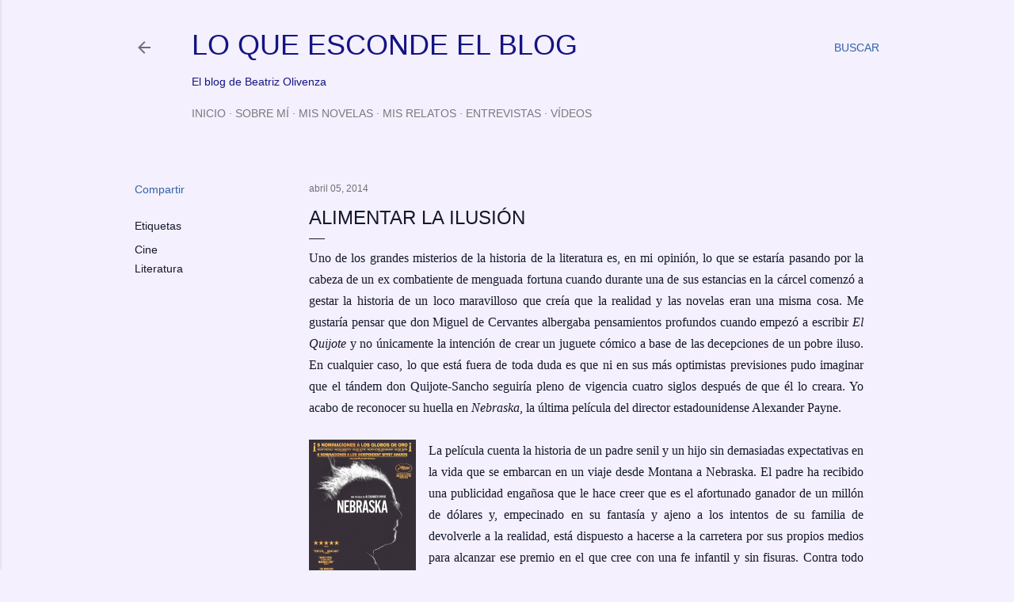

--- FILE ---
content_type: text/html; charset=UTF-8
request_url: https://www.loqueescondeelblog.com/2014/04/alimentar-la-ilusion.html
body_size: 32461
content:
<!DOCTYPE html>
<html dir='ltr' lang='es'>
<head>
<meta content='width=device-width, initial-scale=1' name='viewport'/>
<title>ALIMENTAR LA ILUSIÓN</title>
<meta content='text/html; charset=UTF-8' http-equiv='Content-Type'/>
<!-- Chrome, Firefox OS and Opera -->
<meta content='#f4f0fd' name='theme-color'/>
<!-- Windows Phone -->
<meta content='#f4f0fd' name='msapplication-navbutton-color'/>
<meta content='blogger' name='generator'/>
<link href='https://www.loqueescondeelblog.com/favicon.ico' rel='icon' type='image/x-icon'/>
<link href='http://www.loqueescondeelblog.com/2014/04/alimentar-la-ilusion.html' rel='canonical'/>
<link rel="alternate" type="application/atom+xml" title="LO QUE ESCONDE EL BLOG - Atom" href="https://www.loqueescondeelblog.com/feeds/posts/default" />
<link rel="alternate" type="application/rss+xml" title="LO QUE ESCONDE EL BLOG - RSS" href="https://www.loqueescondeelblog.com/feeds/posts/default?alt=rss" />
<link rel="service.post" type="application/atom+xml" title="LO QUE ESCONDE EL BLOG - Atom" href="https://www.blogger.com/feeds/5977145167704709283/posts/default" />

<link rel="alternate" type="application/atom+xml" title="LO QUE ESCONDE EL BLOG - Atom" href="https://www.loqueescondeelblog.com/feeds/6524722118791160493/comments/default" />
<!--Can't find substitution for tag [blog.ieCssRetrofitLinks]-->
<link href='https://blogger.googleusercontent.com/img/b/R29vZ2xl/AVvXsEjsjTecYR4hhQxA0l49c3DArdpSzGueoP4GpxAEPS96hrsJDgYc4A660Ll5bqKJt5ACeWoijN58fZAdoZTxe4Q7XKe7Wk3VE8aH8jhhODbfN_cT6mg2jOEX2cX7f1Qbelcgp8v_YRhRIX_p/s1600/nebraska_25903.jpg' rel='image_src'/>
<meta content='http://www.loqueescondeelblog.com/2014/04/alimentar-la-ilusion.html' property='og:url'/>
<meta content='ALIMENTAR LA ILUSIÓN' property='og:title'/>
<meta content=' Uno de los grandes misterios de la historia de la literatura es, en mi opinión, lo que se estaría pasando por la cabeza de un ex combatient...' property='og:description'/>
<meta content='https://blogger.googleusercontent.com/img/b/R29vZ2xl/AVvXsEjsjTecYR4hhQxA0l49c3DArdpSzGueoP4GpxAEPS96hrsJDgYc4A660Ll5bqKJt5ACeWoijN58fZAdoZTxe4Q7XKe7Wk3VE8aH8jhhODbfN_cT6mg2jOEX2cX7f1Qbelcgp8v_YRhRIX_p/w1200-h630-p-k-no-nu/nebraska_25903.jpg' property='og:image'/>
<style type='text/css'>@font-face{font-family:'Montserrat';font-style:normal;font-weight:400;font-display:swap;src:url(//fonts.gstatic.com/s/montserrat/v31/JTUHjIg1_i6t8kCHKm4532VJOt5-QNFgpCtr6Hw0aXp-p7K4KLjztg.woff2)format('woff2');unicode-range:U+0460-052F,U+1C80-1C8A,U+20B4,U+2DE0-2DFF,U+A640-A69F,U+FE2E-FE2F;}@font-face{font-family:'Montserrat';font-style:normal;font-weight:400;font-display:swap;src:url(//fonts.gstatic.com/s/montserrat/v31/JTUHjIg1_i6t8kCHKm4532VJOt5-QNFgpCtr6Hw9aXp-p7K4KLjztg.woff2)format('woff2');unicode-range:U+0301,U+0400-045F,U+0490-0491,U+04B0-04B1,U+2116;}@font-face{font-family:'Montserrat';font-style:normal;font-weight:400;font-display:swap;src:url(//fonts.gstatic.com/s/montserrat/v31/JTUHjIg1_i6t8kCHKm4532VJOt5-QNFgpCtr6Hw2aXp-p7K4KLjztg.woff2)format('woff2');unicode-range:U+0102-0103,U+0110-0111,U+0128-0129,U+0168-0169,U+01A0-01A1,U+01AF-01B0,U+0300-0301,U+0303-0304,U+0308-0309,U+0323,U+0329,U+1EA0-1EF9,U+20AB;}@font-face{font-family:'Montserrat';font-style:normal;font-weight:400;font-display:swap;src:url(//fonts.gstatic.com/s/montserrat/v31/JTUHjIg1_i6t8kCHKm4532VJOt5-QNFgpCtr6Hw3aXp-p7K4KLjztg.woff2)format('woff2');unicode-range:U+0100-02BA,U+02BD-02C5,U+02C7-02CC,U+02CE-02D7,U+02DD-02FF,U+0304,U+0308,U+0329,U+1D00-1DBF,U+1E00-1E9F,U+1EF2-1EFF,U+2020,U+20A0-20AB,U+20AD-20C0,U+2113,U+2C60-2C7F,U+A720-A7FF;}@font-face{font-family:'Montserrat';font-style:normal;font-weight:400;font-display:swap;src:url(//fonts.gstatic.com/s/montserrat/v31/JTUHjIg1_i6t8kCHKm4532VJOt5-QNFgpCtr6Hw5aXp-p7K4KLg.woff2)format('woff2');unicode-range:U+0000-00FF,U+0131,U+0152-0153,U+02BB-02BC,U+02C6,U+02DA,U+02DC,U+0304,U+0308,U+0329,U+2000-206F,U+20AC,U+2122,U+2191,U+2193,U+2212,U+2215,U+FEFF,U+FFFD;}</style>
<style id='page-skin-1' type='text/css'><!--
/*! normalize.css v3.0.1 | MIT License | git.io/normalize */html{font-family:sans-serif;-ms-text-size-adjust:100%;-webkit-text-size-adjust:100%}body{margin:0}article,aside,details,figcaption,figure,footer,header,hgroup,main,nav,section,summary{display:block}audio,canvas,progress,video{display:inline-block;vertical-align:baseline}audio:not([controls]){display:none;height:0}[hidden],template{display:none}a{background:transparent}a:active,a:hover{outline:0}abbr[title]{border-bottom:1px dotted}b,strong{font-weight:bold}dfn{font-style:italic}h1{font-size:2em;margin:.67em 0}mark{background:#ff0;color:#000}small{font-size:80%}sub,sup{font-size:75%;line-height:0;position:relative;vertical-align:baseline}sup{top:-0.5em}sub{bottom:-0.25em}img{border:0}svg:not(:root){overflow:hidden}figure{margin:1em 40px}hr{-moz-box-sizing:content-box;box-sizing:content-box;height:0}pre{overflow:auto}code,kbd,pre,samp{font-family:monospace,monospace;font-size:1em}button,input,optgroup,select,textarea{color:inherit;font:inherit;margin:0}button{overflow:visible}button,select{text-transform:none}button,html input[type="button"],input[type="reset"],input[type="submit"]{-webkit-appearance:button;cursor:pointer}button[disabled],html input[disabled]{cursor:default}button::-moz-focus-inner,input::-moz-focus-inner{border:0;padding:0}input{line-height:normal}input[type="checkbox"],input[type="radio"]{box-sizing:border-box;padding:0}input[type="number"]::-webkit-inner-spin-button,input[type="number"]::-webkit-outer-spin-button{height:auto}input[type="search"]{-webkit-appearance:textfield;-moz-box-sizing:content-box;-webkit-box-sizing:content-box;box-sizing:content-box}input[type="search"]::-webkit-search-cancel-button,input[type="search"]::-webkit-search-decoration{-webkit-appearance:none}fieldset{border:1px solid #c0c0c0;margin:0 2px;padding:.35em .625em .75em}legend{border:0;padding:0}textarea{overflow:auto}optgroup{font-weight:bold}table{border-collapse:collapse;border-spacing:0}td,th{padding:0}
/*!************************************************
* Blogger Template Style
* Name: Soho
**************************************************/
body{
overflow-wrap:break-word;
word-break:break-word;
word-wrap:break-word
}
.hidden{
display:none
}
.invisible{
visibility:hidden
}
.container::after,.float-container::after{
clear:both;
content:"";
display:table
}
.clearboth{
clear:both
}
#comments .comment .comment-actions,.subscribe-popup .FollowByEmail .follow-by-email-submit{
background:0 0;
border:0;
box-shadow:none;
color:#14172c;
cursor:pointer;
font-size:14px;
font-weight:700;
outline:0;
text-decoration:none;
text-transform:uppercase;
width:auto
}
.dim-overlay{
background-color:rgba(0,0,0,.54);
height:100vh;
left:0;
position:fixed;
top:0;
width:100%
}
#sharing-dim-overlay{
background-color:transparent
}
input::-ms-clear{
display:none
}
.blogger-logo,.svg-icon-24.blogger-logo{
fill:#ff9800;
opacity:1
}
.loading-spinner-large{
-webkit-animation:mspin-rotate 1.568s infinite linear;
animation:mspin-rotate 1.568s infinite linear;
height:48px;
overflow:hidden;
position:absolute;
width:48px;
z-index:200
}
.loading-spinner-large>div{
-webkit-animation:mspin-revrot 5332ms infinite steps(4);
animation:mspin-revrot 5332ms infinite steps(4)
}
.loading-spinner-large>div>div{
-webkit-animation:mspin-singlecolor-large-film 1333ms infinite steps(81);
animation:mspin-singlecolor-large-film 1333ms infinite steps(81);
background-size:100%;
height:48px;
width:3888px
}
.mspin-black-large>div>div,.mspin-grey_54-large>div>div{
background-image:url(https://www.blogblog.com/indie/mspin_black_large.svg)
}
.mspin-white-large>div>div{
background-image:url(https://www.blogblog.com/indie/mspin_white_large.svg)
}
.mspin-grey_54-large{
opacity:.54
}
@-webkit-keyframes mspin-singlecolor-large-film{
from{
-webkit-transform:translateX(0);
transform:translateX(0)
}
to{
-webkit-transform:translateX(-3888px);
transform:translateX(-3888px)
}
}
@keyframes mspin-singlecolor-large-film{
from{
-webkit-transform:translateX(0);
transform:translateX(0)
}
to{
-webkit-transform:translateX(-3888px);
transform:translateX(-3888px)
}
}
@-webkit-keyframes mspin-rotate{
from{
-webkit-transform:rotate(0);
transform:rotate(0)
}
to{
-webkit-transform:rotate(360deg);
transform:rotate(360deg)
}
}
@keyframes mspin-rotate{
from{
-webkit-transform:rotate(0);
transform:rotate(0)
}
to{
-webkit-transform:rotate(360deg);
transform:rotate(360deg)
}
}
@-webkit-keyframes mspin-revrot{
from{
-webkit-transform:rotate(0);
transform:rotate(0)
}
to{
-webkit-transform:rotate(-360deg);
transform:rotate(-360deg)
}
}
@keyframes mspin-revrot{
from{
-webkit-transform:rotate(0);
transform:rotate(0)
}
to{
-webkit-transform:rotate(-360deg);
transform:rotate(-360deg)
}
}
.skip-navigation{
background-color:#fff;
box-sizing:border-box;
color:#000;
display:block;
height:0;
left:0;
line-height:50px;
overflow:hidden;
padding-top:0;
position:fixed;
text-align:center;
top:0;
-webkit-transition:box-shadow .3s,height .3s,padding-top .3s;
transition:box-shadow .3s,height .3s,padding-top .3s;
width:100%;
z-index:900
}
.skip-navigation:focus{
box-shadow:0 4px 5px 0 rgba(0,0,0,.14),0 1px 10px 0 rgba(0,0,0,.12),0 2px 4px -1px rgba(0,0,0,.2);
height:50px
}
#main{
outline:0
}
.main-heading{
position:absolute;
clip:rect(1px,1px,1px,1px);
padding:0;
border:0;
height:1px;
width:1px;
overflow:hidden
}
.Attribution{
margin-top:1em;
text-align:center
}
.Attribution .blogger img,.Attribution .blogger svg{
vertical-align:bottom
}
.Attribution .blogger img{
margin-right:.5em
}
.Attribution div{
line-height:24px;
margin-top:.5em
}
.Attribution .copyright,.Attribution .image-attribution{
font-size:.7em;
margin-top:1.5em
}
.BLOG_mobile_video_class{
display:none
}
.bg-photo{
background-attachment:scroll!important
}
body .CSS_LIGHTBOX{
z-index:900
}
.extendable .show-less,.extendable .show-more{
border-color:#14172c;
color:#14172c;
margin-top:8px
}
.extendable .show-less.hidden,.extendable .show-more.hidden{
display:none
}
.inline-ad{
display:none;
max-width:100%;
overflow:hidden
}
.adsbygoogle{
display:block
}
#cookieChoiceInfo{
bottom:0;
top:auto
}
iframe.b-hbp-video{
border:0
}
.post-body img{
max-width:100%
}
.post-body iframe{
max-width:100%
}
.post-body a[imageanchor="1"]{
display:inline-block
}
.byline{
margin-right:1em
}
.byline:last-child{
margin-right:0
}
.link-copied-dialog{
max-width:520px;
outline:0
}
.link-copied-dialog .modal-dialog-buttons{
margin-top:8px
}
.link-copied-dialog .goog-buttonset-default{
background:0 0;
border:0
}
.link-copied-dialog .goog-buttonset-default:focus{
outline:0
}
.paging-control-container{
margin-bottom:16px
}
.paging-control-container .paging-control{
display:inline-block
}
.paging-control-container .comment-range-text::after,.paging-control-container .paging-control{
color:#14172c
}
.paging-control-container .comment-range-text,.paging-control-container .paging-control{
margin-right:8px
}
.paging-control-container .comment-range-text::after,.paging-control-container .paging-control::after{
content:"\b7";
cursor:default;
padding-left:8px;
pointer-events:none
}
.paging-control-container .comment-range-text:last-child::after,.paging-control-container .paging-control:last-child::after{
content:none
}
.byline.reactions iframe{
height:20px
}
.b-notification{
color:#000;
background-color:#fff;
border-bottom:solid 1px #000;
box-sizing:border-box;
padding:16px 32px;
text-align:center
}
.b-notification.visible{
-webkit-transition:margin-top .3s cubic-bezier(.4,0,.2,1);
transition:margin-top .3s cubic-bezier(.4,0,.2,1)
}
.b-notification.invisible{
position:absolute
}
.b-notification-close{
position:absolute;
right:8px;
top:8px
}
.no-posts-message{
line-height:40px;
text-align:center
}
@media screen and (max-width:1180px){
body.item-view .post-body a[imageanchor="1"][style*="float: left;"],body.item-view .post-body a[imageanchor="1"][style*="float: right;"]{
float:none!important;
clear:none!important
}
body.item-view .post-body a[imageanchor="1"] img{
display:block;
height:auto;
margin:0 auto
}
body.item-view .post-body>.separator:first-child>a[imageanchor="1"]:first-child{
margin-top:20px
}
.post-body a[imageanchor]{
display:block
}
body.item-view .post-body a[imageanchor="1"]{
margin-left:0!important;
margin-right:0!important
}
body.item-view .post-body a[imageanchor="1"]+a[imageanchor="1"]{
margin-top:16px
}
}
.item-control{
display:none
}
#comments{
border-top:1px dashed rgba(0,0,0,.54);
margin-top:20px;
padding:20px
}
#comments .comment-thread ol{
margin:0;
padding-left:0;
padding-left:0
}
#comments .comment .comment-replybox-single,#comments .comment-thread .comment-replies{
margin-left:60px
}
#comments .comment-thread .thread-count{
display:none
}
#comments .comment{
list-style-type:none;
padding:0 0 30px;
position:relative
}
#comments .comment .comment{
padding-bottom:8px
}
.comment .avatar-image-container{
position:absolute
}
.comment .avatar-image-container img{
border-radius:50%
}
.avatar-image-container svg,.comment .avatar-image-container .avatar-icon{
border-radius:50%;
border:solid 1px #000000;
box-sizing:border-box;
fill:#000000;
height:35px;
margin:0;
padding:7px;
width:35px
}
.comment .comment-block{
margin-top:10px;
margin-left:60px;
padding-bottom:0
}
#comments .comment-author-header-wrapper{
margin-left:40px
}
#comments .comment .thread-expanded .comment-block{
padding-bottom:20px
}
#comments .comment .comment-header .user,#comments .comment .comment-header .user a{
color:#000000;
font-style:normal;
font-weight:700
}
#comments .comment .comment-actions{
bottom:0;
margin-bottom:15px;
position:absolute
}
#comments .comment .comment-actions>*{
margin-right:8px
}
#comments .comment .comment-header .datetime{
bottom:0;
color:rgba(0,0,0,0.537);
display:inline-block;
font-size:13px;
font-style:italic;
margin-left:8px
}
#comments .comment .comment-footer .comment-timestamp a,#comments .comment .comment-header .datetime a{
color:rgba(0,0,0,0.537)
}
#comments .comment .comment-content,.comment .comment-body{
margin-top:12px;
word-break:break-word
}
.comment-body{
margin-bottom:12px
}
#comments.embed[data-num-comments="0"]{
border:0;
margin-top:0;
padding-top:0
}
#comments.embed[data-num-comments="0"] #comment-post-message,#comments.embed[data-num-comments="0"] div.comment-form>p,#comments.embed[data-num-comments="0"] p.comment-footer{
display:none
}
#comment-editor-src{
display:none
}
.comments .comments-content .loadmore.loaded{
max-height:0;
opacity:0;
overflow:hidden
}
.extendable .remaining-items{
height:0;
overflow:hidden;
-webkit-transition:height .3s cubic-bezier(.4,0,.2,1);
transition:height .3s cubic-bezier(.4,0,.2,1)
}
.extendable .remaining-items.expanded{
height:auto
}
.svg-icon-24,.svg-icon-24-button{
cursor:pointer;
height:24px;
width:24px;
min-width:24px
}
.touch-icon{
margin:-12px;
padding:12px
}
.touch-icon:active,.touch-icon:focus{
background-color:rgba(153,153,153,.4);
border-radius:50%
}
svg:not(:root).touch-icon{
overflow:visible
}
html[dir=rtl] .rtl-reversible-icon{
-webkit-transform:scaleX(-1);
-ms-transform:scaleX(-1);
transform:scaleX(-1)
}
.svg-icon-24-button,.touch-icon-button{
background:0 0;
border:0;
margin:0;
outline:0;
padding:0
}
.touch-icon-button .touch-icon:active,.touch-icon-button .touch-icon:focus{
background-color:transparent
}
.touch-icon-button:active .touch-icon,.touch-icon-button:focus .touch-icon{
background-color:rgba(153,153,153,.4);
border-radius:50%
}
.Profile .default-avatar-wrapper .avatar-icon{
border-radius:50%;
border:solid 1px #14172c;
box-sizing:border-box;
fill:#14172c;
margin:0
}
.Profile .individual .default-avatar-wrapper .avatar-icon{
padding:25px
}
.Profile .individual .avatar-icon,.Profile .individual .profile-img{
height:120px;
width:120px
}
.Profile .team .default-avatar-wrapper .avatar-icon{
padding:8px
}
.Profile .team .avatar-icon,.Profile .team .default-avatar-wrapper,.Profile .team .profile-img{
height:40px;
width:40px
}
.snippet-container{
margin:0;
position:relative;
overflow:hidden
}
.snippet-fade{
bottom:0;
box-sizing:border-box;
position:absolute;
width:96px
}
.snippet-fade{
right:0
}
.snippet-fade:after{
content:"\2026"
}
.snippet-fade:after{
float:right
}
.centered-top-container.sticky{
left:0;
position:fixed;
right:0;
top:0;
width:auto;
z-index:50;
-webkit-transition-property:opacity,-webkit-transform;
transition-property:opacity,-webkit-transform;
transition-property:transform,opacity;
transition-property:transform,opacity,-webkit-transform;
-webkit-transition-duration:.2s;
transition-duration:.2s;
-webkit-transition-timing-function:cubic-bezier(.4,0,.2,1);
transition-timing-function:cubic-bezier(.4,0,.2,1)
}
.centered-top-placeholder{
display:none
}
.collapsed-header .centered-top-placeholder{
display:block
}
.centered-top-container .Header .replaced h1,.centered-top-placeholder .Header .replaced h1{
display:none
}
.centered-top-container.sticky .Header .replaced h1{
display:block
}
.centered-top-container.sticky .Header .header-widget{
background:0 0
}
.centered-top-container.sticky .Header .header-image-wrapper{
display:none
}
.centered-top-container img,.centered-top-placeholder img{
max-width:100%
}
.collapsible{
-webkit-transition:height .3s cubic-bezier(.4,0,.2,1);
transition:height .3s cubic-bezier(.4,0,.2,1)
}
.collapsible,.collapsible>summary{
display:block;
overflow:hidden
}
.collapsible>:not(summary){
display:none
}
.collapsible[open]>:not(summary){
display:block
}
.collapsible:focus,.collapsible>summary:focus{
outline:0
}
.collapsible>summary{
cursor:pointer;
display:block;
padding:0
}
.collapsible:focus>summary,.collapsible>summary:focus{
background-color:transparent
}
.collapsible>summary::-webkit-details-marker{
display:none
}
.collapsible-title{
-webkit-box-align:center;
-webkit-align-items:center;
-ms-flex-align:center;
align-items:center;
display:-webkit-box;
display:-webkit-flex;
display:-ms-flexbox;
display:flex
}
.collapsible-title .title{
-webkit-box-flex:1;
-webkit-flex:1 1 auto;
-ms-flex:1 1 auto;
flex:1 1 auto;
-webkit-box-ordinal-group:1;
-webkit-order:0;
-ms-flex-order:0;
order:0;
overflow:hidden;
text-overflow:ellipsis;
white-space:nowrap
}
.collapsible-title .chevron-down,.collapsible[open] .collapsible-title .chevron-up{
display:block
}
.collapsible-title .chevron-up,.collapsible[open] .collapsible-title .chevron-down{
display:none
}
.flat-button{
cursor:pointer;
display:inline-block;
font-weight:700;
text-transform:uppercase;
border-radius:2px;
padding:8px;
margin:-8px
}
.flat-icon-button{
background:0 0;
border:0;
margin:0;
outline:0;
padding:0;
margin:-12px;
padding:12px;
cursor:pointer;
box-sizing:content-box;
display:inline-block;
line-height:0
}
.flat-icon-button,.flat-icon-button .splash-wrapper{
border-radius:50%
}
.flat-icon-button .splash.animate{
-webkit-animation-duration:.3s;
animation-duration:.3s
}
.overflowable-container{
max-height:28px;
overflow:hidden;
position:relative
}
.overflow-button{
cursor:pointer
}
#overflowable-dim-overlay{
background:0 0
}
.overflow-popup{
box-shadow:0 2px 2px 0 rgba(0,0,0,.14),0 3px 1px -2px rgba(0,0,0,.2),0 1px 5px 0 rgba(0,0,0,.12);
background-color:#f4f0fd;
left:0;
max-width:calc(100% - 32px);
position:absolute;
top:0;
visibility:hidden;
z-index:101
}
.overflow-popup ul{
list-style:none
}
.overflow-popup .tabs li,.overflow-popup li{
display:block;
height:auto
}
.overflow-popup .tabs li{
padding-left:0;
padding-right:0
}
.overflow-button.hidden,.overflow-popup .tabs li.hidden,.overflow-popup li.hidden{
display:none
}
.search{
display:-webkit-box;
display:-webkit-flex;
display:-ms-flexbox;
display:flex;
line-height:24px;
width:24px
}
.search.focused{
width:100%
}
.search.focused .section{
width:100%
}
.search form{
z-index:101
}
.search h3{
display:none
}
.search form{
display:-webkit-box;
display:-webkit-flex;
display:-ms-flexbox;
display:flex;
-webkit-box-flex:1;
-webkit-flex:1 0 0;
-ms-flex:1 0 0px;
flex:1 0 0;
border-bottom:solid 1px transparent;
padding-bottom:8px
}
.search form>*{
display:none
}
.search.focused form>*{
display:block
}
.search .search-input label{
display:none
}
.centered-top-placeholder.cloned .search form{
z-index:30
}
.search.focused form{
border-color:#141483;
position:relative;
width:auto
}
.collapsed-header .centered-top-container .search.focused form{
border-bottom-color:transparent
}
.search-expand{
-webkit-box-flex:0;
-webkit-flex:0 0 auto;
-ms-flex:0 0 auto;
flex:0 0 auto
}
.search-expand-text{
display:none
}
.search-close{
display:inline;
vertical-align:middle
}
.search-input{
-webkit-box-flex:1;
-webkit-flex:1 0 1px;
-ms-flex:1 0 1px;
flex:1 0 1px
}
.search-input input{
background:0 0;
border:0;
box-sizing:border-box;
color:#141483;
display:inline-block;
outline:0;
width:calc(100% - 48px)
}
.search-input input.no-cursor{
color:transparent;
text-shadow:0 0 0 #141483
}
.collapsed-header .centered-top-container .search-action,.collapsed-header .centered-top-container .search-input input{
color:#141483
}
.collapsed-header .centered-top-container .search-input input.no-cursor{
color:transparent;
text-shadow:0 0 0 #141483
}
.collapsed-header .centered-top-container .search-input input.no-cursor:focus,.search-input input.no-cursor:focus{
outline:0
}
.search-focused>*{
visibility:hidden
}
.search-focused .search,.search-focused .search-icon{
visibility:visible
}
.search.focused .search-action{
display:block
}
.search.focused .search-action:disabled{
opacity:.3
}
.widget.Sharing .sharing-button{
display:none
}
.widget.Sharing .sharing-buttons li{
padding:0
}
.widget.Sharing .sharing-buttons li span{
display:none
}
.post-share-buttons{
position:relative
}
.centered-bottom .share-buttons .svg-icon-24,.share-buttons .svg-icon-24{
fill:#14172c
}
.sharing-open.touch-icon-button:active .touch-icon,.sharing-open.touch-icon-button:focus .touch-icon{
background-color:transparent
}
.share-buttons{
background-color:#f4f0fd;
border-radius:2px;
box-shadow:0 2px 2px 0 rgba(0,0,0,.14),0 3px 1px -2px rgba(0,0,0,.2),0 1px 5px 0 rgba(0,0,0,.12);
color:#14172c;
list-style:none;
margin:0;
padding:8px 0;
position:absolute;
top:-11px;
min-width:200px;
z-index:101
}
.share-buttons.hidden{
display:none
}
.sharing-button{
background:0 0;
border:0;
margin:0;
outline:0;
padding:0;
cursor:pointer
}
.share-buttons li{
margin:0;
height:48px
}
.share-buttons li:last-child{
margin-bottom:0
}
.share-buttons li .sharing-platform-button{
box-sizing:border-box;
cursor:pointer;
display:block;
height:100%;
margin-bottom:0;
padding:0 16px;
position:relative;
width:100%
}
.share-buttons li .sharing-platform-button:focus,.share-buttons li .sharing-platform-button:hover{
background-color:rgba(128,128,128,.1);
outline:0
}
.share-buttons li svg[class*=" sharing-"],.share-buttons li svg[class^=sharing-]{
position:absolute;
top:10px
}
.share-buttons li span.sharing-platform-button{
position:relative;
top:0
}
.share-buttons li .platform-sharing-text{
display:block;
font-size:16px;
line-height:48px;
white-space:nowrap
}
.share-buttons li .platform-sharing-text{
margin-left:56px
}
.sidebar-container{
background-color:#f7f7f7;
max-width:320px;
overflow-y:auto;
-webkit-transition-property:-webkit-transform;
transition-property:-webkit-transform;
transition-property:transform;
transition-property:transform,-webkit-transform;
-webkit-transition-duration:.3s;
transition-duration:.3s;
-webkit-transition-timing-function:cubic-bezier(0,0,.2,1);
transition-timing-function:cubic-bezier(0,0,.2,1);
width:320px;
z-index:101;
-webkit-overflow-scrolling:touch
}
.sidebar-container .navigation{
line-height:0;
padding:16px
}
.sidebar-container .sidebar-back{
cursor:pointer
}
.sidebar-container .widget{
background:0 0;
margin:0 16px;
padding:16px 0
}
.sidebar-container .widget .title{
color:#7a787f;
margin:0
}
.sidebar-container .widget ul{
list-style:none;
margin:0;
padding:0
}
.sidebar-container .widget ul ul{
margin-left:1em
}
.sidebar-container .widget li{
font-size:16px;
line-height:normal
}
.sidebar-container .widget+.widget{
border-top:1px dashed #7a787f
}
.BlogArchive li{
margin:16px 0
}
.BlogArchive li:last-child{
margin-bottom:0
}
.Label li a{
display:inline-block
}
.BlogArchive .post-count,.Label .label-count{
float:right;
margin-left:.25em
}
.BlogArchive .post-count::before,.Label .label-count::before{
content:"("
}
.BlogArchive .post-count::after,.Label .label-count::after{
content:")"
}
.widget.Translate .skiptranslate>div{
display:block!important
}
.widget.Profile .profile-link{
display:-webkit-box;
display:-webkit-flex;
display:-ms-flexbox;
display:flex
}
.widget.Profile .team-member .default-avatar-wrapper,.widget.Profile .team-member .profile-img{
-webkit-box-flex:0;
-webkit-flex:0 0 auto;
-ms-flex:0 0 auto;
flex:0 0 auto;
margin-right:1em
}
.widget.Profile .individual .profile-link{
-webkit-box-orient:vertical;
-webkit-box-direction:normal;
-webkit-flex-direction:column;
-ms-flex-direction:column;
flex-direction:column
}
.widget.Profile .team .profile-link .profile-name{
-webkit-align-self:center;
-ms-flex-item-align:center;
align-self:center;
display:block;
-webkit-box-flex:1;
-webkit-flex:1 1 auto;
-ms-flex:1 1 auto;
flex:1 1 auto
}
.dim-overlay{
background-color:rgba(0,0,0,.54);
z-index:100
}
body.sidebar-visible{
overflow-y:hidden
}
@media screen and (max-width:1459px){
.sidebar-container{
bottom:0;
position:fixed;
top:0;
left:0;
right:auto
}
.sidebar-container.sidebar-invisible{
-webkit-transition-timing-function:cubic-bezier(.4,0,.6,1);
transition-timing-function:cubic-bezier(.4,0,.6,1)
}
html[dir=ltr] .sidebar-container.sidebar-invisible{
-webkit-transform:translateX(-320px);
-ms-transform:translateX(-320px);
transform:translateX(-320px)
}
html[dir=rtl] .sidebar-container.sidebar-invisible{
-webkit-transform:translateX(320px);
-ms-transform:translateX(320px);
transform:translateX(320px)
}
}
@media screen and (min-width:1460px){
.sidebar-container{
position:absolute;
top:0;
left:0;
right:auto
}
.sidebar-container .navigation{
display:none
}
}
.dialog{
box-shadow:0 2px 2px 0 rgba(0,0,0,.14),0 3px 1px -2px rgba(0,0,0,.2),0 1px 5px 0 rgba(0,0,0,.12);
background:#f4f0fd;
box-sizing:border-box;
color:#14172c;
padding:30px;
position:fixed;
text-align:center;
width:calc(100% - 24px);
z-index:101
}
.dialog input[type=email],.dialog input[type=text]{
background-color:transparent;
border:0;
border-bottom:solid 1px rgba(20,23,44,.12);
color:#14172c;
display:block;
font-family:Verdana, Geneva, sans-serif;
font-size:16px;
line-height:24px;
margin:auto;
padding-bottom:7px;
outline:0;
text-align:center;
width:100%
}
.dialog input[type=email]::-webkit-input-placeholder,.dialog input[type=text]::-webkit-input-placeholder{
color:#14172c
}
.dialog input[type=email]::-moz-placeholder,.dialog input[type=text]::-moz-placeholder{
color:#14172c
}
.dialog input[type=email]:-ms-input-placeholder,.dialog input[type=text]:-ms-input-placeholder{
color:#14172c
}
.dialog input[type=email]::-ms-input-placeholder,.dialog input[type=text]::-ms-input-placeholder{
color:#14172c
}
.dialog input[type=email]::placeholder,.dialog input[type=text]::placeholder{
color:#14172c
}
.dialog input[type=email]:focus,.dialog input[type=text]:focus{
border-bottom:solid 2px #14172c;
padding-bottom:6px
}
.dialog input.no-cursor{
color:transparent;
text-shadow:0 0 0 #14172c
}
.dialog input.no-cursor:focus{
outline:0
}
.dialog input.no-cursor:focus{
outline:0
}
.dialog input[type=submit]{
font-family:Verdana, Geneva, sans-serif
}
.dialog .goog-buttonset-default{
color:#14172c
}
.subscribe-popup{
max-width:364px
}
.subscribe-popup h3{
color:#000000;
font-size:1.8em;
margin-top:0
}
.subscribe-popup .FollowByEmail h3{
display:none
}
.subscribe-popup .FollowByEmail .follow-by-email-submit{
color:#14172c;
display:inline-block;
margin:0 auto;
margin-top:24px;
width:auto;
white-space:normal
}
.subscribe-popup .FollowByEmail .follow-by-email-submit:disabled{
cursor:default;
opacity:.3
}
@media (max-width:800px){
.blog-name div.widget.Subscribe{
margin-bottom:16px
}
body.item-view .blog-name div.widget.Subscribe{
margin:8px auto 16px auto;
width:100%
}
}
body#layout .bg-photo,body#layout .bg-photo-overlay{
display:none
}
body#layout .page_body{
padding:0;
position:relative;
top:0
}
body#layout .page{
display:inline-block;
left:inherit;
position:relative;
vertical-align:top;
width:540px
}
body#layout .centered{
max-width:954px
}
body#layout .navigation{
display:none
}
body#layout .sidebar-container{
display:inline-block;
width:40%
}
body#layout .hamburger-menu,body#layout .search{
display:none
}
body{
background-color:#f4f0fd;
color:#14172c;
font:normal 400 20px Verdana, Geneva, sans-serif;
height:100%;
margin:0;
min-height:100vh
}
h1,h2,h3,h4,h5,h6{
font-weight:400
}
a{
color:#14172c;
text-decoration:none
}
.dim-overlay{
z-index:100
}
body.sidebar-visible .page_body{
overflow-y:scroll
}
.widget .title{
color:#14172c;
font:normal 400 12px Verdana, Geneva, sans-serif
}
.extendable .show-less,.extendable .show-more{
color:#3362a9;
font:normal 400 12px Verdana, Geneva, sans-serif;
margin:12px -8px 0 -8px;
text-transform:uppercase
}
.footer .widget,.main .widget{
margin:50px 0
}
.main .widget .title{
text-transform:uppercase
}
.inline-ad{
display:block;
margin-top:50px
}
.adsbygoogle{
text-align:center
}
.page_body{
display:-webkit-box;
display:-webkit-flex;
display:-ms-flexbox;
display:flex;
-webkit-box-orient:vertical;
-webkit-box-direction:normal;
-webkit-flex-direction:column;
-ms-flex-direction:column;
flex-direction:column;
min-height:100vh;
position:relative;
z-index:20
}
.page_body>*{
-webkit-box-flex:0;
-webkit-flex:0 0 auto;
-ms-flex:0 0 auto;
flex:0 0 auto
}
.page_body>#footer{
margin-top:auto
}
.centered-bottom,.centered-top{
margin:0 32px;
max-width:100%
}
.centered-top{
padding-bottom:12px;
padding-top:12px
}
.sticky .centered-top{
padding-bottom:0;
padding-top:0
}
.centered-top-container,.centered-top-placeholder{
background:#f4f0fd
}
.centered-top{
display:-webkit-box;
display:-webkit-flex;
display:-ms-flexbox;
display:flex;
-webkit-flex-wrap:wrap;
-ms-flex-wrap:wrap;
flex-wrap:wrap;
-webkit-box-pack:justify;
-webkit-justify-content:space-between;
-ms-flex-pack:justify;
justify-content:space-between;
position:relative
}
.sticky .centered-top{
-webkit-flex-wrap:nowrap;
-ms-flex-wrap:nowrap;
flex-wrap:nowrap
}
.centered-top-container .svg-icon-24,.centered-top-placeholder .svg-icon-24{
fill:rgba(0, 0, 0, 0.54)
}
.back-button-container,.hamburger-menu-container{
-webkit-box-flex:0;
-webkit-flex:0 0 auto;
-ms-flex:0 0 auto;
flex:0 0 auto;
height:48px;
-webkit-box-ordinal-group:2;
-webkit-order:1;
-ms-flex-order:1;
order:1
}
.sticky .back-button-container,.sticky .hamburger-menu-container{
-webkit-box-ordinal-group:2;
-webkit-order:1;
-ms-flex-order:1;
order:1
}
.back-button,.hamburger-menu,.search-expand-icon{
cursor:pointer;
margin-top:0
}
.search{
-webkit-box-align:start;
-webkit-align-items:flex-start;
-ms-flex-align:start;
align-items:flex-start;
-webkit-box-flex:0;
-webkit-flex:0 0 auto;
-ms-flex:0 0 auto;
flex:0 0 auto;
height:48px;
margin-left:24px;
-webkit-box-ordinal-group:4;
-webkit-order:3;
-ms-flex-order:3;
order:3
}
.search,.search.focused{
width:auto
}
.search.focused{
position:static
}
.sticky .search{
display:none;
-webkit-box-ordinal-group:5;
-webkit-order:4;
-ms-flex-order:4;
order:4
}
.search .section{
right:0;
margin-top:12px;
position:absolute;
top:12px;
width:0
}
.sticky .search .section{
top:0
}
.search-expand{
background:0 0;
border:0;
margin:0;
outline:0;
padding:0;
color:#3362a9;
cursor:pointer;
-webkit-box-flex:0;
-webkit-flex:0 0 auto;
-ms-flex:0 0 auto;
flex:0 0 auto;
font:normal 400 12px Verdana, Geneva, sans-serif;
text-transform:uppercase;
word-break:normal
}
.search.focused .search-expand{
visibility:hidden
}
.search .dim-overlay{
background:0 0
}
.search.focused .section{
max-width:400px
}
.search.focused form{
border-color:rgba(0, 0, 0, 0.54);
height:24px
}
.search.focused .search-input{
display:-webkit-box;
display:-webkit-flex;
display:-ms-flexbox;
display:flex;
-webkit-box-flex:1;
-webkit-flex:1 1 auto;
-ms-flex:1 1 auto;
flex:1 1 auto
}
.search-input input{
-webkit-box-flex:1;
-webkit-flex:1 1 auto;
-ms-flex:1 1 auto;
flex:1 1 auto;
font:normal 400 16px Montserrat, sans-serif
}
.search input[type=submit]{
display:none
}
.subscribe-section-container{
-webkit-box-flex:1;
-webkit-flex:1 0 auto;
-ms-flex:1 0 auto;
flex:1 0 auto;
margin-left:24px;
-webkit-box-ordinal-group:3;
-webkit-order:2;
-ms-flex-order:2;
order:2;
text-align:right
}
.sticky .subscribe-section-container{
-webkit-box-flex:0;
-webkit-flex:0 0 auto;
-ms-flex:0 0 auto;
flex:0 0 auto;
-webkit-box-ordinal-group:4;
-webkit-order:3;
-ms-flex-order:3;
order:3
}
.subscribe-button{
background:0 0;
border:0;
margin:0;
outline:0;
padding:0;
color:#3362a9;
cursor:pointer;
display:inline-block;
font:normal 400 12px Verdana, Geneva, sans-serif;
line-height:48px;
margin:0;
text-transform:uppercase;
word-break:normal
}
.subscribe-popup h3{
color:#14172c;
font:normal 400 12px Verdana, Geneva, sans-serif;
margin-bottom:24px;
text-transform:uppercase
}
.subscribe-popup div.widget.FollowByEmail .follow-by-email-address{
color:#14172c;
font:normal 400 12px Verdana, Geneva, sans-serif
}
.subscribe-popup div.widget.FollowByEmail .follow-by-email-submit{
color:#3362a9;
font:normal 400 12px Verdana, Geneva, sans-serif;
margin-top:24px;
text-transform:uppercase
}
.blog-name{
-webkit-box-flex:1;
-webkit-flex:1 1 100%;
-ms-flex:1 1 100%;
flex:1 1 100%;
-webkit-box-ordinal-group:5;
-webkit-order:4;
-ms-flex-order:4;
order:4;
overflow:hidden
}
.sticky .blog-name{
-webkit-box-flex:1;
-webkit-flex:1 1 auto;
-ms-flex:1 1 auto;
flex:1 1 auto;
margin:0 12px;
-webkit-box-ordinal-group:3;
-webkit-order:2;
-ms-flex-order:2;
order:2
}
body.search-view .centered-top.search-focused .blog-name{
display:none
}
.widget.Header h1{
font:normal 400 18px Verdana, Geneva, sans-serif;
margin:0;
text-transform:uppercase
}
.widget.Header h1,.widget.Header h1 a{
color:#141483
}
.widget.Header p{
color:#141483;
font:normal normal 14px Verdana, Geneva, sans-serif;
line-height:1.7
}
.sticky .widget.Header h1{
font-size:16px;
line-height:48px;
overflow:hidden;
overflow-wrap:normal;
text-overflow:ellipsis;
white-space:nowrap;
word-wrap:normal
}
.sticky .widget.Header p{
display:none
}
.sticky{
box-shadow:0 1px 3px rgba(0,0,0,0.098)
}
#page_list_top .widget.PageList{
font:normal 400 14px Verdana, Geneva, sans-serif;
line-height:28px
}
#page_list_top .widget.PageList .title{
display:none
}
#page_list_top .widget.PageList .overflowable-contents{
overflow:hidden
}
#page_list_top .widget.PageList .overflowable-contents ul{
list-style:none;
margin:0;
padding:0
}
#page_list_top .widget.PageList .overflow-popup ul{
list-style:none;
margin:0;
padding:0 20px
}
#page_list_top .widget.PageList .overflowable-contents li{
display:inline-block
}
#page_list_top .widget.PageList .overflowable-contents li.hidden{
display:none
}
#page_list_top .widget.PageList .overflowable-contents li:not(:first-child):before{
color:#7a787f;
content:"\b7"
}
#page_list_top .widget.PageList .overflow-button a,#page_list_top .widget.PageList .overflow-popup li a,#page_list_top .widget.PageList .overflowable-contents li a{
color:#7a787f;
font:normal 400 14px Verdana, Geneva, sans-serif;
line-height:28px;
text-transform:uppercase
}
#page_list_top .widget.PageList .overflow-popup li.selected a,#page_list_top .widget.PageList .overflowable-contents li.selected a{
color:#000000;
font:normal 700 14px Verdana, Geneva, sans-serif;
line-height:28px
}
#page_list_top .widget.PageList .overflow-button{
display:inline
}
.sticky #page_list_top{
display:none
}
body.homepage-view .hero-image.has-image{
background:#fdfaf0 url(//1.bp.blogspot.com/-kw3eMGs3XA8/X-jLZY51VYI/AAAAAAAAdbI/tHG7C1WpS3E29w3kRNlSzwZeET8d0olAACK4BGAYYCw/s100/pavlovsk-park-5801763-4.jpg) no-repeat fixed bottom center;
background-attachment:scroll;
background-color:#f4f0fd;
background-size:cover;
height:62.5vw;
max-height:75vh;
min-height:200px;
width:100%
}
.post-filter-message{
background-color:#d3e0f4;
color:#14172c;
display:-webkit-box;
display:-webkit-flex;
display:-ms-flexbox;
display:flex;
-webkit-flex-wrap:wrap;
-ms-flex-wrap:wrap;
flex-wrap:wrap;
font:normal 400 12px Verdana, Geneva, sans-serif;
-webkit-box-pack:justify;
-webkit-justify-content:space-between;
-ms-flex-pack:justify;
justify-content:space-between;
margin-top:50px;
padding:18px
}
.post-filter-message .message-container{
-webkit-box-flex:1;
-webkit-flex:1 1 auto;
-ms-flex:1 1 auto;
flex:1 1 auto;
min-width:0
}
.post-filter-message .home-link-container{
-webkit-box-flex:0;
-webkit-flex:0 0 auto;
-ms-flex:0 0 auto;
flex:0 0 auto
}
.post-filter-message .search-label,.post-filter-message .search-query{
color:rgba(0,0,0,0.867);
font:normal 700 12px Verdana, Geneva, sans-serif;
text-transform:uppercase
}
.post-filter-message .home-link,.post-filter-message .home-link a{
color:#141483;
font:normal 700 12px Verdana, Geneva, sans-serif;
text-transform:uppercase
}
.widget.FeaturedPost .thumb.hero-thumb{
background-position:center;
background-size:cover;
height:360px
}
.widget.FeaturedPost .featured-post-snippet:before{
content:"\2014"
}
.snippet-container,.snippet-fade{
font:normal 400 14px Verdana, Geneva, sans-serif;
line-height:23.8px
}
.snippet-container{
max-height:166.6px;
overflow:hidden
}
.snippet-fade{
background:-webkit-linear-gradient(left,#f4f0fd 0,#f4f0fd 20%,rgba(244, 240, 253, 0) 100%);
background:linear-gradient(to left,#f4f0fd 0,#f4f0fd 20%,rgba(244, 240, 253, 0) 100%);
color:#14172c
}
.post-sidebar{
display:none
}
.widget.Blog .blog-posts .post-outer-container{
width:100%
}
.no-posts{
text-align:center
}
body.feed-view .widget.Blog .blog-posts .post-outer-container,body.item-view .widget.Blog .blog-posts .post-outer{
margin-bottom:50px
}
.widget.Blog .post.no-featured-image,.widget.PopularPosts .post.no-featured-image{
background-color:#3362a9;
padding:30px
}
.widget.Blog .post>.post-share-buttons-top{
right:0;
position:absolute;
top:0
}
.widget.Blog .post>.post-share-buttons-bottom{
bottom:0;
right:0;
position:absolute
}
.blog-pager{
text-align:right
}
.blog-pager a{
color:#3362a9;
font:normal 400 12px Verdana, Geneva, sans-serif;
text-transform:uppercase
}
.blog-pager .blog-pager-newer-link,.blog-pager .home-link{
display:none
}
.post-title{
font:normal 400 20px Verdana, Geneva, sans-serif;
margin:0;
text-transform:uppercase
}
.post-title,.post-title a{
color:#14172c
}
.post.no-featured-image .post-title,.post.no-featured-image .post-title a{
color:#d3e0f4
}
body.item-view .post-body-container:before{
content:"\2014"
}
.post-body{
color:#14172c;
font:normal 400 14px Verdana, Geneva, sans-serif;
line-height:1.7
}
.post-body blockquote{
color:#000000;
font:normal 400 16px Verdana, Geneva, sans-serif;
line-height:1.7;
margin-left:0;
margin-right:0
}
.post-body img{
height:auto;
max-width:100%
}
.post-body .tr-caption{
color:#000000;
font:normal 400 12px Verdana, Geneva, sans-serif;
line-height:1.7
}
.snippet-thumbnail{
position:relative
}
.snippet-thumbnail .post-header{
background:#f4f0fd;
bottom:0;
margin-bottom:0;
padding-right:15px;
padding-bottom:5px;
padding-top:5px;
position:absolute
}
.snippet-thumbnail img{
width:100%
}
.post-footer,.post-header{
margin:8px 0
}
body.item-view .widget.Blog .post-header{
margin:0 0 16px 0
}
body.item-view .widget.Blog .post-footer{
margin:50px 0 0 0
}
.widget.FeaturedPost .post-footer{
display:-webkit-box;
display:-webkit-flex;
display:-ms-flexbox;
display:flex;
-webkit-flex-wrap:wrap;
-ms-flex-wrap:wrap;
flex-wrap:wrap;
-webkit-box-pack:justify;
-webkit-justify-content:space-between;
-ms-flex-pack:justify;
justify-content:space-between
}
.widget.FeaturedPost .post-footer>*{
-webkit-box-flex:0;
-webkit-flex:0 1 auto;
-ms-flex:0 1 auto;
flex:0 1 auto
}
.widget.FeaturedPost .post-footer,.widget.FeaturedPost .post-footer a,.widget.FeaturedPost .post-footer button{
line-height:1.7
}
.jump-link{
margin:-8px
}
.post-header,.post-header a,.post-header button{
color:rgba(0,0,0,0.537);
font:normal 400 12px Verdana, Geneva, sans-serif
}
.post.no-featured-image .post-header,.post.no-featured-image .post-header a,.post.no-featured-image .post-header button{
color:#d3e0f4
}
.post-footer,.post-footer a,.post-footer button{
color:#3362a9;
font:normal 400 12px Verdana, Geneva, sans-serif
}
.post.no-featured-image .post-footer,.post.no-featured-image .post-footer a,.post.no-featured-image .post-footer button{
color:#d3e0f4
}
body.item-view .post-footer-line{
line-height:2.3
}
.byline{
display:inline-block
}
.byline .flat-button{
text-transform:none
}
.post-header .byline:not(:last-child):after{
content:"\b7"
}
.post-header .byline:not(:last-child){
margin-right:0
}
.byline.post-labels a{
display:inline-block;
word-break:break-all
}
.byline.post-labels a:not(:last-child):after{
content:","
}
.byline.reactions .reactions-label{
line-height:22px;
vertical-align:top
}
.post-share-buttons{
margin-left:0
}
.share-buttons{
background-color:#faf9ff;
border-radius:0;
box-shadow:0 1px 1px 1px rgba(0,0,0,0.098);
color:rgba(0,0,0,0.867);
font:normal 400 16px Montserrat, sans-serif
}
.share-buttons .svg-icon-24{
fill:#3362a9
}
#comment-holder .continue{
display:none
}
#comment-editor{
margin-bottom:20px;
margin-top:20px
}
.widget.Attribution,.widget.Attribution .copyright,.widget.Attribution .copyright a,.widget.Attribution .image-attribution,.widget.Attribution .image-attribution a,.widget.Attribution a{
color:rgba(0,0,0,0.537);
font:normal 400 12px Montserrat, sans-serif
}
.widget.Attribution svg{
fill:rgba(0,0,0,0.537)
}
.widget.Attribution .blogger a{
display:-webkit-box;
display:-webkit-flex;
display:-ms-flexbox;
display:flex;
-webkit-align-content:center;
-ms-flex-line-pack:center;
align-content:center;
-webkit-box-pack:center;
-webkit-justify-content:center;
-ms-flex-pack:center;
justify-content:center;
line-height:24px
}
.widget.Attribution .blogger svg{
margin-right:8px
}
.widget.Profile ul{
list-style:none;
padding:0
}
.widget.Profile .individual .default-avatar-wrapper,.widget.Profile .individual .profile-img{
border-radius:50%;
display:inline-block;
height:120px;
width:120px
}
.widget.Profile .individual .profile-data a,.widget.Profile .team .profile-name{
color:#000000;
font:normal 400 20px Verdana, Geneva, sans-serif;
text-transform:none
}
.widget.Profile .individual dd{
color:#14172c;
font:normal 400 20px Verdana, Geneva, sans-serif;
margin:0 auto
}
.widget.Profile .individual .profile-link,.widget.Profile .team .visit-profile{
color:#3362a9;
font:normal 400 12px Verdana, Geneva, sans-serif;
text-transform:uppercase
}
.widget.Profile .team .default-avatar-wrapper,.widget.Profile .team .profile-img{
border-radius:50%;
float:left;
height:40px;
width:40px
}
.widget.Profile .team .profile-link .profile-name-wrapper{
-webkit-box-flex:1;
-webkit-flex:1 1 auto;
-ms-flex:1 1 auto;
flex:1 1 auto
}
.widget.Label li,.widget.Label span.label-size{
color:#3362a9;
display:inline-block;
font:normal 400 12px Verdana, Geneva, sans-serif;
word-break:break-all
}
.widget.Label li:not(:last-child):after,.widget.Label span.label-size:not(:last-child):after{
content:","
}
.widget.PopularPosts .post{
margin-bottom:50px
}
body.item-view #sidebar .widget.PopularPosts{
margin-left:40px;
width:inherit
}
#comments{
border-top:none;
padding:0
}
#comments .comment .comment-footer,#comments .comment .comment-header,#comments .comment .comment-header .datetime,#comments .comment .comment-header .datetime a{
color:rgba(0,0,0,0.537);
font:normal 400 12px Verdana, Geneva, sans-serif
}
#comments .comment .comment-author,#comments .comment .comment-author a,#comments .comment .comment-header .user,#comments .comment .comment-header .user a{
color:#000000;
font:normal 400 14px Verdana, Geneva, sans-serif
}
#comments .comment .comment-body,#comments .comment .comment-content{
color:#000000;
font:normal 400 14px Verdana, Geneva, sans-serif
}
#comments .comment .comment-actions,#comments .footer,#comments .footer a,#comments .loadmore,#comments .paging-control{
color:#3362a9;
font:normal 400 12px Verdana, Geneva, sans-serif;
text-transform:uppercase
}
#commentsHolder{
border-bottom:none;
border-top:none
}
#comments .comment-form h4{
position:absolute;
clip:rect(1px,1px,1px,1px);
padding:0;
border:0;
height:1px;
width:1px;
overflow:hidden
}
.sidebar-container{
background-color:#d3e0f4;
color:#000000;
font:normal 400 14px Verdana, Geneva, sans-serif;
min-height:100%
}
html[dir=ltr] .sidebar-container{
box-shadow:1px 0 3px rgba(0,0,0,0.098)
}
html[dir=rtl] .sidebar-container{
box-shadow:-1px 0 3px rgba(0,0,0,0.098)
}
.sidebar-container a{
color:#3362a9
}
.sidebar-container .svg-icon-24{
fill:rgba(0,0,0,0.537)
}
.sidebar-container .widget{
margin:0;
margin-left:40px;
padding:40px;
padding-left:0
}
.sidebar-container .widget+.widget{
border-top:1px solid #7a787f
}
.sidebar-container .widget .title{
color:#7a787f;
font:normal bold 16px Verdana, Geneva, sans-serif
}
.sidebar-container .widget ul li,.sidebar-container .widget.BlogArchive #ArchiveList li{
font:normal 400 14px Verdana, Geneva, sans-serif;
margin:1em 0 0 0
}
.sidebar-container .BlogArchive .post-count,.sidebar-container .Label .label-count{
float:none
}
.sidebar-container .Label li a{
display:inline
}
.sidebar-container .widget.Profile .default-avatar-wrapper .avatar-icon{
border-color:#000000;
fill:#000000
}
.sidebar-container .widget.Profile .individual{
text-align:center
}
.sidebar-container .widget.Profile .individual dd:before{
content:"\2014";
display:block
}
.sidebar-container .widget.Profile .individual .profile-data a,.sidebar-container .widget.Profile .team .profile-name{
color:#000000;
font:normal 400 24px Verdana, Geneva, sans-serif
}
.sidebar-container .widget.Profile .individual dd{
color:rgba(0,0,0,0.867);
font:normal 400 12px Verdana, Geneva, sans-serif;
margin:0 30px
}
.sidebar-container .widget.Profile .individual .profile-link,.sidebar-container .widget.Profile .team .visit-profile{
color:#3362a9;
font:normal 400 14px Verdana, Geneva, sans-serif
}
.sidebar-container .snippet-fade{
background:-webkit-linear-gradient(left,#d3e0f4 0,#d3e0f4 20%,rgba(211, 224, 244, 0) 100%);
background:linear-gradient(to left,#d3e0f4 0,#d3e0f4 20%,rgba(211, 224, 244, 0) 100%)
}
@media screen and (min-width:640px){
.centered-bottom,.centered-top{
margin:0 auto;
width:576px
}
.centered-top{
-webkit-flex-wrap:nowrap;
-ms-flex-wrap:nowrap;
flex-wrap:nowrap;
padding-bottom:24px;
padding-top:36px
}
.blog-name{
-webkit-box-flex:1;
-webkit-flex:1 1 auto;
-ms-flex:1 1 auto;
flex:1 1 auto;
min-width:0;
-webkit-box-ordinal-group:3;
-webkit-order:2;
-ms-flex-order:2;
order:2
}
.sticky .blog-name{
margin:0
}
.back-button-container,.hamburger-menu-container{
margin-right:36px;
-webkit-box-ordinal-group:2;
-webkit-order:1;
-ms-flex-order:1;
order:1
}
.search{
margin-left:36px;
-webkit-box-ordinal-group:5;
-webkit-order:4;
-ms-flex-order:4;
order:4
}
.search .section{
top:36px
}
.sticky .search{
display:block
}
.subscribe-section-container{
-webkit-box-flex:0;
-webkit-flex:0 0 auto;
-ms-flex:0 0 auto;
flex:0 0 auto;
margin-left:36px;
-webkit-box-ordinal-group:4;
-webkit-order:3;
-ms-flex-order:3;
order:3
}
.subscribe-button{
font:normal 400 14px Verdana, Geneva, sans-serif;
line-height:48px
}
.subscribe-popup h3{
font:normal 400 14px Verdana, Geneva, sans-serif
}
.subscribe-popup div.widget.FollowByEmail .follow-by-email-address{
font:normal 400 14px Verdana, Geneva, sans-serif
}
.subscribe-popup div.widget.FollowByEmail .follow-by-email-submit{
font:normal 400 14px Verdana, Geneva, sans-serif
}
.widget .title{
font:normal 400 14px Verdana, Geneva, sans-serif
}
.widget.Blog .post.no-featured-image,.widget.PopularPosts .post.no-featured-image{
padding:65px
}
.post-title{
font:normal 400 24px Verdana, Geneva, sans-serif
}
.blog-pager a{
font:normal 400 14px Verdana, Geneva, sans-serif
}
.widget.Header h1{
font:normal normal 36px Verdana, Geneva, sans-serif
}
.sticky .widget.Header h1{
font-size:24px
}
}
@media screen and (min-width:1180px){
.centered-bottom,.centered-top{
width:940px
}
.back-button-container,.hamburger-menu-container{
margin-right:48px
}
.search{
margin-left:48px
}
.search-expand{
font:normal 400 14px Verdana, Geneva, sans-serif;
line-height:48px
}
.search-expand-text{
display:block
}
.search-expand-icon{
display:none
}
.subscribe-section-container{
margin-left:48px
}
.post-filter-message{
font:normal 400 14px Verdana, Geneva, sans-serif
}
.post-filter-message .search-label,.post-filter-message .search-query{
font:normal 700 14px Verdana, Geneva, sans-serif
}
.post-filter-message .home-link{
font:normal 700 14px Verdana, Geneva, sans-serif
}
.widget.Blog .blog-posts .post-outer-container{
width:460px
}
body.error-view .widget.Blog .blog-posts .post-outer-container,body.item-view .widget.Blog .blog-posts .post-outer-container{
width:100%
}
body.item-view .widget.Blog .blog-posts .post-outer{
display:-webkit-box;
display:-webkit-flex;
display:-ms-flexbox;
display:flex
}
#comments,body.item-view .post-outer-container .inline-ad,body.item-view .widget.PopularPosts{
margin-left:220px;
width:700px
}
.post-sidebar{
box-sizing:border-box;
display:block;
font:normal 400 14px Verdana, Geneva, sans-serif;
padding-right:20px;
width:220px
}
.post-sidebar-item{
margin-bottom:30px
}
.post-sidebar-item ul{
list-style:none;
padding:0
}
.post-sidebar-item .sharing-button{
color:#3362a9;
cursor:pointer;
display:inline-block;
font:normal 400 14px Verdana, Geneva, sans-serif;
line-height:normal;
word-break:normal
}
.post-sidebar-labels li{
margin-bottom:8px
}
body.item-view .widget.Blog .post{
width:700px
}
.widget.Blog .post.no-featured-image,.widget.PopularPosts .post.no-featured-image{
padding:100px 65px
}
.page .widget.FeaturedPost .post-content{
display:-webkit-box;
display:-webkit-flex;
display:-ms-flexbox;
display:flex;
-webkit-box-pack:justify;
-webkit-justify-content:space-between;
-ms-flex-pack:justify;
justify-content:space-between
}
.page .widget.FeaturedPost .thumb-link{
display:-webkit-box;
display:-webkit-flex;
display:-ms-flexbox;
display:flex
}
.page .widget.FeaturedPost .thumb.hero-thumb{
height:auto;
min-height:300px;
width:460px
}
.page .widget.FeaturedPost .post-content.has-featured-image .post-text-container{
width:425px
}
.page .widget.FeaturedPost .post-content.no-featured-image .post-text-container{
width:100%
}
.page .widget.FeaturedPost .post-header{
margin:0 0 8px 0
}
.page .widget.FeaturedPost .post-footer{
margin:8px 0 0 0
}
.post-body{
font:normal 400 16px Verdana, Geneva, sans-serif;
line-height:1.7
}
.post-body blockquote{
font:normal 400 24px Verdana, Geneva, sans-serif;
line-height:1.7
}
.snippet-container,.snippet-fade{
font:normal 400 16px Verdana, Geneva, sans-serif;
line-height:27.2px
}
.snippet-container{
max-height:326.4px
}
.widget.Profile .individual .profile-data a,.widget.Profile .team .profile-name{
font:normal 400 24px Verdana, Geneva, sans-serif
}
.widget.Profile .individual .profile-link,.widget.Profile .team .visit-profile{
font:normal 400 14px Verdana, Geneva, sans-serif
}
}
@media screen and (min-width:1460px){
body{
position:relative
}
.page_body{
margin-left:320px
}
.sticky .centered-top{
padding-left:320px
}
.hamburger-menu-container{
display:none
}
.sidebar-container{
overflow:visible;
z-index:32
}
}

--></style>
<style id='template-skin-1' type='text/css'><!--
body#layout .hidden,
body#layout .invisible {
display: inherit;
}
body#layout .page {
width: 60%;
}
body#layout.ltr .page {
float: right;
}
body#layout.rtl .page {
float: left;
}
body#layout .sidebar-container {
width: 40%;
}
body#layout.ltr .sidebar-container {
float: left;
}
body#layout.rtl .sidebar-container {
float: right;
}
--></style>
<script async='async' src='https://www.gstatic.com/external_hosted/imagesloaded/imagesloaded-3.1.8.min.js'></script>
<script async='async' src='https://www.gstatic.com/external_hosted/vanillamasonry-v3_1_5/masonry.pkgd.min.js'></script>
<script async='async' src='https://www.gstatic.com/external_hosted/clipboardjs/clipboard.min.js'></script>
<style>
    body.homepage-view .hero-image.has-image {background-image:url(\/\/1.bp.blogspot.com\/-kw3eMGs3XA8\/X-jLZY51VYI\/AAAAAAAAdbI\/tHG7C1WpS3E29w3kRNlSzwZeET8d0olAACK4BGAYYCw\/s100\/pavlovsk-park-5801763-4.jpg);}
    
@media (max-width: 320px) { body.homepage-view .hero-image.has-image {background-image:url(\/\/1.bp.blogspot.com\/-kw3eMGs3XA8\/X-jLZY51VYI\/AAAAAAAAdbI\/tHG7C1WpS3E29w3kRNlSzwZeET8d0olAACK4BGAYYCw\/w320\/pavlovsk-park-5801763-4.jpg);}}
@media (max-width: 640px) and (min-width: 321px) { body.homepage-view .hero-image.has-image {background-image:url(\/\/1.bp.blogspot.com\/-kw3eMGs3XA8\/X-jLZY51VYI\/AAAAAAAAdbI\/tHG7C1WpS3E29w3kRNlSzwZeET8d0olAACK4BGAYYCw\/w640\/pavlovsk-park-5801763-4.jpg);}}
@media (max-width: 800px) and (min-width: 641px) { body.homepage-view .hero-image.has-image {background-image:url(\/\/1.bp.blogspot.com\/-kw3eMGs3XA8\/X-jLZY51VYI\/AAAAAAAAdbI\/tHG7C1WpS3E29w3kRNlSzwZeET8d0olAACK4BGAYYCw\/w800\/pavlovsk-park-5801763-4.jpg);}}
@media (max-width: 1024px) and (min-width: 801px) { body.homepage-view .hero-image.has-image {background-image:url(\/\/1.bp.blogspot.com\/-kw3eMGs3XA8\/X-jLZY51VYI\/AAAAAAAAdbI\/tHG7C1WpS3E29w3kRNlSzwZeET8d0olAACK4BGAYYCw\/w1024\/pavlovsk-park-5801763-4.jpg);}}
@media (max-width: 1440px) and (min-width: 1025px) { body.homepage-view .hero-image.has-image {background-image:url(\/\/1.bp.blogspot.com\/-kw3eMGs3XA8\/X-jLZY51VYI\/AAAAAAAAdbI\/tHG7C1WpS3E29w3kRNlSzwZeET8d0olAACK4BGAYYCw\/w1440\/pavlovsk-park-5801763-4.jpg);}}
@media (max-width: 1680px) and (min-width: 1441px) { body.homepage-view .hero-image.has-image {background-image:url(\/\/1.bp.blogspot.com\/-kw3eMGs3XA8\/X-jLZY51VYI\/AAAAAAAAdbI\/tHG7C1WpS3E29w3kRNlSzwZeET8d0olAACK4BGAYYCw\/w1680\/pavlovsk-park-5801763-4.jpg);}}
@media (max-width: 1920px) and (min-width: 1681px) { body.homepage-view .hero-image.has-image {background-image:url(\/\/1.bp.blogspot.com\/-kw3eMGs3XA8\/X-jLZY51VYI\/AAAAAAAAdbI\/tHG7C1WpS3E29w3kRNlSzwZeET8d0olAACK4BGAYYCw\/w1920\/pavlovsk-park-5801763-4.jpg);}}
/* Last tag covers anything over one higher than the previous max-size cap. */
@media (min-width: 1921px) { body.homepage-view .hero-image.has-image {background-image:url(\/\/1.bp.blogspot.com\/-kw3eMGs3XA8\/X-jLZY51VYI\/AAAAAAAAdbI\/tHG7C1WpS3E29w3kRNlSzwZeET8d0olAACK4BGAYYCw\/w2560\/pavlovsk-park-5801763-4.jpg);}}
  </style>
<link href='https://www.blogger.com/dyn-css/authorization.css?targetBlogID=5977145167704709283&amp;zx=de7c0189-b43a-49a8-a9d5-312b2a52a6b3' media='none' onload='if(media!=&#39;all&#39;)media=&#39;all&#39;' rel='stylesheet'/><noscript><link href='https://www.blogger.com/dyn-css/authorization.css?targetBlogID=5977145167704709283&amp;zx=de7c0189-b43a-49a8-a9d5-312b2a52a6b3' rel='stylesheet'/></noscript>
<meta name='google-adsense-platform-account' content='ca-host-pub-1556223355139109'/>
<meta name='google-adsense-platform-domain' content='blogspot.com'/>

</head>
<body class='post-view item-view version-1-3-3 variant-fancy_red'>
<a class='skip-navigation' href='#main' tabindex='0'>
Ir al contenido principal
</a>
<div class='page'>
<div class='page_body'>
<div class='main-page-body-content'>
<div class='centered-top-placeholder'></div>
<header class='centered-top-container' role='banner'>
<div class='centered-top'>
<div class='back-button-container'>
<a href='https://www.loqueescondeelblog.com/'>
<svg class='svg-icon-24 touch-icon back-button rtl-reversible-icon'>
<use xlink:href='/responsive/sprite_v1_6.css.svg#ic_arrow_back_black_24dp' xmlns:xlink='http://www.w3.org/1999/xlink'></use>
</svg>
</a>
</div>
<div class='search'>
<button aria-label='Buscar' class='search-expand touch-icon-button'>
<div class='search-expand-text'>Buscar</div>
<svg class='svg-icon-24 touch-icon search-expand-icon'>
<use xlink:href='/responsive/sprite_v1_6.css.svg#ic_search_black_24dp' xmlns:xlink='http://www.w3.org/1999/xlink'></use>
</svg>
</button>
<div class='section' id='search_top' name='Search (Top)'><div class='widget BlogSearch' data-version='2' id='BlogSearch1'>
<h3 class='title'>
Buscar este blog
</h3>
<div class='widget-content' role='search'>
<form action='https://www.loqueescondeelblog.com/search' target='_top'>
<div class='search-input'>
<input aria-label='Buscar este blog' autocomplete='off' name='q' placeholder='Buscar este blog' value=''/>
</div>
<label>
<input type='submit'/>
<svg class='svg-icon-24 touch-icon search-icon'>
<use xlink:href='/responsive/sprite_v1_6.css.svg#ic_search_black_24dp' xmlns:xlink='http://www.w3.org/1999/xlink'></use>
</svg>
</label>
</form>
</div>
</div></div>
</div>
<div class='blog-name'>
<div class='section' id='header' name='Cabecera'><div class='widget Header' data-version='2' id='Header1'>
<div class='header-widget'>
<div>
<h1>
<a href='https://www.loqueescondeelblog.com/'>
LO QUE ESCONDE EL BLOG
</a>
</h1>
</div>
<p>
El blog de Beatriz Olivenza
</p>
</div>
</div></div>
<nav role='navigation'>
<div class='section' id='page_list_top' name='Lista de páginas (arriba)'><div class='widget PageList' data-version='2' id='PageList1'>
<h3 class='title'>
Páginas
</h3>
<div class='widget-content'>
<div class='overflowable-container'>
<div class='overflowable-contents'>
<div class='container'>
<ul class='tabs'>
<li class='overflowable-item'>
<a href='https://www.loqueescondeelblog.com/'>INICIO </a>
</li>
<li class='overflowable-item'>
<a href='https://www.loqueescondeelblog.com/p/sobre-mi.html'>SOBRE MÍ</a>
</li>
<li class='overflowable-item'>
<a href='https://www.loqueescondeelblog.com/p/mis-novelas_22.html'>MIS NOVELAS</a>
</li>
<li class='overflowable-item'>
<a href='https://www.loqueescondeelblog.com/p/mis-relatos_1.html'>MIS RELATOS</a>
</li>
<li class='overflowable-item'>
<a href='https://www.loqueescondeelblog.com/p/entrevistas_2.html'>ENTREVISTAS</a>
</li>
<li class='overflowable-item'>
<a href='https://www.loqueescondeelblog.com/p/videos.html'>VÍDEOS</a>
</li>
</ul>
</div>
</div>
<div class='overflow-button hidden'>
<a>Más&hellip;</a>
</div>
</div>
</div>
</div></div>
</nav>
</div>
</div>
</header>
<div class='hero-image has-image'></div>
<main class='centered-bottom' id='main' role='main' tabindex='-1'>
<div class='main section' id='page_body' name='Cuerpo de la página'>
<div class='widget Blog' data-version='2' id='Blog1'>
<div class='blog-posts hfeed container'>
<div class='post-outer-container'>
<div class='post-outer'>
<div class='post-sidebar'>
<div class='post-sidebar-item post-share-buttons'>
<div aria-owns='sharing-popup-Blog1-byline-6524722118791160493' class='sharing' data-title=''>
<button aria-controls='sharing-popup-Blog1-byline-6524722118791160493' aria-label='Compartir' class='sharing-button touch-icon-button' id='sharing-button-Blog1-byline-6524722118791160493' role='button'>
Compartir
</button>
<div class='share-buttons-container'>
<ul aria-hidden='true' aria-label='Compartir' class='share-buttons hidden' id='sharing-popup-Blog1-byline-6524722118791160493' role='menu'>
<li>
<span aria-label='Obtener enlace' class='sharing-platform-button sharing-element-link' data-href='https://www.blogger.com/share-post.g?blogID=5977145167704709283&postID=6524722118791160493&target=' data-url='https://www.loqueescondeelblog.com/2014/04/alimentar-la-ilusion.html' role='menuitem' tabindex='-1' title='Obtener enlace'>
<svg class='svg-icon-24 touch-icon sharing-link'>
<use xlink:href='/responsive/sprite_v1_6.css.svg#ic_24_link_dark' xmlns:xlink='http://www.w3.org/1999/xlink'></use>
</svg>
<span class='platform-sharing-text'>Obtener enlace</span>
</span>
</li>
<li>
<span aria-label='Compartir en Facebook' class='sharing-platform-button sharing-element-facebook' data-href='https://www.blogger.com/share-post.g?blogID=5977145167704709283&postID=6524722118791160493&target=facebook' data-url='https://www.loqueescondeelblog.com/2014/04/alimentar-la-ilusion.html' role='menuitem' tabindex='-1' title='Compartir en Facebook'>
<svg class='svg-icon-24 touch-icon sharing-facebook'>
<use xlink:href='/responsive/sprite_v1_6.css.svg#ic_24_facebook_dark' xmlns:xlink='http://www.w3.org/1999/xlink'></use>
</svg>
<span class='platform-sharing-text'>Facebook</span>
</span>
</li>
<li>
<span aria-label='Compartir en X' class='sharing-platform-button sharing-element-twitter' data-href='https://www.blogger.com/share-post.g?blogID=5977145167704709283&postID=6524722118791160493&target=twitter' data-url='https://www.loqueescondeelblog.com/2014/04/alimentar-la-ilusion.html' role='menuitem' tabindex='-1' title='Compartir en X'>
<svg class='svg-icon-24 touch-icon sharing-twitter'>
<use xlink:href='/responsive/sprite_v1_6.css.svg#ic_24_twitter_dark' xmlns:xlink='http://www.w3.org/1999/xlink'></use>
</svg>
<span class='platform-sharing-text'>X</span>
</span>
</li>
<li>
<span aria-label='Compartir en Pinterest' class='sharing-platform-button sharing-element-pinterest' data-href='https://www.blogger.com/share-post.g?blogID=5977145167704709283&postID=6524722118791160493&target=pinterest' data-url='https://www.loqueescondeelblog.com/2014/04/alimentar-la-ilusion.html' role='menuitem' tabindex='-1' title='Compartir en Pinterest'>
<svg class='svg-icon-24 touch-icon sharing-pinterest'>
<use xlink:href='/responsive/sprite_v1_6.css.svg#ic_24_pinterest_dark' xmlns:xlink='http://www.w3.org/1999/xlink'></use>
</svg>
<span class='platform-sharing-text'>Pinterest</span>
</span>
</li>
<li>
<span aria-label='Correo electrónico' class='sharing-platform-button sharing-element-email' data-href='https://www.blogger.com/share-post.g?blogID=5977145167704709283&postID=6524722118791160493&target=email' data-url='https://www.loqueescondeelblog.com/2014/04/alimentar-la-ilusion.html' role='menuitem' tabindex='-1' title='Correo electrónico'>
<svg class='svg-icon-24 touch-icon sharing-email'>
<use xlink:href='/responsive/sprite_v1_6.css.svg#ic_24_email_dark' xmlns:xlink='http://www.w3.org/1999/xlink'></use>
</svg>
<span class='platform-sharing-text'>Correo electrónico</span>
</span>
</li>
<li aria-hidden='true' class='hidden'>
<span aria-label='Compartir en otras aplicaciones' class='sharing-platform-button sharing-element-other' data-url='https://www.loqueescondeelblog.com/2014/04/alimentar-la-ilusion.html' role='menuitem' tabindex='-1' title='Compartir en otras aplicaciones'>
<svg class='svg-icon-24 touch-icon sharing-sharingOther'>
<use xlink:href='/responsive/sprite_v1_6.css.svg#ic_more_horiz_black_24dp' xmlns:xlink='http://www.w3.org/1999/xlink'></use>
</svg>
<span class='platform-sharing-text'>Otras aplicaciones</span>
</span>
</li>
</ul>
</div>
</div>
</div>
<div class='post-sidebar-item post-sidebar-labels'>
<div>Etiquetas</div>
<ul>
<li><a href='https://www.loqueescondeelblog.com/search/label/Cine' rel='tag'>Cine</a></li>
<li><a href='https://www.loqueescondeelblog.com/search/label/Literatura' rel='tag'>Literatura</a></li>
</ul>
</div>
</div>
<div class='post'>
<script type='application/ld+json'>{
  "@context": "http://schema.org",
  "@type": "BlogPosting",
  "mainEntityOfPage": {
    "@type": "WebPage",
    "@id": "http://www.loqueescondeelblog.com/2014/04/alimentar-la-ilusion.html"
  },
  "headline": "ALIMENTAR LA ILUSIÓN","description": "Uno de los grandes misterios de la historia de la literatura es, en mi opinión, lo que se estaría pasando por la cabeza de un ex combatient...","datePublished": "2014-04-05T21:27:00+02:00",
  "dateModified": "2014-04-05T21:42:54+02:00","image": {
    "@type": "ImageObject","url": "https://blogger.googleusercontent.com/img/b/R29vZ2xl/AVvXsEjsjTecYR4hhQxA0l49c3DArdpSzGueoP4GpxAEPS96hrsJDgYc4A660Ll5bqKJt5ACeWoijN58fZAdoZTxe4Q7XKe7Wk3VE8aH8jhhODbfN_cT6mg2jOEX2cX7f1Qbelcgp8v_YRhRIX_p/w1200-h630-p-k-no-nu/nebraska_25903.jpg",
    "height": 630,
    "width": 1200},"publisher": {
    "@type": "Organization",
    "name": "Blogger",
    "logo": {
      "@type": "ImageObject",
      "url": "https://blogger.googleusercontent.com/img/b/U2hvZWJveA/AVvXsEgfMvYAhAbdHksiBA24JKmb2Tav6K0GviwztID3Cq4VpV96HaJfy0viIu8z1SSw_G9n5FQHZWSRao61M3e58ImahqBtr7LiOUS6m_w59IvDYwjmMcbq3fKW4JSbacqkbxTo8B90dWp0Cese92xfLMPe_tg11g/h60/",
      "width": 206,
      "height": 60
    }
  },"author": {
    "@type": "Person",
    "name": "Beatriz Olivenza"
  }
}</script>
<div class='post-header'>
<div class='post-header-line-1'>
<span class='byline post-timestamp'>
<meta content='http://www.loqueescondeelblog.com/2014/04/alimentar-la-ilusion.html'/>
<a class='timestamp-link' href='https://www.loqueescondeelblog.com/2014/04/alimentar-la-ilusion.html' rel='bookmark' title='permanent link'>
<time class='published' datetime='2014-04-05T21:27:00+02:00' title='2014-04-05T21:27:00+02:00'>
abril 05, 2014
</time>
</a>
</span>
</div>
</div>
<a name='6524722118791160493'></a>
<h3 class='post-title entry-title'>
ALIMENTAR LA ILUSIÓN
</h3>
<div class='post-body-container'>
<div class='post-body entry-content float-container' id='post-body-6524722118791160493'>
<div class="MsoNormal" style="text-align: justify;">
<span style="font-family: Georgia;">Uno de los grandes
misterios de la historia de la literatura es, en mi opinión, lo que se estaría
pasando por la cabeza de un ex combatiente de menguada fortuna cuando durante
una de sus estancias en la cárcel comenzó a gestar la historia de un loco
maravilloso que creía que la realidad y las novelas eran una misma cosa. Me
gustaría pensar que don Miguel de Cervantes albergaba pensamientos
profundos cuando empezó a escribir <i>El
Quijote</i> y no únicamente la intención de crear un juguete cómico a base de
las decepciones de un pobre iluso. En cualquier caso, lo que está fuera de toda
duda es que ni en sus más optimistas previsiones pudo imaginar que el tándem don
Quijote-Sancho seguiría pleno de vigencia cuatro siglos después de que él lo
creara. Yo acabo de reconocer su huella en <i>Nebraska</i>,
la última película del director estadounidense Alexander Payne.</span></div>
<a name="more"></a><br />
<div class="separator" style="clear: both; text-align: center;">
<a href="https://blogger.googleusercontent.com/img/b/R29vZ2xl/AVvXsEjsjTecYR4hhQxA0l49c3DArdpSzGueoP4GpxAEPS96hrsJDgYc4A660Ll5bqKJt5ACeWoijN58fZAdoZTxe4Q7XKe7Wk3VE8aH8jhhODbfN_cT6mg2jOEX2cX7f1Qbelcgp8v_YRhRIX_p/s1600/nebraska_25903.jpg" imageanchor="1" style="clear: left; float: left; margin-bottom: 1em; margin-right: 1em;"><img border="0" height="200" src="https://blogger.googleusercontent.com/img/b/R29vZ2xl/AVvXsEjsjTecYR4hhQxA0l49c3DArdpSzGueoP4GpxAEPS96hrsJDgYc4A660Ll5bqKJt5ACeWoijN58fZAdoZTxe4Q7XKe7Wk3VE8aH8jhhODbfN_cT6mg2jOEX2cX7f1Qbelcgp8v_YRhRIX_p/s1600/nebraska_25903.jpg" width="135" /></a></div>
<div class="MsoNormal" style="text-align: justify;">
<span style="font-family: Georgia;">La película cuenta la
historia de un padre senil y un hijo sin demasiadas expectativas en la vida que
se embarcan en un viaje desde Montana a Nebraska. El padre ha recibido una
publicidad engañosa que le hace creer que es el afortunado ganador de un millón
de dólares y, empecinado en su fantasía y ajeno a los intentos de su familia de
devolverle a la realidad, está dispuesto a hacerse a la carretera por sus
propios medios para alcanzar ese premio en el que cree con una fe infantil y
sin fisuras. Contra todo pronóstico, su hijo menor decide dejar de luchar
contra el descabellado propósito de su padre y lo acompaña en el trayecto. Ese
viaje abocado a terminar en la más cruel de las decepciones acaba siendo muchas
otras cosas: un proceso de acercamiento entre dos personas cuya relación
presenta muchos cabos sueltos, una triste y entrañable reflexión sobre la
posibilidad de soñar y sobre la pertinencia de despertar al que lo hace.<o:p></o:p></span></div>
<div class="MsoNormal" style="text-align: justify;">
<br /></div>
<div class="MsoNormal" style="text-align: justify;">
<span style="font-family: Georgia; font-size: 12pt;">Como
ocurre en la creación cervantina, este dúo que encarna el contraste entre ilusión
y visión realista de la vida se ve rodeado en su periplo por un amplio
repertorio de personajes que reaccionan frente a las fantasías del viejo con incomprensión,
burla, piedad o la más repugnante de las codicias.</span><span style="font-family: Georgia;">&nbsp;</span><span style="font-family: Georgia; font-size: 12.0pt; mso-ansi-language: ES; mso-bidi-font-family: &quot;Times New Roman&quot;; mso-bidi-language: AR-SA; mso-fareast-font-family: &quot;Times New Roman&quot;; mso-fareast-language: ES;">En este
último grupo se inscriben los habitantes de su pueblo natal, una de las paradas
en este viaje hacia lo imposible. Estos rescatados del pasado lejano del
protagonista cierran su cerco en torno a él hasta que descubren la falsedad de
su fortuna.&nbsp;</span><span style="font-family: Georgia;">Esta parte de la película se convierte en&nbsp;un cruel retrato de las relaciones
familiares y de las deudas de gratitud que uno contrae a lo largo de su vida; hermanos,
sobrinos, cuñados, antiguos socios, vecinos: todos se creen con derecho a
exigir una compensación por los supuestos favores que en su día prestaron al
ahora millonario, en una mezquina e interesada interpretación de los conceptos
de familia y amistad.<o:p></o:p></span></div>
<div class="MsoNormal" style="text-align: justify;">
<br /></div>
<div style="text-align: justify;">
<span style="font-family: Georgia;">Estos modernos don Quijote
y Sancho viajan en automóvil por&nbsp;largas carreteras interestatales, atraviesan
amplios paisajes salpicados no por molinos sino por solitarios edificios de
madera, hacen paradas no en ventas sino en gasolineras. Alexander Payne retrata
estos escenarios grandes y desolados con una delicada fotografía en blanco y
negro. Todo es tenue y sutil en esta película que bordea con habilidad los
terrenos de la comedia y el drama: la banda sonora, los elementos humorísticos
y sentimentales, las interpretaciones contenidas de los actores. Uno siente
deseos alternos de reír y de llorar frente a las evoluciones de este viejo
entrañable y del hijo que poco a poco se va dejando llevar por la fantasía de
su progenitor, y al final se queda con una amarga sonrisa en los labios. En mi
caso, al menos, fue así: yo nunca había sonreído tanto con una historia tan
triste.<o:p></o:p></span></div>
</div>
</div>
<div class='post-footer'>
<div class='post-footer-line post-footer-line-1'>
<div class='byline post-share-buttons goog-inline-block'>
<div aria-owns='sharing-popup-Blog1-footer-1-6524722118791160493' class='sharing' data-title='ALIMENTAR LA ILUSIÓN'>
<button aria-controls='sharing-popup-Blog1-footer-1-6524722118791160493' aria-label='Compartir' class='sharing-button touch-icon-button' id='sharing-button-Blog1-footer-1-6524722118791160493' role='button'>
Compartir
</button>
<div class='share-buttons-container'>
<ul aria-hidden='true' aria-label='Compartir' class='share-buttons hidden' id='sharing-popup-Blog1-footer-1-6524722118791160493' role='menu'>
<li>
<span aria-label='Obtener enlace' class='sharing-platform-button sharing-element-link' data-href='https://www.blogger.com/share-post.g?blogID=5977145167704709283&postID=6524722118791160493&target=' data-url='https://www.loqueescondeelblog.com/2014/04/alimentar-la-ilusion.html' role='menuitem' tabindex='-1' title='Obtener enlace'>
<svg class='svg-icon-24 touch-icon sharing-link'>
<use xlink:href='/responsive/sprite_v1_6.css.svg#ic_24_link_dark' xmlns:xlink='http://www.w3.org/1999/xlink'></use>
</svg>
<span class='platform-sharing-text'>Obtener enlace</span>
</span>
</li>
<li>
<span aria-label='Compartir en Facebook' class='sharing-platform-button sharing-element-facebook' data-href='https://www.blogger.com/share-post.g?blogID=5977145167704709283&postID=6524722118791160493&target=facebook' data-url='https://www.loqueescondeelblog.com/2014/04/alimentar-la-ilusion.html' role='menuitem' tabindex='-1' title='Compartir en Facebook'>
<svg class='svg-icon-24 touch-icon sharing-facebook'>
<use xlink:href='/responsive/sprite_v1_6.css.svg#ic_24_facebook_dark' xmlns:xlink='http://www.w3.org/1999/xlink'></use>
</svg>
<span class='platform-sharing-text'>Facebook</span>
</span>
</li>
<li>
<span aria-label='Compartir en X' class='sharing-platform-button sharing-element-twitter' data-href='https://www.blogger.com/share-post.g?blogID=5977145167704709283&postID=6524722118791160493&target=twitter' data-url='https://www.loqueescondeelblog.com/2014/04/alimentar-la-ilusion.html' role='menuitem' tabindex='-1' title='Compartir en X'>
<svg class='svg-icon-24 touch-icon sharing-twitter'>
<use xlink:href='/responsive/sprite_v1_6.css.svg#ic_24_twitter_dark' xmlns:xlink='http://www.w3.org/1999/xlink'></use>
</svg>
<span class='platform-sharing-text'>X</span>
</span>
</li>
<li>
<span aria-label='Compartir en Pinterest' class='sharing-platform-button sharing-element-pinterest' data-href='https://www.blogger.com/share-post.g?blogID=5977145167704709283&postID=6524722118791160493&target=pinterest' data-url='https://www.loqueescondeelblog.com/2014/04/alimentar-la-ilusion.html' role='menuitem' tabindex='-1' title='Compartir en Pinterest'>
<svg class='svg-icon-24 touch-icon sharing-pinterest'>
<use xlink:href='/responsive/sprite_v1_6.css.svg#ic_24_pinterest_dark' xmlns:xlink='http://www.w3.org/1999/xlink'></use>
</svg>
<span class='platform-sharing-text'>Pinterest</span>
</span>
</li>
<li>
<span aria-label='Correo electrónico' class='sharing-platform-button sharing-element-email' data-href='https://www.blogger.com/share-post.g?blogID=5977145167704709283&postID=6524722118791160493&target=email' data-url='https://www.loqueescondeelblog.com/2014/04/alimentar-la-ilusion.html' role='menuitem' tabindex='-1' title='Correo electrónico'>
<svg class='svg-icon-24 touch-icon sharing-email'>
<use xlink:href='/responsive/sprite_v1_6.css.svg#ic_24_email_dark' xmlns:xlink='http://www.w3.org/1999/xlink'></use>
</svg>
<span class='platform-sharing-text'>Correo electrónico</span>
</span>
</li>
<li aria-hidden='true' class='hidden'>
<span aria-label='Compartir en otras aplicaciones' class='sharing-platform-button sharing-element-other' data-url='https://www.loqueescondeelblog.com/2014/04/alimentar-la-ilusion.html' role='menuitem' tabindex='-1' title='Compartir en otras aplicaciones'>
<svg class='svg-icon-24 touch-icon sharing-sharingOther'>
<use xlink:href='/responsive/sprite_v1_6.css.svg#ic_more_horiz_black_24dp' xmlns:xlink='http://www.w3.org/1999/xlink'></use>
</svg>
<span class='platform-sharing-text'>Otras aplicaciones</span>
</span>
</li>
</ul>
</div>
</div>
</div>
<span class='byline'>
<a class='flat-button' href='https://www.blogger.com/email-post/5977145167704709283/6524722118791160493'>Enviar entrada por correo electrónico</a>
</span>
</div>
<div class='post-footer-line post-footer-line-2'>
<span class='byline post-labels'>
<span class='byline-label'>Etiquetas:</span>
<a href='https://www.loqueescondeelblog.com/search/label/Cine' rel='tag'>Cine</a>
<a href='https://www.loqueescondeelblog.com/search/label/Literatura' rel='tag'>Literatura</a>
</span>
</div>
<div class='post-footer-line post-footer-line-3'>
</div>
</div>
</div>
</div>
<section class='comments embed' data-num-comments='0' id='comments'>
<a name='comments'></a>
<h3 class='title'>Comentarios</h3>
<div id='Blog1_comments-block-wrapper'>
</div>
<div class='footer'>
<div class='comment-form'>
<a name='comment-form'></a>
<h4 id='comment-post-message'>Publicar un comentario</h4>
<a href='https://www.blogger.com/comment/frame/5977145167704709283?po=6524722118791160493&hl=es&saa=85391&origin=https://www.loqueescondeelblog.com&skin=soho' id='comment-editor-src'></a>
<iframe allowtransparency='allowtransparency' class='blogger-iframe-colorize blogger-comment-from-post' frameborder='0' height='410px' id='comment-editor' name='comment-editor' src='' width='100%'></iframe>
<script src='https://www.blogger.com/static/v1/jsbin/2830521187-comment_from_post_iframe.js' type='text/javascript'></script>
<script type='text/javascript'>
      BLOG_CMT_createIframe('https://www.blogger.com/rpc_relay.html');
    </script>
</div>
</div>
</section>
</div>
</div>
</div>
</div>
</main>
</div>
<footer class='footer section' id='footer' name='Pie de página'><div class='widget Attribution' data-version='2' id='Attribution1'>
<div class='widget-content'>
<div class='blogger'>
<a href='https://www.blogger.com' rel='nofollow'>
<svg class='svg-icon-24'>
<use xlink:href='/responsive/sprite_v1_6.css.svg#ic_post_blogger_black_24dp' xmlns:xlink='http://www.w3.org/1999/xlink'></use>
</svg>
Con la tecnología de Blogger
</a>
</div>
</div>
</div></footer>
</div>
</div>
<aside class='sidebar-container container sidebar-invisible' role='complementary'>
<div class='navigation'>
<svg class='svg-icon-24 touch-icon sidebar-back rtl-reversible-icon'>
<use xlink:href='/responsive/sprite_v1_6.css.svg#ic_arrow_back_black_24dp' xmlns:xlink='http://www.w3.org/1999/xlink'></use>
</svg>
</div>
<div class='section' id='sidebar' name='Barra lateral'><div class='widget Image' data-version='2' id='Image3'>
<h3 class='title'>
PRESENTACIÓN
</h3>
<div class='widget-content'>
<img alt='PRESENTACIÓN' height='267' id='Image3_img' src='https://blogger.googleusercontent.com/img/b/R29vZ2xl/AVvXsEhffGzTVtDocDR6pi3HbNC1Tt7xedI-d_2lXeYlS-kRIWhX-QIC2lBlrkKg173QFIVipHJf-bPS7CjhTDxv9jDVSH0PyDzfMHD60DS7YZFJ-gNdh7YoCpOwJa5anpMhB5swuy8_ZH-Xj5bO/s267/pavlovsk-park-5801763+%25282%2529.jpg' srcset='https://blogger.googleusercontent.com/img/b/R29vZ2xl/AVvXsEhffGzTVtDocDR6pi3HbNC1Tt7xedI-d_2lXeYlS-kRIWhX-QIC2lBlrkKg173QFIVipHJf-bPS7CjhTDxv9jDVSH0PyDzfMHD60DS7YZFJ-gNdh7YoCpOwJa5anpMhB5swuy8_ZH-Xj5bO/s72/pavlovsk-park-5801763+%25282%2529.jpg 72w, https://blogger.googleusercontent.com/img/b/R29vZ2xl/AVvXsEhffGzTVtDocDR6pi3HbNC1Tt7xedI-d_2lXeYlS-kRIWhX-QIC2lBlrkKg173QFIVipHJf-bPS7CjhTDxv9jDVSH0PyDzfMHD60DS7YZFJ-gNdh7YoCpOwJa5anpMhB5swuy8_ZH-Xj5bO/s128/pavlovsk-park-5801763+%25282%2529.jpg 128w, https://blogger.googleusercontent.com/img/b/R29vZ2xl/AVvXsEhffGzTVtDocDR6pi3HbNC1Tt7xedI-d_2lXeYlS-kRIWhX-QIC2lBlrkKg173QFIVipHJf-bPS7CjhTDxv9jDVSH0PyDzfMHD60DS7YZFJ-gNdh7YoCpOwJa5anpMhB5swuy8_ZH-Xj5bO/s220/pavlovsk-park-5801763+%25282%2529.jpg 220w, https://blogger.googleusercontent.com/img/b/R29vZ2xl/AVvXsEhffGzTVtDocDR6pi3HbNC1Tt7xedI-d_2lXeYlS-kRIWhX-QIC2lBlrkKg173QFIVipHJf-bPS7CjhTDxv9jDVSH0PyDzfMHD60DS7YZFJ-gNdh7YoCpOwJa5anpMhB5swuy8_ZH-Xj5bO/s400/pavlovsk-park-5801763+%25282%2529.jpg 400w, https://blogger.googleusercontent.com/img/b/R29vZ2xl/AVvXsEhffGzTVtDocDR6pi3HbNC1Tt7xedI-d_2lXeYlS-kRIWhX-QIC2lBlrkKg173QFIVipHJf-bPS7CjhTDxv9jDVSH0PyDzfMHD60DS7YZFJ-gNdh7YoCpOwJa5anpMhB5swuy8_ZH-Xj5bO/s640/pavlovsk-park-5801763+%25282%2529.jpg 640w, https://blogger.googleusercontent.com/img/b/R29vZ2xl/AVvXsEhffGzTVtDocDR6pi3HbNC1Tt7xedI-d_2lXeYlS-kRIWhX-QIC2lBlrkKg173QFIVipHJf-bPS7CjhTDxv9jDVSH0PyDzfMHD60DS7YZFJ-gNdh7YoCpOwJa5anpMhB5swuy8_ZH-Xj5bO/s800/pavlovsk-park-5801763+%25282%2529.jpg 800w, https://blogger.googleusercontent.com/img/b/R29vZ2xl/AVvXsEhffGzTVtDocDR6pi3HbNC1Tt7xedI-d_2lXeYlS-kRIWhX-QIC2lBlrkKg173QFIVipHJf-bPS7CjhTDxv9jDVSH0PyDzfMHD60DS7YZFJ-gNdh7YoCpOwJa5anpMhB5swuy8_ZH-Xj5bO/s1024/pavlovsk-park-5801763+%25282%2529.jpg 1024w, https://blogger.googleusercontent.com/img/b/R29vZ2xl/AVvXsEhffGzTVtDocDR6pi3HbNC1Tt7xedI-d_2lXeYlS-kRIWhX-QIC2lBlrkKg173QFIVipHJf-bPS7CjhTDxv9jDVSH0PyDzfMHD60DS7YZFJ-gNdh7YoCpOwJa5anpMhB5swuy8_ZH-Xj5bO/s1280/pavlovsk-park-5801763+%25282%2529.jpg 1280w, https://blogger.googleusercontent.com/img/b/R29vZ2xl/AVvXsEhffGzTVtDocDR6pi3HbNC1Tt7xedI-d_2lXeYlS-kRIWhX-QIC2lBlrkKg173QFIVipHJf-bPS7CjhTDxv9jDVSH0PyDzfMHD60DS7YZFJ-gNdh7YoCpOwJa5anpMhB5swuy8_ZH-Xj5bO/s1600/pavlovsk-park-5801763+%25282%2529.jpg 1600w' width='257'>
</img>
<br/>
<span class='caption'>Hace años, escribí una historia que trataba de la tormentosa relación entre dos hermanos y de su amor por la pintura, que los unía por encima de todas las cosas. El relato, que atravesó distintos estadios de elaboración y tuvo varios títulos, se quedó al final con &#171;Lo que esconde el cuadro&#187;. Me acordé de él a la hora de bautizar este espacio que nació con la intención de centralizar esas conversaciones sobre libros que voy teniendo por ahí con mucha gente enamorada de la lectura. Pero con el paso de los meses, el proyecto inicial fue evolucionando y el blog empezó a dar cabida a un espectro mucho más amplio de temas. Se conoce que este espacio virtual ha heredado el carácter mudable de la novela que le dio nombre. En él he encontrado lugar no solo para los libros que leo y los escritores a los que admiro, sino también para la pintura que ilumina mi vida, la danza, la poesía, el cine, la fotografía, la música, los gatos y todas esas pequeñas cosas con las que me encuentro a diario y que prenden mi atención. Y es que una de las ventajas de crear un blog es que uno descubre lo que realmente le interesa en la vida.</span>
</div>
</div><div class='widget Profile' data-version='2' id='Profile1'>
<div class='widget-content individual'>
<a href='https://www.blogger.com/profile/09830496832759817937' rel='nofollow'>
<img alt='Mi foto' class='profile-img' height='120' src='//blogger.googleusercontent.com/img/b/R29vZ2xl/AVvXsEj_GBNuHeCTitOgDPMW4Exd1x6VGCxqgTiwejVPAwezYw9fMmVJy_0sRW9a0eqeNlOnv9w4z26S6QmiRu3wCi1I7kxZIX82rlsLTF0F0Hm2Whb4URKr6uusCk06mpqCyoFLlNTZjV2Hgg4NXsj0uFClV7GZSvP7OJ1PKJLdoq3PH4wDGuU/s1600/IMG_20250814_193519-2.jpg' width='120'/>
</a>
<div class='profile-info'>
<dl class='profile-datablock'>
<dt class='profile-data'>
<a class='profile-link g-profile' href='https://www.blogger.com/profile/09830496832759817937' rel='author nofollow'>
Beatriz Olivenza
</a>
</dt>
<dd class='profile-textblock'>
Profesora y escritora
</dd>
</dl>
<a class='profile-link' href='https://www.blogger.com/profile/09830496832759817937' rel='author'>
Visitar perfil
</a>
</div>
</div>
</div><div class='widget Image' data-version='2' id='Image1'>
<h3 class='title'>
MIS LECTURAS
</h3>
<div class='widget-content'>
<img alt='MIS LECTURAS' height='392' id='Image1_img' src='https://blogger.googleusercontent.com/img/a/AVvXsEi9Ul72gSmUKea4oVBIdLBqo2LmESu-jNvRps_ASV4WD89aKm9TAhob-_6Dx66CSMuYsCujsVE4Bt8F1JF1w-g94e8jSG9pB5_H-6OPVkFaVOeUS0QcuHE03Wwn8JmObgdiBoqgfSoyKv20Cca-FM0twfmmqg6uCZI1tnx-GfLPOVUvPwNpdi2yfJl77kSM=s392' srcset='https://blogger.googleusercontent.com/img/a/AVvXsEi9Ul72gSmUKea4oVBIdLBqo2LmESu-jNvRps_ASV4WD89aKm9TAhob-_6Dx66CSMuYsCujsVE4Bt8F1JF1w-g94e8jSG9pB5_H-6OPVkFaVOeUS0QcuHE03Wwn8JmObgdiBoqgfSoyKv20Cca-FM0twfmmqg6uCZI1tnx-GfLPOVUvPwNpdi2yfJl77kSM=s72 72w, https://blogger.googleusercontent.com/img/a/AVvXsEi9Ul72gSmUKea4oVBIdLBqo2LmESu-jNvRps_ASV4WD89aKm9TAhob-_6Dx66CSMuYsCujsVE4Bt8F1JF1w-g94e8jSG9pB5_H-6OPVkFaVOeUS0QcuHE03Wwn8JmObgdiBoqgfSoyKv20Cca-FM0twfmmqg6uCZI1tnx-GfLPOVUvPwNpdi2yfJl77kSM=s128 128w, https://blogger.googleusercontent.com/img/a/AVvXsEi9Ul72gSmUKea4oVBIdLBqo2LmESu-jNvRps_ASV4WD89aKm9TAhob-_6Dx66CSMuYsCujsVE4Bt8F1JF1w-g94e8jSG9pB5_H-6OPVkFaVOeUS0QcuHE03Wwn8JmObgdiBoqgfSoyKv20Cca-FM0twfmmqg6uCZI1tnx-GfLPOVUvPwNpdi2yfJl77kSM=s220 220w, https://blogger.googleusercontent.com/img/a/AVvXsEi9Ul72gSmUKea4oVBIdLBqo2LmESu-jNvRps_ASV4WD89aKm9TAhob-_6Dx66CSMuYsCujsVE4Bt8F1JF1w-g94e8jSG9pB5_H-6OPVkFaVOeUS0QcuHE03Wwn8JmObgdiBoqgfSoyKv20Cca-FM0twfmmqg6uCZI1tnx-GfLPOVUvPwNpdi2yfJl77kSM=s400 400w, https://blogger.googleusercontent.com/img/a/AVvXsEi9Ul72gSmUKea4oVBIdLBqo2LmESu-jNvRps_ASV4WD89aKm9TAhob-_6Dx66CSMuYsCujsVE4Bt8F1JF1w-g94e8jSG9pB5_H-6OPVkFaVOeUS0QcuHE03Wwn8JmObgdiBoqgfSoyKv20Cca-FM0twfmmqg6uCZI1tnx-GfLPOVUvPwNpdi2yfJl77kSM=s640 640w, https://blogger.googleusercontent.com/img/a/AVvXsEi9Ul72gSmUKea4oVBIdLBqo2LmESu-jNvRps_ASV4WD89aKm9TAhob-_6Dx66CSMuYsCujsVE4Bt8F1JF1w-g94e8jSG9pB5_H-6OPVkFaVOeUS0QcuHE03Wwn8JmObgdiBoqgfSoyKv20Cca-FM0twfmmqg6uCZI1tnx-GfLPOVUvPwNpdi2yfJl77kSM=s800 800w, https://blogger.googleusercontent.com/img/a/AVvXsEi9Ul72gSmUKea4oVBIdLBqo2LmESu-jNvRps_ASV4WD89aKm9TAhob-_6Dx66CSMuYsCujsVE4Bt8F1JF1w-g94e8jSG9pB5_H-6OPVkFaVOeUS0QcuHE03Wwn8JmObgdiBoqgfSoyKv20Cca-FM0twfmmqg6uCZI1tnx-GfLPOVUvPwNpdi2yfJl77kSM=s1024 1024w, https://blogger.googleusercontent.com/img/a/AVvXsEi9Ul72gSmUKea4oVBIdLBqo2LmESu-jNvRps_ASV4WD89aKm9TAhob-_6Dx66CSMuYsCujsVE4Bt8F1JF1w-g94e8jSG9pB5_H-6OPVkFaVOeUS0QcuHE03Wwn8JmObgdiBoqgfSoyKv20Cca-FM0twfmmqg6uCZI1tnx-GfLPOVUvPwNpdi2yfJl77kSM=s1280 1280w, https://blogger.googleusercontent.com/img/a/AVvXsEi9Ul72gSmUKea4oVBIdLBqo2LmESu-jNvRps_ASV4WD89aKm9TAhob-_6Dx66CSMuYsCujsVE4Bt8F1JF1w-g94e8jSG9pB5_H-6OPVkFaVOeUS0QcuHE03Wwn8JmObgdiBoqgfSoyKv20Cca-FM0twfmmqg6uCZI1tnx-GfLPOVUvPwNpdi2yfJl77kSM=s1600 1600w' width='260'>
</img>
<br/>
<span class='caption'>Un hombre en la plenitud de la vida se mira al espejo y ve reflejado en él su rostro de adolescente. Esta expresiva imagen es el punto de partida de &#171;Lulu&#187;, la breve e intensa novela de Mircea Cărtărescu. Las palabras que dirige el adulto, un escritor de éxito y de posición acomodada, al adolescente que fue diecisiete años atrás, son la base sobre la que se articula un enigmático y feroz proceso de autodescubrimiento. El hombre de éxito nota que un obstáculo entorpece el engranaje de su existencia: hay algo que no funciona, algo que chirría, que empuja, que pincha, en el fondo de su conciencia. Para encontrar su origen debe sumirse en su yo anterior y en los lejanos días de verano que pasó en un campamento con sus compañeros de instituto. Ahí está el detalle revelador, la clave que dará sentido a su desasosiego. Este retorno al pasado le sirve a Cărtărescu para realizar un conmovedor y fascinante retrato de la psicología adolescente. &#171;Estaba enfermo por el deseo de convertirme en Dios&#187;, afirma el narrador protagonista sobre su versión juvenil. Y también se describe &#171;desesperado como no volvería a estar en toda mi vida, como solo puedes estarlo en la atroz adolescencia&#187;. Solitario, excesivo, a la vez soberbio y vulnerable, convencido de que solo el dolor y las carencias lo llevarán a escribir el libro de todos los libros y decidido a inmolarse para lograrlo, el joven Victor es un personaje trazado con pasión y desgarro y que produce una intensa sensación de realidad. En torno a él se despliega el mundo alocado y banal de sus compañeros de estudios, que el protagonista observa con una mezcla de atracción y de desdén, y que componen un agudo fresco de la juventud rumana de los años setenta. Entre todos ellos, se erige la figura del extravagante e incómodo Lulu, que revuelve en el interior del Victor joven y, de rebote, en el adulto, oscuras facetas de sí mismo que yacían ocultas. Este proceso de autoexploración se construye a base de recuerdos, de sueños y de alucinaciones, en un extraordinario viaje por el interior del protagonista que Cărtărescu pone en pie con su increíble talento para crear imágenes oníricas. De su mano recorremos escenarios reales del pasado, descritos con viveza, pero también los laberínticos pasillos de los sueños, los inaccesibles recovecos del inconsciente. He quedado sobrecogida por la hiperbólica capacidad lingüística de este autor, por su tropel de palabras desbocadas que con frecuencia discurren por la delgada frontera entre la elocuencia y el exceso. He quedado sobrecogida también por la ardua labor de sus traductores, en este caso de Marian Ochoa de Eribe, que consigue que semejante despliegue suene natural en castellano. Admirable.</span>
</div>
</div>
<div class='widget Text' data-version='2' id='Text2'>
<h3 class='title'>
LIBRETA DE LECTORA (o esas frases que antes subrayaba en los libros)
</h3>
<div class='widget-content'>
&#171;&#8221;Mirar al mar&#8221;, me soltó Mariuca un día, &#8220;la única manera de mirar cerca y lejos al mismo tiempo&#8221;&#187;.

(Luis Mario, &#171;Calabobos&#187;)
</div>
</div><div class='widget PopularPosts' data-version='2' id='PopularPosts2'>
<h3 class='title'>
LO MÁS VISTO LA ÚLTIMA SEMANA
</h3>
<div class='widget-content'>
<div role='feed'>
<article class='post' role='article'>
<div class='post has-featured-image'>
<div class='snippet-thumbnail'>
<a href='https://www.loqueescondeelblog.com/2026/01/una-bofetada.html'><img alt='Imagen' sizes='(max-width: 660px) 100vw, 660px' src='https://blogger.googleusercontent.com/img/b/R29vZ2xl/AVvXsEhq34RDGbA7WIKCvow0BlIC_yLgGSW-UYOPb9ZbzKcjz8uKJFNfJ0_LmJ6AX8MudaUrp9QClcYAktJz4ILcn1sujDfaxp_LJFFpAykcxOIcW3XJZ9D5RNat-XU2OTk46ld5kjoaV3sijdlQC1ADFuRfPDqyQ3WDy8jlJydXXWg3rhXjP_106pyf_eQkfClf/w640-h418/K%C3%A4tthe%20Kollwitz-2.jpg' srcset='https://blogger.googleusercontent.com/img/b/R29vZ2xl/AVvXsEhq34RDGbA7WIKCvow0BlIC_yLgGSW-UYOPb9ZbzKcjz8uKJFNfJ0_LmJ6AX8MudaUrp9QClcYAktJz4ILcn1sujDfaxp_LJFFpAykcxOIcW3XJZ9D5RNat-XU2OTk46ld5kjoaV3sijdlQC1ADFuRfPDqyQ3WDy8jlJydXXWg3rhXjP_106pyf_eQkfClf/w330/K%C3%A4tthe%20Kollwitz-2.jpg 330w, https://blogger.googleusercontent.com/img/b/R29vZ2xl/AVvXsEhq34RDGbA7WIKCvow0BlIC_yLgGSW-UYOPb9ZbzKcjz8uKJFNfJ0_LmJ6AX8MudaUrp9QClcYAktJz4ILcn1sujDfaxp_LJFFpAykcxOIcW3XJZ9D5RNat-XU2OTk46ld5kjoaV3sijdlQC1ADFuRfPDqyQ3WDy8jlJydXXWg3rhXjP_106pyf_eQkfClf/w660/K%C3%A4tthe%20Kollwitz-2.jpg 660w, https://blogger.googleusercontent.com/img/b/R29vZ2xl/AVvXsEhq34RDGbA7WIKCvow0BlIC_yLgGSW-UYOPb9ZbzKcjz8uKJFNfJ0_LmJ6AX8MudaUrp9QClcYAktJz4ILcn1sujDfaxp_LJFFpAykcxOIcW3XJZ9D5RNat-XU2OTk46ld5kjoaV3sijdlQC1ADFuRfPDqyQ3WDy8jlJydXXWg3rhXjP_106pyf_eQkfClf/w1320/K%C3%A4tthe%20Kollwitz-2.jpg 1320w'/></a>
<div class='post-header'>
<div class='post-header-line-1'>
<span class='byline post-timestamp'>
<meta content='http://www.loqueescondeelblog.com/2026/01/una-bofetada.html'/>
<a class='timestamp-link' href='https://www.loqueescondeelblog.com/2026/01/una-bofetada.html' rel='bookmark' title='permanent link'>
<time class='published' datetime='2026-01-20T12:55:00+01:00' title='2026-01-20T12:55:00+01:00'>
enero 20, 2026
</time>
</a>
</span>
</div>
</div>
</div>
<h3 class='post-title'><a href='https://www.loqueescondeelblog.com/2026/01/una-bofetada.html'>UNA BOFETADA</a></h3>
<div class='post-footer'>
<div class='post-footer-line post-footer-line-0'>
<div class='byline post-share-buttons goog-inline-block'>
<div aria-owns='sharing-popup-PopularPosts2-footer-0-7989910237617689409' class='sharing' data-title='UNA BOFETADA'>
<button aria-controls='sharing-popup-PopularPosts2-footer-0-7989910237617689409' aria-label='Compartir' class='sharing-button touch-icon-button' id='sharing-button-PopularPosts2-footer-0-7989910237617689409' role='button'>
Compartir
</button>
<div class='share-buttons-container'>
<ul aria-hidden='true' aria-label='Compartir' class='share-buttons hidden' id='sharing-popup-PopularPosts2-footer-0-7989910237617689409' role='menu'>
<li>
<span aria-label='Obtener enlace' class='sharing-platform-button sharing-element-link' data-href='https://www.blogger.com/share-post.g?blogID=5977145167704709283&postID=7989910237617689409&target=' data-url='https://www.loqueescondeelblog.com/2026/01/una-bofetada.html' role='menuitem' tabindex='-1' title='Obtener enlace'>
<svg class='svg-icon-24 touch-icon sharing-link'>
<use xlink:href='/responsive/sprite_v1_6.css.svg#ic_24_link_dark' xmlns:xlink='http://www.w3.org/1999/xlink'></use>
</svg>
<span class='platform-sharing-text'>Obtener enlace</span>
</span>
</li>
<li>
<span aria-label='Compartir en Facebook' class='sharing-platform-button sharing-element-facebook' data-href='https://www.blogger.com/share-post.g?blogID=5977145167704709283&postID=7989910237617689409&target=facebook' data-url='https://www.loqueescondeelblog.com/2026/01/una-bofetada.html' role='menuitem' tabindex='-1' title='Compartir en Facebook'>
<svg class='svg-icon-24 touch-icon sharing-facebook'>
<use xlink:href='/responsive/sprite_v1_6.css.svg#ic_24_facebook_dark' xmlns:xlink='http://www.w3.org/1999/xlink'></use>
</svg>
<span class='platform-sharing-text'>Facebook</span>
</span>
</li>
<li>
<span aria-label='Compartir en X' class='sharing-platform-button sharing-element-twitter' data-href='https://www.blogger.com/share-post.g?blogID=5977145167704709283&postID=7989910237617689409&target=twitter' data-url='https://www.loqueescondeelblog.com/2026/01/una-bofetada.html' role='menuitem' tabindex='-1' title='Compartir en X'>
<svg class='svg-icon-24 touch-icon sharing-twitter'>
<use xlink:href='/responsive/sprite_v1_6.css.svg#ic_24_twitter_dark' xmlns:xlink='http://www.w3.org/1999/xlink'></use>
</svg>
<span class='platform-sharing-text'>X</span>
</span>
</li>
<li>
<span aria-label='Compartir en Pinterest' class='sharing-platform-button sharing-element-pinterest' data-href='https://www.blogger.com/share-post.g?blogID=5977145167704709283&postID=7989910237617689409&target=pinterest' data-url='https://www.loqueescondeelblog.com/2026/01/una-bofetada.html' role='menuitem' tabindex='-1' title='Compartir en Pinterest'>
<svg class='svg-icon-24 touch-icon sharing-pinterest'>
<use xlink:href='/responsive/sprite_v1_6.css.svg#ic_24_pinterest_dark' xmlns:xlink='http://www.w3.org/1999/xlink'></use>
</svg>
<span class='platform-sharing-text'>Pinterest</span>
</span>
</li>
<li>
<span aria-label='Correo electrónico' class='sharing-platform-button sharing-element-email' data-href='https://www.blogger.com/share-post.g?blogID=5977145167704709283&postID=7989910237617689409&target=email' data-url='https://www.loqueescondeelblog.com/2026/01/una-bofetada.html' role='menuitem' tabindex='-1' title='Correo electrónico'>
<svg class='svg-icon-24 touch-icon sharing-email'>
<use xlink:href='/responsive/sprite_v1_6.css.svg#ic_24_email_dark' xmlns:xlink='http://www.w3.org/1999/xlink'></use>
</svg>
<span class='platform-sharing-text'>Correo electrónico</span>
</span>
</li>
<li aria-hidden='true' class='hidden'>
<span aria-label='Compartir en otras aplicaciones' class='sharing-platform-button sharing-element-other' data-url='https://www.loqueescondeelblog.com/2026/01/una-bofetada.html' role='menuitem' tabindex='-1' title='Compartir en otras aplicaciones'>
<svg class='svg-icon-24 touch-icon sharing-sharingOther'>
<use xlink:href='/responsive/sprite_v1_6.css.svg#ic_more_horiz_black_24dp' xmlns:xlink='http://www.w3.org/1999/xlink'></use>
</svg>
<span class='platform-sharing-text'>Otras aplicaciones</span>
</span>
</li>
</ul>
</div>
</div>
</div>
<span class='byline post-comment-link container'>
<a class='comment-link' href='https://www.loqueescondeelblog.com/2026/01/una-bofetada.html#comments' onclick=''>
Publicar un comentario
</a>
</span>
</div>
</div>
</div>
</article>
<article class='post' role='article'>
<div class='post has-featured-image'>
<div class='snippet-thumbnail'>
<a href='https://www.loqueescondeelblog.com/2012/09/volver-jugar-rayuela.html'><img alt='Imagen' sizes='(max-width: 660px) 100vw, 660px' src='https://blogger.googleusercontent.com/img/b/R29vZ2xl/AVvXsEjVhJSgQTRUPZ50_iaT5__TBNfUGSwBfkACYfQLRo-pX62PHIMWWfxIIgH_mfT3EczElMWo7woiJ8UKNZJAcV7WVujnidSSVg45O2IssPHhkG8tkOJveCH59a-sP1xlf4NvxllF_bQ0ivdl/s200/rayuela.jpg' srcset='https://blogger.googleusercontent.com/img/b/R29vZ2xl/AVvXsEjVhJSgQTRUPZ50_iaT5__TBNfUGSwBfkACYfQLRo-pX62PHIMWWfxIIgH_mfT3EczElMWo7woiJ8UKNZJAcV7WVujnidSSVg45O2IssPHhkG8tkOJveCH59a-sP1xlf4NvxllF_bQ0ivdl/w330/rayuela.jpg 330w, https://blogger.googleusercontent.com/img/b/R29vZ2xl/AVvXsEjVhJSgQTRUPZ50_iaT5__TBNfUGSwBfkACYfQLRo-pX62PHIMWWfxIIgH_mfT3EczElMWo7woiJ8UKNZJAcV7WVujnidSSVg45O2IssPHhkG8tkOJveCH59a-sP1xlf4NvxllF_bQ0ivdl/w660/rayuela.jpg 660w, https://blogger.googleusercontent.com/img/b/R29vZ2xl/AVvXsEjVhJSgQTRUPZ50_iaT5__TBNfUGSwBfkACYfQLRo-pX62PHIMWWfxIIgH_mfT3EczElMWo7woiJ8UKNZJAcV7WVujnidSSVg45O2IssPHhkG8tkOJveCH59a-sP1xlf4NvxllF_bQ0ivdl/w1320/rayuela.jpg 1320w'/></a>
<div class='post-header'>
<div class='post-header-line-1'>
<span class='byline post-timestamp'>
<meta content='http://www.loqueescondeelblog.com/2012/09/volver-jugar-rayuela.html'/>
<a class='timestamp-link' href='https://www.loqueescondeelblog.com/2012/09/volver-jugar-rayuela.html' rel='bookmark' title='permanent link'>
<time class='published' datetime='2012-09-27T19:43:00+02:00' title='2012-09-27T19:43:00+02:00'>
septiembre 27, 2012
</time>
</a>
</span>
</div>
</div>
</div>
<h3 class='post-title'><a href='https://www.loqueescondeelblog.com/2012/09/volver-jugar-rayuela.html'>VOLVER A JUGAR RAYUELA</a></h3>
<div class='post-footer'>
<div class='post-footer-line post-footer-line-0'>
<div class='byline post-share-buttons goog-inline-block'>
<div aria-owns='sharing-popup-PopularPosts2-footer-0-1929071134386711319' class='sharing' data-title='VOLVER A JUGAR RAYUELA'>
<button aria-controls='sharing-popup-PopularPosts2-footer-0-1929071134386711319' aria-label='Compartir' class='sharing-button touch-icon-button' id='sharing-button-PopularPosts2-footer-0-1929071134386711319' role='button'>
Compartir
</button>
<div class='share-buttons-container'>
<ul aria-hidden='true' aria-label='Compartir' class='share-buttons hidden' id='sharing-popup-PopularPosts2-footer-0-1929071134386711319' role='menu'>
<li>
<span aria-label='Obtener enlace' class='sharing-platform-button sharing-element-link' data-href='https://www.blogger.com/share-post.g?blogID=5977145167704709283&postID=1929071134386711319&target=' data-url='https://www.loqueescondeelblog.com/2012/09/volver-jugar-rayuela.html' role='menuitem' tabindex='-1' title='Obtener enlace'>
<svg class='svg-icon-24 touch-icon sharing-link'>
<use xlink:href='/responsive/sprite_v1_6.css.svg#ic_24_link_dark' xmlns:xlink='http://www.w3.org/1999/xlink'></use>
</svg>
<span class='platform-sharing-text'>Obtener enlace</span>
</span>
</li>
<li>
<span aria-label='Compartir en Facebook' class='sharing-platform-button sharing-element-facebook' data-href='https://www.blogger.com/share-post.g?blogID=5977145167704709283&postID=1929071134386711319&target=facebook' data-url='https://www.loqueescondeelblog.com/2012/09/volver-jugar-rayuela.html' role='menuitem' tabindex='-1' title='Compartir en Facebook'>
<svg class='svg-icon-24 touch-icon sharing-facebook'>
<use xlink:href='/responsive/sprite_v1_6.css.svg#ic_24_facebook_dark' xmlns:xlink='http://www.w3.org/1999/xlink'></use>
</svg>
<span class='platform-sharing-text'>Facebook</span>
</span>
</li>
<li>
<span aria-label='Compartir en X' class='sharing-platform-button sharing-element-twitter' data-href='https://www.blogger.com/share-post.g?blogID=5977145167704709283&postID=1929071134386711319&target=twitter' data-url='https://www.loqueescondeelblog.com/2012/09/volver-jugar-rayuela.html' role='menuitem' tabindex='-1' title='Compartir en X'>
<svg class='svg-icon-24 touch-icon sharing-twitter'>
<use xlink:href='/responsive/sprite_v1_6.css.svg#ic_24_twitter_dark' xmlns:xlink='http://www.w3.org/1999/xlink'></use>
</svg>
<span class='platform-sharing-text'>X</span>
</span>
</li>
<li>
<span aria-label='Compartir en Pinterest' class='sharing-platform-button sharing-element-pinterest' data-href='https://www.blogger.com/share-post.g?blogID=5977145167704709283&postID=1929071134386711319&target=pinterest' data-url='https://www.loqueescondeelblog.com/2012/09/volver-jugar-rayuela.html' role='menuitem' tabindex='-1' title='Compartir en Pinterest'>
<svg class='svg-icon-24 touch-icon sharing-pinterest'>
<use xlink:href='/responsive/sprite_v1_6.css.svg#ic_24_pinterest_dark' xmlns:xlink='http://www.w3.org/1999/xlink'></use>
</svg>
<span class='platform-sharing-text'>Pinterest</span>
</span>
</li>
<li>
<span aria-label='Correo electrónico' class='sharing-platform-button sharing-element-email' data-href='https://www.blogger.com/share-post.g?blogID=5977145167704709283&postID=1929071134386711319&target=email' data-url='https://www.loqueescondeelblog.com/2012/09/volver-jugar-rayuela.html' role='menuitem' tabindex='-1' title='Correo electrónico'>
<svg class='svg-icon-24 touch-icon sharing-email'>
<use xlink:href='/responsive/sprite_v1_6.css.svg#ic_24_email_dark' xmlns:xlink='http://www.w3.org/1999/xlink'></use>
</svg>
<span class='platform-sharing-text'>Correo electrónico</span>
</span>
</li>
<li aria-hidden='true' class='hidden'>
<span aria-label='Compartir en otras aplicaciones' class='sharing-platform-button sharing-element-other' data-url='https://www.loqueescondeelblog.com/2012/09/volver-jugar-rayuela.html' role='menuitem' tabindex='-1' title='Compartir en otras aplicaciones'>
<svg class='svg-icon-24 touch-icon sharing-sharingOther'>
<use xlink:href='/responsive/sprite_v1_6.css.svg#ic_more_horiz_black_24dp' xmlns:xlink='http://www.w3.org/1999/xlink'></use>
</svg>
<span class='platform-sharing-text'>Otras aplicaciones</span>
</span>
</li>
</ul>
</div>
</div>
</div>
<span class='byline post-comment-link container'>
<a class='comment-link' href='https://www.loqueescondeelblog.com/2012/09/volver-jugar-rayuela.html#comments' onclick=''>
10 comentarios
</a>
</span>
</div>
</div>
</div>
</article>
<article class='post' role='article'>
<div class='post no-featured-image'>
<div class='post-header'>
<div class='post-header-line-1'>
<span class='byline post-timestamp'>
<meta content='http://www.loqueescondeelblog.com/2026/01/una-voz-incomoda.html'/>
<a class='timestamp-link' href='https://www.loqueescondeelblog.com/2026/01/una-voz-incomoda.html' rel='bookmark' title='permanent link'>
<time class='published' datetime='2026-01-11T12:11:00+01:00' title='2026-01-11T12:11:00+01:00'>
enero 11, 2026
</time>
</a>
</span>
</div>
</div>
<h3 class='post-title'><a href='https://www.loqueescondeelblog.com/2026/01/una-voz-incomoda.html'>UNA VOZ INCÓMODA</a></h3>
<div class='post-footer'>
<div class='post-footer-line post-footer-line-0'>
<div class='byline post-share-buttons goog-inline-block'>
<div aria-owns='sharing-popup-PopularPosts2-footer-0-3331377946956573087' class='sharing' data-title='UNA VOZ INCÓMODA'>
<button aria-controls='sharing-popup-PopularPosts2-footer-0-3331377946956573087' aria-label='Compartir' class='sharing-button touch-icon-button' id='sharing-button-PopularPosts2-footer-0-3331377946956573087' role='button'>
Compartir
</button>
<div class='share-buttons-container'>
<ul aria-hidden='true' aria-label='Compartir' class='share-buttons hidden' id='sharing-popup-PopularPosts2-footer-0-3331377946956573087' role='menu'>
<li>
<span aria-label='Obtener enlace' class='sharing-platform-button sharing-element-link' data-href='https://www.blogger.com/share-post.g?blogID=5977145167704709283&postID=3331377946956573087&target=' data-url='https://www.loqueescondeelblog.com/2026/01/una-voz-incomoda.html' role='menuitem' tabindex='-1' title='Obtener enlace'>
<svg class='svg-icon-24 touch-icon sharing-link'>
<use xlink:href='/responsive/sprite_v1_6.css.svg#ic_24_link_dark' xmlns:xlink='http://www.w3.org/1999/xlink'></use>
</svg>
<span class='platform-sharing-text'>Obtener enlace</span>
</span>
</li>
<li>
<span aria-label='Compartir en Facebook' class='sharing-platform-button sharing-element-facebook' data-href='https://www.blogger.com/share-post.g?blogID=5977145167704709283&postID=3331377946956573087&target=facebook' data-url='https://www.loqueescondeelblog.com/2026/01/una-voz-incomoda.html' role='menuitem' tabindex='-1' title='Compartir en Facebook'>
<svg class='svg-icon-24 touch-icon sharing-facebook'>
<use xlink:href='/responsive/sprite_v1_6.css.svg#ic_24_facebook_dark' xmlns:xlink='http://www.w3.org/1999/xlink'></use>
</svg>
<span class='platform-sharing-text'>Facebook</span>
</span>
</li>
<li>
<span aria-label='Compartir en X' class='sharing-platform-button sharing-element-twitter' data-href='https://www.blogger.com/share-post.g?blogID=5977145167704709283&postID=3331377946956573087&target=twitter' data-url='https://www.loqueescondeelblog.com/2026/01/una-voz-incomoda.html' role='menuitem' tabindex='-1' title='Compartir en X'>
<svg class='svg-icon-24 touch-icon sharing-twitter'>
<use xlink:href='/responsive/sprite_v1_6.css.svg#ic_24_twitter_dark' xmlns:xlink='http://www.w3.org/1999/xlink'></use>
</svg>
<span class='platform-sharing-text'>X</span>
</span>
</li>
<li>
<span aria-label='Compartir en Pinterest' class='sharing-platform-button sharing-element-pinterest' data-href='https://www.blogger.com/share-post.g?blogID=5977145167704709283&postID=3331377946956573087&target=pinterest' data-url='https://www.loqueescondeelblog.com/2026/01/una-voz-incomoda.html' role='menuitem' tabindex='-1' title='Compartir en Pinterest'>
<svg class='svg-icon-24 touch-icon sharing-pinterest'>
<use xlink:href='/responsive/sprite_v1_6.css.svg#ic_24_pinterest_dark' xmlns:xlink='http://www.w3.org/1999/xlink'></use>
</svg>
<span class='platform-sharing-text'>Pinterest</span>
</span>
</li>
<li>
<span aria-label='Correo electrónico' class='sharing-platform-button sharing-element-email' data-href='https://www.blogger.com/share-post.g?blogID=5977145167704709283&postID=3331377946956573087&target=email' data-url='https://www.loqueescondeelblog.com/2026/01/una-voz-incomoda.html' role='menuitem' tabindex='-1' title='Correo electrónico'>
<svg class='svg-icon-24 touch-icon sharing-email'>
<use xlink:href='/responsive/sprite_v1_6.css.svg#ic_24_email_dark' xmlns:xlink='http://www.w3.org/1999/xlink'></use>
</svg>
<span class='platform-sharing-text'>Correo electrónico</span>
</span>
</li>
<li aria-hidden='true' class='hidden'>
<span aria-label='Compartir en otras aplicaciones' class='sharing-platform-button sharing-element-other' data-url='https://www.loqueescondeelblog.com/2026/01/una-voz-incomoda.html' role='menuitem' tabindex='-1' title='Compartir en otras aplicaciones'>
<svg class='svg-icon-24 touch-icon sharing-sharingOther'>
<use xlink:href='/responsive/sprite_v1_6.css.svg#ic_more_horiz_black_24dp' xmlns:xlink='http://www.w3.org/1999/xlink'></use>
</svg>
<span class='platform-sharing-text'>Otras aplicaciones</span>
</span>
</li>
</ul>
</div>
</div>
</div>
<span class='byline post-comment-link container'>
<a class='comment-link' href='https://www.loqueescondeelblog.com/2026/01/una-voz-incomoda.html#comments' onclick=''>
Publicar un comentario
</a>
</span>
</div>
</div>
</div>
</article>
<article class='post' role='article'>
<div class='post no-featured-image'>
<div class='post-header'>
<div class='post-header-line-1'>
<span class='byline post-timestamp'>
<meta content='http://www.loqueescondeelblog.com/2023/01/sonar-con-autobuses.html'/>
<a class='timestamp-link' href='https://www.loqueescondeelblog.com/2023/01/sonar-con-autobuses.html' rel='bookmark' title='permanent link'>
<time class='published' datetime='2023-01-15T18:20:00+01:00' title='2023-01-15T18:20:00+01:00'>
enero 15, 2023
</time>
</a>
</span>
</div>
</div>
<h3 class='post-title'><a href='https://www.loqueescondeelblog.com/2023/01/sonar-con-autobuses.html'>SOÑAR CON AUTOBUSES</a></h3>
<div class='post-footer'>
<div class='post-footer-line post-footer-line-0'>
<div class='byline post-share-buttons goog-inline-block'>
<div aria-owns='sharing-popup-PopularPosts2-footer-0-2470231485586092186' class='sharing' data-title='SOÑAR CON AUTOBUSES'>
<button aria-controls='sharing-popup-PopularPosts2-footer-0-2470231485586092186' aria-label='Compartir' class='sharing-button touch-icon-button' id='sharing-button-PopularPosts2-footer-0-2470231485586092186' role='button'>
Compartir
</button>
<div class='share-buttons-container'>
<ul aria-hidden='true' aria-label='Compartir' class='share-buttons hidden' id='sharing-popup-PopularPosts2-footer-0-2470231485586092186' role='menu'>
<li>
<span aria-label='Obtener enlace' class='sharing-platform-button sharing-element-link' data-href='https://www.blogger.com/share-post.g?blogID=5977145167704709283&postID=2470231485586092186&target=' data-url='https://www.loqueescondeelblog.com/2023/01/sonar-con-autobuses.html' role='menuitem' tabindex='-1' title='Obtener enlace'>
<svg class='svg-icon-24 touch-icon sharing-link'>
<use xlink:href='/responsive/sprite_v1_6.css.svg#ic_24_link_dark' xmlns:xlink='http://www.w3.org/1999/xlink'></use>
</svg>
<span class='platform-sharing-text'>Obtener enlace</span>
</span>
</li>
<li>
<span aria-label='Compartir en Facebook' class='sharing-platform-button sharing-element-facebook' data-href='https://www.blogger.com/share-post.g?blogID=5977145167704709283&postID=2470231485586092186&target=facebook' data-url='https://www.loqueescondeelblog.com/2023/01/sonar-con-autobuses.html' role='menuitem' tabindex='-1' title='Compartir en Facebook'>
<svg class='svg-icon-24 touch-icon sharing-facebook'>
<use xlink:href='/responsive/sprite_v1_6.css.svg#ic_24_facebook_dark' xmlns:xlink='http://www.w3.org/1999/xlink'></use>
</svg>
<span class='platform-sharing-text'>Facebook</span>
</span>
</li>
<li>
<span aria-label='Compartir en X' class='sharing-platform-button sharing-element-twitter' data-href='https://www.blogger.com/share-post.g?blogID=5977145167704709283&postID=2470231485586092186&target=twitter' data-url='https://www.loqueescondeelblog.com/2023/01/sonar-con-autobuses.html' role='menuitem' tabindex='-1' title='Compartir en X'>
<svg class='svg-icon-24 touch-icon sharing-twitter'>
<use xlink:href='/responsive/sprite_v1_6.css.svg#ic_24_twitter_dark' xmlns:xlink='http://www.w3.org/1999/xlink'></use>
</svg>
<span class='platform-sharing-text'>X</span>
</span>
</li>
<li>
<span aria-label='Compartir en Pinterest' class='sharing-platform-button sharing-element-pinterest' data-href='https://www.blogger.com/share-post.g?blogID=5977145167704709283&postID=2470231485586092186&target=pinterest' data-url='https://www.loqueescondeelblog.com/2023/01/sonar-con-autobuses.html' role='menuitem' tabindex='-1' title='Compartir en Pinterest'>
<svg class='svg-icon-24 touch-icon sharing-pinterest'>
<use xlink:href='/responsive/sprite_v1_6.css.svg#ic_24_pinterest_dark' xmlns:xlink='http://www.w3.org/1999/xlink'></use>
</svg>
<span class='platform-sharing-text'>Pinterest</span>
</span>
</li>
<li>
<span aria-label='Correo electrónico' class='sharing-platform-button sharing-element-email' data-href='https://www.blogger.com/share-post.g?blogID=5977145167704709283&postID=2470231485586092186&target=email' data-url='https://www.loqueescondeelblog.com/2023/01/sonar-con-autobuses.html' role='menuitem' tabindex='-1' title='Correo electrónico'>
<svg class='svg-icon-24 touch-icon sharing-email'>
<use xlink:href='/responsive/sprite_v1_6.css.svg#ic_24_email_dark' xmlns:xlink='http://www.w3.org/1999/xlink'></use>
</svg>
<span class='platform-sharing-text'>Correo electrónico</span>
</span>
</li>
<li aria-hidden='true' class='hidden'>
<span aria-label='Compartir en otras aplicaciones' class='sharing-platform-button sharing-element-other' data-url='https://www.loqueescondeelblog.com/2023/01/sonar-con-autobuses.html' role='menuitem' tabindex='-1' title='Compartir en otras aplicaciones'>
<svg class='svg-icon-24 touch-icon sharing-sharingOther'>
<use xlink:href='/responsive/sprite_v1_6.css.svg#ic_more_horiz_black_24dp' xmlns:xlink='http://www.w3.org/1999/xlink'></use>
</svg>
<span class='platform-sharing-text'>Otras aplicaciones</span>
</span>
</li>
</ul>
</div>
</div>
</div>
<span class='byline post-comment-link container'>
<a class='comment-link' href='https://www.loqueescondeelblog.com/2023/01/sonar-con-autobuses.html#comments' onclick=''>
2 comentarios
</a>
</span>
</div>
</div>
</div>
</article>
<article class='post' role='article'>
<div class='post no-featured-image'>
<div class='post-header'>
<div class='post-header-line-1'>
<span class='byline post-timestamp'>
<meta content='http://www.loqueescondeelblog.com/2011/01/por-que-me-gusta-la-novela-negra.html'/>
<a class='timestamp-link' href='https://www.loqueescondeelblog.com/2011/01/por-que-me-gusta-la-novela-negra.html' rel='bookmark' title='permanent link'>
<time class='published' datetime='2011-01-29T13:40:00+01:00' title='2011-01-29T13:40:00+01:00'>
enero 29, 2011
</time>
</a>
</span>
</div>
</div>
<h3 class='post-title'><a href='https://www.loqueescondeelblog.com/2011/01/por-que-me-gusta-la-novela-negra.html'>POR QUÉ ME GUSTA LA NOVELA NEGRA</a></h3>
<div class='post-footer'>
<div class='post-footer-line post-footer-line-0'>
<div class='byline post-share-buttons goog-inline-block'>
<div aria-owns='sharing-popup-PopularPosts2-footer-0-4464114093336316229' class='sharing' data-title='POR QUÉ ME GUSTA LA NOVELA NEGRA'>
<button aria-controls='sharing-popup-PopularPosts2-footer-0-4464114093336316229' aria-label='Compartir' class='sharing-button touch-icon-button' id='sharing-button-PopularPosts2-footer-0-4464114093336316229' role='button'>
Compartir
</button>
<div class='share-buttons-container'>
<ul aria-hidden='true' aria-label='Compartir' class='share-buttons hidden' id='sharing-popup-PopularPosts2-footer-0-4464114093336316229' role='menu'>
<li>
<span aria-label='Obtener enlace' class='sharing-platform-button sharing-element-link' data-href='https://www.blogger.com/share-post.g?blogID=5977145167704709283&postID=4464114093336316229&target=' data-url='https://www.loqueescondeelblog.com/2011/01/por-que-me-gusta-la-novela-negra.html' role='menuitem' tabindex='-1' title='Obtener enlace'>
<svg class='svg-icon-24 touch-icon sharing-link'>
<use xlink:href='/responsive/sprite_v1_6.css.svg#ic_24_link_dark' xmlns:xlink='http://www.w3.org/1999/xlink'></use>
</svg>
<span class='platform-sharing-text'>Obtener enlace</span>
</span>
</li>
<li>
<span aria-label='Compartir en Facebook' class='sharing-platform-button sharing-element-facebook' data-href='https://www.blogger.com/share-post.g?blogID=5977145167704709283&postID=4464114093336316229&target=facebook' data-url='https://www.loqueescondeelblog.com/2011/01/por-que-me-gusta-la-novela-negra.html' role='menuitem' tabindex='-1' title='Compartir en Facebook'>
<svg class='svg-icon-24 touch-icon sharing-facebook'>
<use xlink:href='/responsive/sprite_v1_6.css.svg#ic_24_facebook_dark' xmlns:xlink='http://www.w3.org/1999/xlink'></use>
</svg>
<span class='platform-sharing-text'>Facebook</span>
</span>
</li>
<li>
<span aria-label='Compartir en X' class='sharing-platform-button sharing-element-twitter' data-href='https://www.blogger.com/share-post.g?blogID=5977145167704709283&postID=4464114093336316229&target=twitter' data-url='https://www.loqueescondeelblog.com/2011/01/por-que-me-gusta-la-novela-negra.html' role='menuitem' tabindex='-1' title='Compartir en X'>
<svg class='svg-icon-24 touch-icon sharing-twitter'>
<use xlink:href='/responsive/sprite_v1_6.css.svg#ic_24_twitter_dark' xmlns:xlink='http://www.w3.org/1999/xlink'></use>
</svg>
<span class='platform-sharing-text'>X</span>
</span>
</li>
<li>
<span aria-label='Compartir en Pinterest' class='sharing-platform-button sharing-element-pinterest' data-href='https://www.blogger.com/share-post.g?blogID=5977145167704709283&postID=4464114093336316229&target=pinterest' data-url='https://www.loqueescondeelblog.com/2011/01/por-que-me-gusta-la-novela-negra.html' role='menuitem' tabindex='-1' title='Compartir en Pinterest'>
<svg class='svg-icon-24 touch-icon sharing-pinterest'>
<use xlink:href='/responsive/sprite_v1_6.css.svg#ic_24_pinterest_dark' xmlns:xlink='http://www.w3.org/1999/xlink'></use>
</svg>
<span class='platform-sharing-text'>Pinterest</span>
</span>
</li>
<li>
<span aria-label='Correo electrónico' class='sharing-platform-button sharing-element-email' data-href='https://www.blogger.com/share-post.g?blogID=5977145167704709283&postID=4464114093336316229&target=email' data-url='https://www.loqueescondeelblog.com/2011/01/por-que-me-gusta-la-novela-negra.html' role='menuitem' tabindex='-1' title='Correo electrónico'>
<svg class='svg-icon-24 touch-icon sharing-email'>
<use xlink:href='/responsive/sprite_v1_6.css.svg#ic_24_email_dark' xmlns:xlink='http://www.w3.org/1999/xlink'></use>
</svg>
<span class='platform-sharing-text'>Correo electrónico</span>
</span>
</li>
<li aria-hidden='true' class='hidden'>
<span aria-label='Compartir en otras aplicaciones' class='sharing-platform-button sharing-element-other' data-url='https://www.loqueescondeelblog.com/2011/01/por-que-me-gusta-la-novela-negra.html' role='menuitem' tabindex='-1' title='Compartir en otras aplicaciones'>
<svg class='svg-icon-24 touch-icon sharing-sharingOther'>
<use xlink:href='/responsive/sprite_v1_6.css.svg#ic_more_horiz_black_24dp' xmlns:xlink='http://www.w3.org/1999/xlink'></use>
</svg>
<span class='platform-sharing-text'>Otras aplicaciones</span>
</span>
</li>
</ul>
</div>
</div>
</div>
<span class='byline post-comment-link container'>
<a class='comment-link' href='https://www.loqueescondeelblog.com/2011/01/por-que-me-gusta-la-novela-negra.html#comments' onclick=''>
6 comentarios
</a>
</span>
</div>
</div>
</div>
</article>
<article class='post' role='article'>
<div class='post no-featured-image'>
<div class='post-header'>
<div class='post-header-line-1'>
<span class='byline post-timestamp'>
<meta content='http://www.loqueescondeelblog.com/2019/07/cuentan-de-un-sabio-que-un-dia.html'/>
<a class='timestamp-link' href='https://www.loqueescondeelblog.com/2019/07/cuentan-de-un-sabio-que-un-dia.html' rel='bookmark' title='permanent link'>
<time class='published' datetime='2019-07-06T20:00:00+02:00' title='2019-07-06T20:00:00+02:00'>
julio 06, 2019
</time>
</a>
</span>
</div>
</div>
<h3 class='post-title'><a href='https://www.loqueescondeelblog.com/2019/07/cuentan-de-un-sabio-que-un-dia.html'>CUENTAN DE UN SABIO QUE UN DÍA</a></h3>
<div class='post-footer'>
<div class='post-footer-line post-footer-line-0'>
<div class='byline post-share-buttons goog-inline-block'>
<div aria-owns='sharing-popup-PopularPosts2-footer-0-2526439706213870730' class='sharing' data-title='CUENTAN DE UN SABIO QUE UN DÍA'>
<button aria-controls='sharing-popup-PopularPosts2-footer-0-2526439706213870730' aria-label='Compartir' class='sharing-button touch-icon-button' id='sharing-button-PopularPosts2-footer-0-2526439706213870730' role='button'>
Compartir
</button>
<div class='share-buttons-container'>
<ul aria-hidden='true' aria-label='Compartir' class='share-buttons hidden' id='sharing-popup-PopularPosts2-footer-0-2526439706213870730' role='menu'>
<li>
<span aria-label='Obtener enlace' class='sharing-platform-button sharing-element-link' data-href='https://www.blogger.com/share-post.g?blogID=5977145167704709283&postID=2526439706213870730&target=' data-url='https://www.loqueescondeelblog.com/2019/07/cuentan-de-un-sabio-que-un-dia.html' role='menuitem' tabindex='-1' title='Obtener enlace'>
<svg class='svg-icon-24 touch-icon sharing-link'>
<use xlink:href='/responsive/sprite_v1_6.css.svg#ic_24_link_dark' xmlns:xlink='http://www.w3.org/1999/xlink'></use>
</svg>
<span class='platform-sharing-text'>Obtener enlace</span>
</span>
</li>
<li>
<span aria-label='Compartir en Facebook' class='sharing-platform-button sharing-element-facebook' data-href='https://www.blogger.com/share-post.g?blogID=5977145167704709283&postID=2526439706213870730&target=facebook' data-url='https://www.loqueescondeelblog.com/2019/07/cuentan-de-un-sabio-que-un-dia.html' role='menuitem' tabindex='-1' title='Compartir en Facebook'>
<svg class='svg-icon-24 touch-icon sharing-facebook'>
<use xlink:href='/responsive/sprite_v1_6.css.svg#ic_24_facebook_dark' xmlns:xlink='http://www.w3.org/1999/xlink'></use>
</svg>
<span class='platform-sharing-text'>Facebook</span>
</span>
</li>
<li>
<span aria-label='Compartir en X' class='sharing-platform-button sharing-element-twitter' data-href='https://www.blogger.com/share-post.g?blogID=5977145167704709283&postID=2526439706213870730&target=twitter' data-url='https://www.loqueescondeelblog.com/2019/07/cuentan-de-un-sabio-que-un-dia.html' role='menuitem' tabindex='-1' title='Compartir en X'>
<svg class='svg-icon-24 touch-icon sharing-twitter'>
<use xlink:href='/responsive/sprite_v1_6.css.svg#ic_24_twitter_dark' xmlns:xlink='http://www.w3.org/1999/xlink'></use>
</svg>
<span class='platform-sharing-text'>X</span>
</span>
</li>
<li>
<span aria-label='Compartir en Pinterest' class='sharing-platform-button sharing-element-pinterest' data-href='https://www.blogger.com/share-post.g?blogID=5977145167704709283&postID=2526439706213870730&target=pinterest' data-url='https://www.loqueescondeelblog.com/2019/07/cuentan-de-un-sabio-que-un-dia.html' role='menuitem' tabindex='-1' title='Compartir en Pinterest'>
<svg class='svg-icon-24 touch-icon sharing-pinterest'>
<use xlink:href='/responsive/sprite_v1_6.css.svg#ic_24_pinterest_dark' xmlns:xlink='http://www.w3.org/1999/xlink'></use>
</svg>
<span class='platform-sharing-text'>Pinterest</span>
</span>
</li>
<li>
<span aria-label='Correo electrónico' class='sharing-platform-button sharing-element-email' data-href='https://www.blogger.com/share-post.g?blogID=5977145167704709283&postID=2526439706213870730&target=email' data-url='https://www.loqueescondeelblog.com/2019/07/cuentan-de-un-sabio-que-un-dia.html' role='menuitem' tabindex='-1' title='Correo electrónico'>
<svg class='svg-icon-24 touch-icon sharing-email'>
<use xlink:href='/responsive/sprite_v1_6.css.svg#ic_24_email_dark' xmlns:xlink='http://www.w3.org/1999/xlink'></use>
</svg>
<span class='platform-sharing-text'>Correo electrónico</span>
</span>
</li>
<li aria-hidden='true' class='hidden'>
<span aria-label='Compartir en otras aplicaciones' class='sharing-platform-button sharing-element-other' data-url='https://www.loqueescondeelblog.com/2019/07/cuentan-de-un-sabio-que-un-dia.html' role='menuitem' tabindex='-1' title='Compartir en otras aplicaciones'>
<svg class='svg-icon-24 touch-icon sharing-sharingOther'>
<use xlink:href='/responsive/sprite_v1_6.css.svg#ic_more_horiz_black_24dp' xmlns:xlink='http://www.w3.org/1999/xlink'></use>
</svg>
<span class='platform-sharing-text'>Otras aplicaciones</span>
</span>
</li>
</ul>
</div>
</div>
</div>
<span class='byline post-comment-link container'>
<a class='comment-link' href='https://www.loqueescondeelblog.com/2019/07/cuentan-de-un-sabio-que-un-dia.html#comments' onclick=''>
4 comentarios
</a>
</span>
</div>
</div>
</div>
</article>
<article class='post' role='article'>
<div class='post has-featured-image'>
<div class='snippet-thumbnail'>
<a href='https://www.loqueescondeelblog.com/2025/05/en-exposicion-y-xxvii-caravaggio-2025.html'><img alt='Imagen' sizes='(max-width: 660px) 100vw, 660px' src='https://blogger.googleusercontent.com/img/b/R29vZ2xl/AVvXsEh2Uz2mcvcNfFMeeyjkZqQn_d1mvLLzozrmYdX1T8hzR3ViOIsubdKptDKMLKgEltuws-kdRcA5j8GrJmHWmVrcbFlUHBigmw5zX19oOBZ8nKfDaNz5z52W4OHN578YZ6nO8Qsrz8TvD5Dy9LS7QFUem15FJdHbbh2ajdunkEpTFuISjj2FL2Hbk5Okwr42/w640-h460/Caravaggio_(Michelangelo_Merisi)_-_The_Cardsharps_-_Google_Art_Project.jpg' srcset='https://blogger.googleusercontent.com/img/b/R29vZ2xl/AVvXsEh2Uz2mcvcNfFMeeyjkZqQn_d1mvLLzozrmYdX1T8hzR3ViOIsubdKptDKMLKgEltuws-kdRcA5j8GrJmHWmVrcbFlUHBigmw5zX19oOBZ8nKfDaNz5z52W4OHN578YZ6nO8Qsrz8TvD5Dy9LS7QFUem15FJdHbbh2ajdunkEpTFuISjj2FL2Hbk5Okwr42/w330/Caravaggio_(Michelangelo_Merisi)_-_The_Cardsharps_-_Google_Art_Project.jpg 330w, https://blogger.googleusercontent.com/img/b/R29vZ2xl/AVvXsEh2Uz2mcvcNfFMeeyjkZqQn_d1mvLLzozrmYdX1T8hzR3ViOIsubdKptDKMLKgEltuws-kdRcA5j8GrJmHWmVrcbFlUHBigmw5zX19oOBZ8nKfDaNz5z52W4OHN578YZ6nO8Qsrz8TvD5Dy9LS7QFUem15FJdHbbh2ajdunkEpTFuISjj2FL2Hbk5Okwr42/w660/Caravaggio_(Michelangelo_Merisi)_-_The_Cardsharps_-_Google_Art_Project.jpg 660w, https://blogger.googleusercontent.com/img/b/R29vZ2xl/AVvXsEh2Uz2mcvcNfFMeeyjkZqQn_d1mvLLzozrmYdX1T8hzR3ViOIsubdKptDKMLKgEltuws-kdRcA5j8GrJmHWmVrcbFlUHBigmw5zX19oOBZ8nKfDaNz5z52W4OHN578YZ6nO8Qsrz8TvD5Dy9LS7QFUem15FJdHbbh2ajdunkEpTFuISjj2FL2Hbk5Okwr42/w1320/Caravaggio_(Michelangelo_Merisi)_-_The_Cardsharps_-_Google_Art_Project.jpg 1320w'/></a>
<div class='post-header'>
<div class='post-header-line-1'>
<span class='byline post-timestamp'>
<meta content='http://www.loqueescondeelblog.com/2025/05/en-exposicion-y-xxvii-caravaggio-2025.html'/>
<a class='timestamp-link' href='https://www.loqueescondeelblog.com/2025/05/en-exposicion-y-xxvii-caravaggio-2025.html' rel='bookmark' title='permanent link'>
<time class='published' datetime='2025-05-11T22:02:00+02:00' title='2025-05-11T22:02:00+02:00'>
mayo 11, 2025
</time>
</a>
</span>
</div>
</div>
</div>
<h3 class='post-title'><a href='https://www.loqueescondeelblog.com/2025/05/en-exposicion-y-xxvii-caravaggio-2025.html'>EN EXPOSICIÓN (y XXVII): CARAVAGGIO 2025</a></h3>
<div class='post-footer'>
<div class='post-footer-line post-footer-line-0'>
<div class='byline post-share-buttons goog-inline-block'>
<div aria-owns='sharing-popup-PopularPosts2-footer-0-8484293309498732642' class='sharing' data-title='EN EXPOSICIÓN (y XXVII): CARAVAGGIO 2025'>
<button aria-controls='sharing-popup-PopularPosts2-footer-0-8484293309498732642' aria-label='Compartir' class='sharing-button touch-icon-button' id='sharing-button-PopularPosts2-footer-0-8484293309498732642' role='button'>
Compartir
</button>
<div class='share-buttons-container'>
<ul aria-hidden='true' aria-label='Compartir' class='share-buttons hidden' id='sharing-popup-PopularPosts2-footer-0-8484293309498732642' role='menu'>
<li>
<span aria-label='Obtener enlace' class='sharing-platform-button sharing-element-link' data-href='https://www.blogger.com/share-post.g?blogID=5977145167704709283&postID=8484293309498732642&target=' data-url='https://www.loqueescondeelblog.com/2025/05/en-exposicion-y-xxvii-caravaggio-2025.html' role='menuitem' tabindex='-1' title='Obtener enlace'>
<svg class='svg-icon-24 touch-icon sharing-link'>
<use xlink:href='/responsive/sprite_v1_6.css.svg#ic_24_link_dark' xmlns:xlink='http://www.w3.org/1999/xlink'></use>
</svg>
<span class='platform-sharing-text'>Obtener enlace</span>
</span>
</li>
<li>
<span aria-label='Compartir en Facebook' class='sharing-platform-button sharing-element-facebook' data-href='https://www.blogger.com/share-post.g?blogID=5977145167704709283&postID=8484293309498732642&target=facebook' data-url='https://www.loqueescondeelblog.com/2025/05/en-exposicion-y-xxvii-caravaggio-2025.html' role='menuitem' tabindex='-1' title='Compartir en Facebook'>
<svg class='svg-icon-24 touch-icon sharing-facebook'>
<use xlink:href='/responsive/sprite_v1_6.css.svg#ic_24_facebook_dark' xmlns:xlink='http://www.w3.org/1999/xlink'></use>
</svg>
<span class='platform-sharing-text'>Facebook</span>
</span>
</li>
<li>
<span aria-label='Compartir en X' class='sharing-platform-button sharing-element-twitter' data-href='https://www.blogger.com/share-post.g?blogID=5977145167704709283&postID=8484293309498732642&target=twitter' data-url='https://www.loqueescondeelblog.com/2025/05/en-exposicion-y-xxvii-caravaggio-2025.html' role='menuitem' tabindex='-1' title='Compartir en X'>
<svg class='svg-icon-24 touch-icon sharing-twitter'>
<use xlink:href='/responsive/sprite_v1_6.css.svg#ic_24_twitter_dark' xmlns:xlink='http://www.w3.org/1999/xlink'></use>
</svg>
<span class='platform-sharing-text'>X</span>
</span>
</li>
<li>
<span aria-label='Compartir en Pinterest' class='sharing-platform-button sharing-element-pinterest' data-href='https://www.blogger.com/share-post.g?blogID=5977145167704709283&postID=8484293309498732642&target=pinterest' data-url='https://www.loqueescondeelblog.com/2025/05/en-exposicion-y-xxvii-caravaggio-2025.html' role='menuitem' tabindex='-1' title='Compartir en Pinterest'>
<svg class='svg-icon-24 touch-icon sharing-pinterest'>
<use xlink:href='/responsive/sprite_v1_6.css.svg#ic_24_pinterest_dark' xmlns:xlink='http://www.w3.org/1999/xlink'></use>
</svg>
<span class='platform-sharing-text'>Pinterest</span>
</span>
</li>
<li>
<span aria-label='Correo electrónico' class='sharing-platform-button sharing-element-email' data-href='https://www.blogger.com/share-post.g?blogID=5977145167704709283&postID=8484293309498732642&target=email' data-url='https://www.loqueescondeelblog.com/2025/05/en-exposicion-y-xxvii-caravaggio-2025.html' role='menuitem' tabindex='-1' title='Correo electrónico'>
<svg class='svg-icon-24 touch-icon sharing-email'>
<use xlink:href='/responsive/sprite_v1_6.css.svg#ic_24_email_dark' xmlns:xlink='http://www.w3.org/1999/xlink'></use>
</svg>
<span class='platform-sharing-text'>Correo electrónico</span>
</span>
</li>
<li aria-hidden='true' class='hidden'>
<span aria-label='Compartir en otras aplicaciones' class='sharing-platform-button sharing-element-other' data-url='https://www.loqueescondeelblog.com/2025/05/en-exposicion-y-xxvii-caravaggio-2025.html' role='menuitem' tabindex='-1' title='Compartir en otras aplicaciones'>
<svg class='svg-icon-24 touch-icon sharing-sharingOther'>
<use xlink:href='/responsive/sprite_v1_6.css.svg#ic_more_horiz_black_24dp' xmlns:xlink='http://www.w3.org/1999/xlink'></use>
</svg>
<span class='platform-sharing-text'>Otras aplicaciones</span>
</span>
</li>
</ul>
</div>
</div>
</div>
<span class='byline post-comment-link container'>
<a class='comment-link' href='https://www.loqueescondeelblog.com/2025/05/en-exposicion-y-xxvii-caravaggio-2025.html#comments' onclick=''>
5 comentarios
</a>
</span>
</div>
</div>
</div>
</article>
<article class='post' role='article'>
<div class='post no-featured-image'>
<div class='post-header'>
<div class='post-header-line-1'>
<span class='byline post-timestamp'>
<meta content='http://www.loqueescondeelblog.com/2023/04/vistas-al-mar.html'/>
<a class='timestamp-link' href='https://www.loqueescondeelblog.com/2023/04/vistas-al-mar.html' rel='bookmark' title='permanent link'>
<time class='published' datetime='2023-04-23T21:12:00+02:00' title='2023-04-23T21:12:00+02:00'>
abril 23, 2023
</time>
</a>
</span>
</div>
</div>
<h3 class='post-title'><a href='https://www.loqueescondeelblog.com/2023/04/vistas-al-mar.html'>VISTAS AL MAR</a></h3>
<div class='post-footer'>
<div class='post-footer-line post-footer-line-0'>
<div class='byline post-share-buttons goog-inline-block'>
<div aria-owns='sharing-popup-PopularPosts2-footer-0-1516900320647273214' class='sharing' data-title='VISTAS AL MAR'>
<button aria-controls='sharing-popup-PopularPosts2-footer-0-1516900320647273214' aria-label='Compartir' class='sharing-button touch-icon-button' id='sharing-button-PopularPosts2-footer-0-1516900320647273214' role='button'>
Compartir
</button>
<div class='share-buttons-container'>
<ul aria-hidden='true' aria-label='Compartir' class='share-buttons hidden' id='sharing-popup-PopularPosts2-footer-0-1516900320647273214' role='menu'>
<li>
<span aria-label='Obtener enlace' class='sharing-platform-button sharing-element-link' data-href='https://www.blogger.com/share-post.g?blogID=5977145167704709283&postID=1516900320647273214&target=' data-url='https://www.loqueescondeelblog.com/2023/04/vistas-al-mar.html' role='menuitem' tabindex='-1' title='Obtener enlace'>
<svg class='svg-icon-24 touch-icon sharing-link'>
<use xlink:href='/responsive/sprite_v1_6.css.svg#ic_24_link_dark' xmlns:xlink='http://www.w3.org/1999/xlink'></use>
</svg>
<span class='platform-sharing-text'>Obtener enlace</span>
</span>
</li>
<li>
<span aria-label='Compartir en Facebook' class='sharing-platform-button sharing-element-facebook' data-href='https://www.blogger.com/share-post.g?blogID=5977145167704709283&postID=1516900320647273214&target=facebook' data-url='https://www.loqueescondeelblog.com/2023/04/vistas-al-mar.html' role='menuitem' tabindex='-1' title='Compartir en Facebook'>
<svg class='svg-icon-24 touch-icon sharing-facebook'>
<use xlink:href='/responsive/sprite_v1_6.css.svg#ic_24_facebook_dark' xmlns:xlink='http://www.w3.org/1999/xlink'></use>
</svg>
<span class='platform-sharing-text'>Facebook</span>
</span>
</li>
<li>
<span aria-label='Compartir en X' class='sharing-platform-button sharing-element-twitter' data-href='https://www.blogger.com/share-post.g?blogID=5977145167704709283&postID=1516900320647273214&target=twitter' data-url='https://www.loqueescondeelblog.com/2023/04/vistas-al-mar.html' role='menuitem' tabindex='-1' title='Compartir en X'>
<svg class='svg-icon-24 touch-icon sharing-twitter'>
<use xlink:href='/responsive/sprite_v1_6.css.svg#ic_24_twitter_dark' xmlns:xlink='http://www.w3.org/1999/xlink'></use>
</svg>
<span class='platform-sharing-text'>X</span>
</span>
</li>
<li>
<span aria-label='Compartir en Pinterest' class='sharing-platform-button sharing-element-pinterest' data-href='https://www.blogger.com/share-post.g?blogID=5977145167704709283&postID=1516900320647273214&target=pinterest' data-url='https://www.loqueescondeelblog.com/2023/04/vistas-al-mar.html' role='menuitem' tabindex='-1' title='Compartir en Pinterest'>
<svg class='svg-icon-24 touch-icon sharing-pinterest'>
<use xlink:href='/responsive/sprite_v1_6.css.svg#ic_24_pinterest_dark' xmlns:xlink='http://www.w3.org/1999/xlink'></use>
</svg>
<span class='platform-sharing-text'>Pinterest</span>
</span>
</li>
<li>
<span aria-label='Correo electrónico' class='sharing-platform-button sharing-element-email' data-href='https://www.blogger.com/share-post.g?blogID=5977145167704709283&postID=1516900320647273214&target=email' data-url='https://www.loqueescondeelblog.com/2023/04/vistas-al-mar.html' role='menuitem' tabindex='-1' title='Correo electrónico'>
<svg class='svg-icon-24 touch-icon sharing-email'>
<use xlink:href='/responsive/sprite_v1_6.css.svg#ic_24_email_dark' xmlns:xlink='http://www.w3.org/1999/xlink'></use>
</svg>
<span class='platform-sharing-text'>Correo electrónico</span>
</span>
</li>
<li aria-hidden='true' class='hidden'>
<span aria-label='Compartir en otras aplicaciones' class='sharing-platform-button sharing-element-other' data-url='https://www.loqueescondeelblog.com/2023/04/vistas-al-mar.html' role='menuitem' tabindex='-1' title='Compartir en otras aplicaciones'>
<svg class='svg-icon-24 touch-icon sharing-sharingOther'>
<use xlink:href='/responsive/sprite_v1_6.css.svg#ic_more_horiz_black_24dp' xmlns:xlink='http://www.w3.org/1999/xlink'></use>
</svg>
<span class='platform-sharing-text'>Otras aplicaciones</span>
</span>
</li>
</ul>
</div>
</div>
</div>
<span class='byline post-comment-link container'>
<a class='comment-link' href='https://www.loqueescondeelblog.com/2023/04/vistas-al-mar.html#comments' onclick=''>
8 comentarios
</a>
</span>
</div>
</div>
</div>
</article>
<article class='post' role='article'>
<div class='post no-featured-image'>
<div class='post-header'>
<div class='post-header-line-1'>
<span class='byline post-timestamp'>
<meta content='http://www.loqueescondeelblog.com/2015/01/regalos-equivocados.html'/>
<a class='timestamp-link' href='https://www.loqueescondeelblog.com/2015/01/regalos-equivocados.html' rel='bookmark' title='permanent link'>
<time class='published' datetime='2015-01-10T19:17:00+01:00' title='2015-01-10T19:17:00+01:00'>
enero 10, 2015
</time>
</a>
</span>
</div>
</div>
<h3 class='post-title'><a href='https://www.loqueescondeelblog.com/2015/01/regalos-equivocados.html'>REGALOS EQUIVOCADOS</a></h3>
<div class='post-footer'>
<div class='post-footer-line post-footer-line-0'>
<div class='byline post-share-buttons goog-inline-block'>
<div aria-owns='sharing-popup-PopularPosts2-footer-0-6278527318439120250' class='sharing' data-title='REGALOS EQUIVOCADOS'>
<button aria-controls='sharing-popup-PopularPosts2-footer-0-6278527318439120250' aria-label='Compartir' class='sharing-button touch-icon-button' id='sharing-button-PopularPosts2-footer-0-6278527318439120250' role='button'>
Compartir
</button>
<div class='share-buttons-container'>
<ul aria-hidden='true' aria-label='Compartir' class='share-buttons hidden' id='sharing-popup-PopularPosts2-footer-0-6278527318439120250' role='menu'>
<li>
<span aria-label='Obtener enlace' class='sharing-platform-button sharing-element-link' data-href='https://www.blogger.com/share-post.g?blogID=5977145167704709283&postID=6278527318439120250&target=' data-url='https://www.loqueescondeelblog.com/2015/01/regalos-equivocados.html' role='menuitem' tabindex='-1' title='Obtener enlace'>
<svg class='svg-icon-24 touch-icon sharing-link'>
<use xlink:href='/responsive/sprite_v1_6.css.svg#ic_24_link_dark' xmlns:xlink='http://www.w3.org/1999/xlink'></use>
</svg>
<span class='platform-sharing-text'>Obtener enlace</span>
</span>
</li>
<li>
<span aria-label='Compartir en Facebook' class='sharing-platform-button sharing-element-facebook' data-href='https://www.blogger.com/share-post.g?blogID=5977145167704709283&postID=6278527318439120250&target=facebook' data-url='https://www.loqueescondeelblog.com/2015/01/regalos-equivocados.html' role='menuitem' tabindex='-1' title='Compartir en Facebook'>
<svg class='svg-icon-24 touch-icon sharing-facebook'>
<use xlink:href='/responsive/sprite_v1_6.css.svg#ic_24_facebook_dark' xmlns:xlink='http://www.w3.org/1999/xlink'></use>
</svg>
<span class='platform-sharing-text'>Facebook</span>
</span>
</li>
<li>
<span aria-label='Compartir en X' class='sharing-platform-button sharing-element-twitter' data-href='https://www.blogger.com/share-post.g?blogID=5977145167704709283&postID=6278527318439120250&target=twitter' data-url='https://www.loqueescondeelblog.com/2015/01/regalos-equivocados.html' role='menuitem' tabindex='-1' title='Compartir en X'>
<svg class='svg-icon-24 touch-icon sharing-twitter'>
<use xlink:href='/responsive/sprite_v1_6.css.svg#ic_24_twitter_dark' xmlns:xlink='http://www.w3.org/1999/xlink'></use>
</svg>
<span class='platform-sharing-text'>X</span>
</span>
</li>
<li>
<span aria-label='Compartir en Pinterest' class='sharing-platform-button sharing-element-pinterest' data-href='https://www.blogger.com/share-post.g?blogID=5977145167704709283&postID=6278527318439120250&target=pinterest' data-url='https://www.loqueescondeelblog.com/2015/01/regalos-equivocados.html' role='menuitem' tabindex='-1' title='Compartir en Pinterest'>
<svg class='svg-icon-24 touch-icon sharing-pinterest'>
<use xlink:href='/responsive/sprite_v1_6.css.svg#ic_24_pinterest_dark' xmlns:xlink='http://www.w3.org/1999/xlink'></use>
</svg>
<span class='platform-sharing-text'>Pinterest</span>
</span>
</li>
<li>
<span aria-label='Correo electrónico' class='sharing-platform-button sharing-element-email' data-href='https://www.blogger.com/share-post.g?blogID=5977145167704709283&postID=6278527318439120250&target=email' data-url='https://www.loqueescondeelblog.com/2015/01/regalos-equivocados.html' role='menuitem' tabindex='-1' title='Correo electrónico'>
<svg class='svg-icon-24 touch-icon sharing-email'>
<use xlink:href='/responsive/sprite_v1_6.css.svg#ic_24_email_dark' xmlns:xlink='http://www.w3.org/1999/xlink'></use>
</svg>
<span class='platform-sharing-text'>Correo electrónico</span>
</span>
</li>
<li aria-hidden='true' class='hidden'>
<span aria-label='Compartir en otras aplicaciones' class='sharing-platform-button sharing-element-other' data-url='https://www.loqueescondeelblog.com/2015/01/regalos-equivocados.html' role='menuitem' tabindex='-1' title='Compartir en otras aplicaciones'>
<svg class='svg-icon-24 touch-icon sharing-sharingOther'>
<use xlink:href='/responsive/sprite_v1_6.css.svg#ic_more_horiz_black_24dp' xmlns:xlink='http://www.w3.org/1999/xlink'></use>
</svg>
<span class='platform-sharing-text'>Otras aplicaciones</span>
</span>
</li>
</ul>
</div>
</div>
</div>
<span class='byline post-comment-link container'>
<a class='comment-link' href='https://www.loqueescondeelblog.com/2015/01/regalos-equivocados.html#comments' onclick=''>
6 comentarios
</a>
</span>
</div>
</div>
</div>
</article>
<article class='post' role='article'>
<div class='post no-featured-image'>
<div class='post-header'>
<div class='post-header-line-1'>
<span class='byline post-timestamp'>
<meta content='http://www.loqueescondeelblog.com/2019/03/enganoso-buen-tiempo.html'/>
<a class='timestamp-link' href='https://www.loqueescondeelblog.com/2019/03/enganoso-buen-tiempo.html' rel='bookmark' title='permanent link'>
<time class='published' datetime='2019-03-02T11:15:00+01:00' title='2019-03-02T11:15:00+01:00'>
marzo 02, 2019
</time>
</a>
</span>
</div>
</div>
<h3 class='post-title'><a href='https://www.loqueescondeelblog.com/2019/03/enganoso-buen-tiempo.html'>ENGAÑOSO BUEN TIEMPO</a></h3>
<div class='post-footer'>
<div class='post-footer-line post-footer-line-0'>
<div class='byline post-share-buttons goog-inline-block'>
<div aria-owns='sharing-popup-PopularPosts2-footer-0-8328135020740704008' class='sharing' data-title='ENGAÑOSO BUEN TIEMPO'>
<button aria-controls='sharing-popup-PopularPosts2-footer-0-8328135020740704008' aria-label='Compartir' class='sharing-button touch-icon-button' id='sharing-button-PopularPosts2-footer-0-8328135020740704008' role='button'>
Compartir
</button>
<div class='share-buttons-container'>
<ul aria-hidden='true' aria-label='Compartir' class='share-buttons hidden' id='sharing-popup-PopularPosts2-footer-0-8328135020740704008' role='menu'>
<li>
<span aria-label='Obtener enlace' class='sharing-platform-button sharing-element-link' data-href='https://www.blogger.com/share-post.g?blogID=5977145167704709283&postID=8328135020740704008&target=' data-url='https://www.loqueescondeelblog.com/2019/03/enganoso-buen-tiempo.html' role='menuitem' tabindex='-1' title='Obtener enlace'>
<svg class='svg-icon-24 touch-icon sharing-link'>
<use xlink:href='/responsive/sprite_v1_6.css.svg#ic_24_link_dark' xmlns:xlink='http://www.w3.org/1999/xlink'></use>
</svg>
<span class='platform-sharing-text'>Obtener enlace</span>
</span>
</li>
<li>
<span aria-label='Compartir en Facebook' class='sharing-platform-button sharing-element-facebook' data-href='https://www.blogger.com/share-post.g?blogID=5977145167704709283&postID=8328135020740704008&target=facebook' data-url='https://www.loqueescondeelblog.com/2019/03/enganoso-buen-tiempo.html' role='menuitem' tabindex='-1' title='Compartir en Facebook'>
<svg class='svg-icon-24 touch-icon sharing-facebook'>
<use xlink:href='/responsive/sprite_v1_6.css.svg#ic_24_facebook_dark' xmlns:xlink='http://www.w3.org/1999/xlink'></use>
</svg>
<span class='platform-sharing-text'>Facebook</span>
</span>
</li>
<li>
<span aria-label='Compartir en X' class='sharing-platform-button sharing-element-twitter' data-href='https://www.blogger.com/share-post.g?blogID=5977145167704709283&postID=8328135020740704008&target=twitter' data-url='https://www.loqueescondeelblog.com/2019/03/enganoso-buen-tiempo.html' role='menuitem' tabindex='-1' title='Compartir en X'>
<svg class='svg-icon-24 touch-icon sharing-twitter'>
<use xlink:href='/responsive/sprite_v1_6.css.svg#ic_24_twitter_dark' xmlns:xlink='http://www.w3.org/1999/xlink'></use>
</svg>
<span class='platform-sharing-text'>X</span>
</span>
</li>
<li>
<span aria-label='Compartir en Pinterest' class='sharing-platform-button sharing-element-pinterest' data-href='https://www.blogger.com/share-post.g?blogID=5977145167704709283&postID=8328135020740704008&target=pinterest' data-url='https://www.loqueescondeelblog.com/2019/03/enganoso-buen-tiempo.html' role='menuitem' tabindex='-1' title='Compartir en Pinterest'>
<svg class='svg-icon-24 touch-icon sharing-pinterest'>
<use xlink:href='/responsive/sprite_v1_6.css.svg#ic_24_pinterest_dark' xmlns:xlink='http://www.w3.org/1999/xlink'></use>
</svg>
<span class='platform-sharing-text'>Pinterest</span>
</span>
</li>
<li>
<span aria-label='Correo electrónico' class='sharing-platform-button sharing-element-email' data-href='https://www.blogger.com/share-post.g?blogID=5977145167704709283&postID=8328135020740704008&target=email' data-url='https://www.loqueescondeelblog.com/2019/03/enganoso-buen-tiempo.html' role='menuitem' tabindex='-1' title='Correo electrónico'>
<svg class='svg-icon-24 touch-icon sharing-email'>
<use xlink:href='/responsive/sprite_v1_6.css.svg#ic_24_email_dark' xmlns:xlink='http://www.w3.org/1999/xlink'></use>
</svg>
<span class='platform-sharing-text'>Correo electrónico</span>
</span>
</li>
<li aria-hidden='true' class='hidden'>
<span aria-label='Compartir en otras aplicaciones' class='sharing-platform-button sharing-element-other' data-url='https://www.loqueescondeelblog.com/2019/03/enganoso-buen-tiempo.html' role='menuitem' tabindex='-1' title='Compartir en otras aplicaciones'>
<svg class='svg-icon-24 touch-icon sharing-sharingOther'>
<use xlink:href='/responsive/sprite_v1_6.css.svg#ic_more_horiz_black_24dp' xmlns:xlink='http://www.w3.org/1999/xlink'></use>
</svg>
<span class='platform-sharing-text'>Otras aplicaciones</span>
</span>
</li>
</ul>
</div>
</div>
</div>
<span class='byline post-comment-link container'>
<a class='comment-link' href='https://www.loqueescondeelblog.com/2019/03/enganoso-buen-tiempo.html#comments' onclick=''>
5 comentarios
</a>
</span>
</div>
</div>
</div>
</article>
</div>
</div>
</div><div class='widget Feed' data-version='2' id='Feed1'>
<h3 class='title'>
ÚLTIMOS COMENTARIOS
</h3>
<div class='widget-content' id='Feed1_feedItemListDisplay'>
<span style='filter: alpha(25); opacity: 0.25;'>
<a href='http://beatrizolivenza.blogspot.com/feeds/comments/default'>Cargando...</a>
</span>
</div>
</div><div class='widget HTML' data-version='2' id='HTML1'>
<h3 class='title'>
LOS QUE LEEN DENTRO DEL LIENZO
</h3>
<div class='widget-content'>
<iframe src="//www.slideshare.net/slideshow/embed_code/key/LsBh7CzLE08MKM" width="300" height="244" frameborder="0" marginwidth="0" marginheight="0" scrolling="no" style="border:1px solid #CCC; border-width:1px; margin-bottom:5px; max-width: 100%;" allowfullscreen> </iframe> <div style="margin-bottom:5px"> <strong> <a href="//www.slideshare.net/Beatriz_Olivenza/los-que-leen-dentro-del-lienzo-250562130" title="Los que leen dentro del lienzo" target="_blank">Los que leen dentro del lienzo</a> </strong> de <strong><a href="https://www.slideshare.net/Beatriz_Olivenza" target="_blank">Beatriz_Olivenza</a></strong> </div>
</div>
</div><div class='widget BlogArchive' data-version='2' id='BlogArchive1'>
<details class='collapsible extendable'>
<summary>
<div class='collapsible-title'>
<h3 class='title'>
ARCHIVO DEL BLOG
</h3>
<svg class='svg-icon-24 chevron-down'>
<use xlink:href='/responsive/sprite_v1_6.css.svg#ic_expand_more_black_24dp' xmlns:xlink='http://www.w3.org/1999/xlink'></use>
</svg>
<svg class='svg-icon-24 chevron-up'>
<use xlink:href='/responsive/sprite_v1_6.css.svg#ic_expand_less_black_24dp' xmlns:xlink='http://www.w3.org/1999/xlink'></use>
</svg>
</div>
</summary>
<div class='widget-content'>
<div id='ArchiveList'>
<div id='BlogArchive1_ArchiveList'>
<div class='first-items'>
<ul class='hierarchy'>
<li class='archivedate'>
<div class='hierarchy-title'>
<a class='post-count-link' href='https://www.loqueescondeelblog.com/2026/'>
2026
<span class='post-count'>3</span>
</a>
</div>
<div class='hierarchy-content'>
<ul class='hierarchy'>
<li class='archivedate'>
<div class='hierarchy-title'>
<a class='post-count-link' href='https://www.loqueescondeelblog.com/2026/01/'>
enero
<span class='post-count'>3</span>
</a>
</div>
<div class='hierarchy-content'>
</div>
</li>
</ul>
</div>
</li>
</ul>
</div>
<div class='remaining-items'>
<ul class='hierarchy'>
<li class='archivedate'>
<div class='hierarchy-title'>
<a class='post-count-link' href='https://www.loqueescondeelblog.com/2025/'>
2025
<span class='post-count'>51</span>
</a>
</div>
<div class='hierarchy-content'>
<ul class='hierarchy'>
<li class='archivedate'>
<div class='hierarchy-title'>
<a class='post-count-link' href='https://www.loqueescondeelblog.com/2025/12/'>
diciembre
<span class='post-count'>4</span>
</a>
</div>
<div class='hierarchy-content'>
</div>
</li>
<li class='archivedate'>
<div class='hierarchy-title'>
<a class='post-count-link' href='https://www.loqueescondeelblog.com/2025/11/'>
noviembre
<span class='post-count'>3</span>
</a>
</div>
<div class='hierarchy-content'>
</div>
</li>
<li class='archivedate'>
<div class='hierarchy-title'>
<a class='post-count-link' href='https://www.loqueescondeelblog.com/2025/10/'>
octubre
<span class='post-count'>4</span>
</a>
</div>
<div class='hierarchy-content'>
</div>
</li>
<li class='archivedate'>
<div class='hierarchy-title'>
<a class='post-count-link' href='https://www.loqueescondeelblog.com/2025/09/'>
septiembre
<span class='post-count'>4</span>
</a>
</div>
<div class='hierarchy-content'>
</div>
</li>
<li class='archivedate'>
<div class='hierarchy-title'>
<a class='post-count-link' href='https://www.loqueescondeelblog.com/2025/08/'>
agosto
<span class='post-count'>4</span>
</a>
</div>
<div class='hierarchy-content'>
</div>
</li>
<li class='archivedate'>
<div class='hierarchy-title'>
<a class='post-count-link' href='https://www.loqueescondeelblog.com/2025/07/'>
julio
<span class='post-count'>4</span>
</a>
</div>
<div class='hierarchy-content'>
</div>
</li>
<li class='archivedate'>
<div class='hierarchy-title'>
<a class='post-count-link' href='https://www.loqueescondeelblog.com/2025/06/'>
junio
<span class='post-count'>4</span>
</a>
</div>
<div class='hierarchy-content'>
</div>
</li>
<li class='archivedate'>
<div class='hierarchy-title'>
<a class='post-count-link' href='https://www.loqueescondeelblog.com/2025/05/'>
mayo
<span class='post-count'>4</span>
</a>
</div>
<div class='hierarchy-content'>
</div>
</li>
<li class='archivedate'>
<div class='hierarchy-title'>
<a class='post-count-link' href='https://www.loqueescondeelblog.com/2025/04/'>
abril
<span class='post-count'>6</span>
</a>
</div>
<div class='hierarchy-content'>
</div>
</li>
<li class='archivedate'>
<div class='hierarchy-title'>
<a class='post-count-link' href='https://www.loqueescondeelblog.com/2025/03/'>
marzo
<span class='post-count'>5</span>
</a>
</div>
<div class='hierarchy-content'>
</div>
</li>
<li class='archivedate'>
<div class='hierarchy-title'>
<a class='post-count-link' href='https://www.loqueescondeelblog.com/2025/02/'>
febrero
<span class='post-count'>5</span>
</a>
</div>
<div class='hierarchy-content'>
</div>
</li>
<li class='archivedate'>
<div class='hierarchy-title'>
<a class='post-count-link' href='https://www.loqueescondeelblog.com/2025/01/'>
enero
<span class='post-count'>4</span>
</a>
</div>
<div class='hierarchy-content'>
</div>
</li>
</ul>
</div>
</li>
<li class='archivedate'>
<div class='hierarchy-title'>
<a class='post-count-link' href='https://www.loqueescondeelblog.com/2024/'>
2024
<span class='post-count'>47</span>
</a>
</div>
<div class='hierarchy-content'>
<ul class='hierarchy'>
<li class='archivedate'>
<div class='hierarchy-title'>
<a class='post-count-link' href='https://www.loqueescondeelblog.com/2024/12/'>
diciembre
<span class='post-count'>4</span>
</a>
</div>
<div class='hierarchy-content'>
</div>
</li>
<li class='archivedate'>
<div class='hierarchy-title'>
<a class='post-count-link' href='https://www.loqueescondeelblog.com/2024/11/'>
noviembre
<span class='post-count'>4</span>
</a>
</div>
<div class='hierarchy-content'>
</div>
</li>
<li class='archivedate'>
<div class='hierarchy-title'>
<a class='post-count-link' href='https://www.loqueescondeelblog.com/2024/10/'>
octubre
<span class='post-count'>4</span>
</a>
</div>
<div class='hierarchy-content'>
</div>
</li>
<li class='archivedate'>
<div class='hierarchy-title'>
<a class='post-count-link' href='https://www.loqueescondeelblog.com/2024/09/'>
septiembre
<span class='post-count'>3</span>
</a>
</div>
<div class='hierarchy-content'>
</div>
</li>
<li class='archivedate'>
<div class='hierarchy-title'>
<a class='post-count-link' href='https://www.loqueescondeelblog.com/2024/08/'>
agosto
<span class='post-count'>4</span>
</a>
</div>
<div class='hierarchy-content'>
</div>
</li>
<li class='archivedate'>
<div class='hierarchy-title'>
<a class='post-count-link' href='https://www.loqueescondeelblog.com/2024/07/'>
julio
<span class='post-count'>4</span>
</a>
</div>
<div class='hierarchy-content'>
</div>
</li>
<li class='archivedate'>
<div class='hierarchy-title'>
<a class='post-count-link' href='https://www.loqueescondeelblog.com/2024/06/'>
junio
<span class='post-count'>3</span>
</a>
</div>
<div class='hierarchy-content'>
</div>
</li>
<li class='archivedate'>
<div class='hierarchy-title'>
<a class='post-count-link' href='https://www.loqueescondeelblog.com/2024/05/'>
mayo
<span class='post-count'>4</span>
</a>
</div>
<div class='hierarchy-content'>
</div>
</li>
<li class='archivedate'>
<div class='hierarchy-title'>
<a class='post-count-link' href='https://www.loqueescondeelblog.com/2024/04/'>
abril
<span class='post-count'>4</span>
</a>
</div>
<div class='hierarchy-content'>
</div>
</li>
<li class='archivedate'>
<div class='hierarchy-title'>
<a class='post-count-link' href='https://www.loqueescondeelblog.com/2024/03/'>
marzo
<span class='post-count'>3</span>
</a>
</div>
<div class='hierarchy-content'>
</div>
</li>
<li class='archivedate'>
<div class='hierarchy-title'>
<a class='post-count-link' href='https://www.loqueescondeelblog.com/2024/02/'>
febrero
<span class='post-count'>4</span>
</a>
</div>
<div class='hierarchy-content'>
</div>
</li>
<li class='archivedate'>
<div class='hierarchy-title'>
<a class='post-count-link' href='https://www.loqueescondeelblog.com/2024/01/'>
enero
<span class='post-count'>6</span>
</a>
</div>
<div class='hierarchy-content'>
</div>
</li>
</ul>
</div>
</li>
<li class='archivedate'>
<div class='hierarchy-title'>
<a class='post-count-link' href='https://www.loqueescondeelblog.com/2023/'>
2023
<span class='post-count'>50</span>
</a>
</div>
<div class='hierarchy-content'>
<ul class='hierarchy'>
<li class='archivedate'>
<div class='hierarchy-title'>
<a class='post-count-link' href='https://www.loqueescondeelblog.com/2023/12/'>
diciembre
<span class='post-count'>5</span>
</a>
</div>
<div class='hierarchy-content'>
</div>
</li>
<li class='archivedate'>
<div class='hierarchy-title'>
<a class='post-count-link' href='https://www.loqueescondeelblog.com/2023/11/'>
noviembre
<span class='post-count'>3</span>
</a>
</div>
<div class='hierarchy-content'>
</div>
</li>
<li class='archivedate'>
<div class='hierarchy-title'>
<a class='post-count-link' href='https://www.loqueescondeelblog.com/2023/10/'>
octubre
<span class='post-count'>4</span>
</a>
</div>
<div class='hierarchy-content'>
</div>
</li>
<li class='archivedate'>
<div class='hierarchy-title'>
<a class='post-count-link' href='https://www.loqueescondeelblog.com/2023/09/'>
septiembre
<span class='post-count'>3</span>
</a>
</div>
<div class='hierarchy-content'>
</div>
</li>
<li class='archivedate'>
<div class='hierarchy-title'>
<a class='post-count-link' href='https://www.loqueescondeelblog.com/2023/08/'>
agosto
<span class='post-count'>5</span>
</a>
</div>
<div class='hierarchy-content'>
</div>
</li>
<li class='archivedate'>
<div class='hierarchy-title'>
<a class='post-count-link' href='https://www.loqueescondeelblog.com/2023/07/'>
julio
<span class='post-count'>6</span>
</a>
</div>
<div class='hierarchy-content'>
</div>
</li>
<li class='archivedate'>
<div class='hierarchy-title'>
<a class='post-count-link' href='https://www.loqueescondeelblog.com/2023/06/'>
junio
<span class='post-count'>3</span>
</a>
</div>
<div class='hierarchy-content'>
</div>
</li>
<li class='archivedate'>
<div class='hierarchy-title'>
<a class='post-count-link' href='https://www.loqueescondeelblog.com/2023/05/'>
mayo
<span class='post-count'>4</span>
</a>
</div>
<div class='hierarchy-content'>
</div>
</li>
<li class='archivedate'>
<div class='hierarchy-title'>
<a class='post-count-link' href='https://www.loqueescondeelblog.com/2023/04/'>
abril
<span class='post-count'>4</span>
</a>
</div>
<div class='hierarchy-content'>
</div>
</li>
<li class='archivedate'>
<div class='hierarchy-title'>
<a class='post-count-link' href='https://www.loqueescondeelblog.com/2023/03/'>
marzo
<span class='post-count'>4</span>
</a>
</div>
<div class='hierarchy-content'>
</div>
</li>
<li class='archivedate'>
<div class='hierarchy-title'>
<a class='post-count-link' href='https://www.loqueescondeelblog.com/2023/02/'>
febrero
<span class='post-count'>4</span>
</a>
</div>
<div class='hierarchy-content'>
</div>
</li>
<li class='archivedate'>
<div class='hierarchy-title'>
<a class='post-count-link' href='https://www.loqueescondeelblog.com/2023/01/'>
enero
<span class='post-count'>5</span>
</a>
</div>
<div class='hierarchy-content'>
</div>
</li>
</ul>
</div>
</li>
<li class='archivedate'>
<div class='hierarchy-title'>
<a class='post-count-link' href='https://www.loqueescondeelblog.com/2022/'>
2022
<span class='post-count'>55</span>
</a>
</div>
<div class='hierarchy-content'>
<ul class='hierarchy'>
<li class='archivedate'>
<div class='hierarchy-title'>
<a class='post-count-link' href='https://www.loqueescondeelblog.com/2022/12/'>
diciembre
<span class='post-count'>5</span>
</a>
</div>
<div class='hierarchy-content'>
</div>
</li>
<li class='archivedate'>
<div class='hierarchy-title'>
<a class='post-count-link' href='https://www.loqueescondeelblog.com/2022/11/'>
noviembre
<span class='post-count'>3</span>
</a>
</div>
<div class='hierarchy-content'>
</div>
</li>
<li class='archivedate'>
<div class='hierarchy-title'>
<a class='post-count-link' href='https://www.loqueescondeelblog.com/2022/10/'>
octubre
<span class='post-count'>4</span>
</a>
</div>
<div class='hierarchy-content'>
</div>
</li>
<li class='archivedate'>
<div class='hierarchy-title'>
<a class='post-count-link' href='https://www.loqueescondeelblog.com/2022/09/'>
septiembre
<span class='post-count'>4</span>
</a>
</div>
<div class='hierarchy-content'>
</div>
</li>
<li class='archivedate'>
<div class='hierarchy-title'>
<a class='post-count-link' href='https://www.loqueescondeelblog.com/2022/08/'>
agosto
<span class='post-count'>6</span>
</a>
</div>
<div class='hierarchy-content'>
</div>
</li>
<li class='archivedate'>
<div class='hierarchy-title'>
<a class='post-count-link' href='https://www.loqueescondeelblog.com/2022/07/'>
julio
<span class='post-count'>5</span>
</a>
</div>
<div class='hierarchy-content'>
</div>
</li>
<li class='archivedate'>
<div class='hierarchy-title'>
<a class='post-count-link' href='https://www.loqueescondeelblog.com/2022/06/'>
junio
<span class='post-count'>4</span>
</a>
</div>
<div class='hierarchy-content'>
</div>
</li>
<li class='archivedate'>
<div class='hierarchy-title'>
<a class='post-count-link' href='https://www.loqueescondeelblog.com/2022/05/'>
mayo
<span class='post-count'>5</span>
</a>
</div>
<div class='hierarchy-content'>
</div>
</li>
<li class='archivedate'>
<div class='hierarchy-title'>
<a class='post-count-link' href='https://www.loqueescondeelblog.com/2022/04/'>
abril
<span class='post-count'>5</span>
</a>
</div>
<div class='hierarchy-content'>
</div>
</li>
<li class='archivedate'>
<div class='hierarchy-title'>
<a class='post-count-link' href='https://www.loqueescondeelblog.com/2022/03/'>
marzo
<span class='post-count'>4</span>
</a>
</div>
<div class='hierarchy-content'>
</div>
</li>
<li class='archivedate'>
<div class='hierarchy-title'>
<a class='post-count-link' href='https://www.loqueescondeelblog.com/2022/02/'>
febrero
<span class='post-count'>5</span>
</a>
</div>
<div class='hierarchy-content'>
</div>
</li>
<li class='archivedate'>
<div class='hierarchy-title'>
<a class='post-count-link' href='https://www.loqueescondeelblog.com/2022/01/'>
enero
<span class='post-count'>5</span>
</a>
</div>
<div class='hierarchy-content'>
</div>
</li>
</ul>
</div>
</li>
<li class='archivedate'>
<div class='hierarchy-title'>
<a class='post-count-link' href='https://www.loqueescondeelblog.com/2021/'>
2021
<span class='post-count'>63</span>
</a>
</div>
<div class='hierarchy-content'>
<ul class='hierarchy'>
<li class='archivedate'>
<div class='hierarchy-title'>
<a class='post-count-link' href='https://www.loqueescondeelblog.com/2021/12/'>
diciembre
<span class='post-count'>5</span>
</a>
</div>
<div class='hierarchy-content'>
</div>
</li>
<li class='archivedate'>
<div class='hierarchy-title'>
<a class='post-count-link' href='https://www.loqueescondeelblog.com/2021/11/'>
noviembre
<span class='post-count'>5</span>
</a>
</div>
<div class='hierarchy-content'>
</div>
</li>
<li class='archivedate'>
<div class='hierarchy-title'>
<a class='post-count-link' href='https://www.loqueescondeelblog.com/2021/10/'>
octubre
<span class='post-count'>5</span>
</a>
</div>
<div class='hierarchy-content'>
</div>
</li>
<li class='archivedate'>
<div class='hierarchy-title'>
<a class='post-count-link' href='https://www.loqueescondeelblog.com/2021/09/'>
septiembre
<span class='post-count'>5</span>
</a>
</div>
<div class='hierarchy-content'>
</div>
</li>
<li class='archivedate'>
<div class='hierarchy-title'>
<a class='post-count-link' href='https://www.loqueescondeelblog.com/2021/08/'>
agosto
<span class='post-count'>7</span>
</a>
</div>
<div class='hierarchy-content'>
</div>
</li>
<li class='archivedate'>
<div class='hierarchy-title'>
<a class='post-count-link' href='https://www.loqueescondeelblog.com/2021/07/'>
julio
<span class='post-count'>6</span>
</a>
</div>
<div class='hierarchy-content'>
</div>
</li>
<li class='archivedate'>
<div class='hierarchy-title'>
<a class='post-count-link' href='https://www.loqueescondeelblog.com/2021/06/'>
junio
<span class='post-count'>5</span>
</a>
</div>
<div class='hierarchy-content'>
</div>
</li>
<li class='archivedate'>
<div class='hierarchy-title'>
<a class='post-count-link' href='https://www.loqueescondeelblog.com/2021/05/'>
mayo
<span class='post-count'>6</span>
</a>
</div>
<div class='hierarchy-content'>
</div>
</li>
<li class='archivedate'>
<div class='hierarchy-title'>
<a class='post-count-link' href='https://www.loqueescondeelblog.com/2021/04/'>
abril
<span class='post-count'>5</span>
</a>
</div>
<div class='hierarchy-content'>
</div>
</li>
<li class='archivedate'>
<div class='hierarchy-title'>
<a class='post-count-link' href='https://www.loqueescondeelblog.com/2021/03/'>
marzo
<span class='post-count'>6</span>
</a>
</div>
<div class='hierarchy-content'>
</div>
</li>
<li class='archivedate'>
<div class='hierarchy-title'>
<a class='post-count-link' href='https://www.loqueescondeelblog.com/2021/02/'>
febrero
<span class='post-count'>4</span>
</a>
</div>
<div class='hierarchy-content'>
</div>
</li>
<li class='archivedate'>
<div class='hierarchy-title'>
<a class='post-count-link' href='https://www.loqueescondeelblog.com/2021/01/'>
enero
<span class='post-count'>4</span>
</a>
</div>
<div class='hierarchy-content'>
</div>
</li>
</ul>
</div>
</li>
<li class='archivedate'>
<div class='hierarchy-title'>
<a class='post-count-link' href='https://www.loqueescondeelblog.com/2020/'>
2020
<span class='post-count'>60</span>
</a>
</div>
<div class='hierarchy-content'>
<ul class='hierarchy'>
<li class='archivedate'>
<div class='hierarchy-title'>
<a class='post-count-link' href='https://www.loqueescondeelblog.com/2020/12/'>
diciembre
<span class='post-count'>6</span>
</a>
</div>
<div class='hierarchy-content'>
</div>
</li>
<li class='archivedate'>
<div class='hierarchy-title'>
<a class='post-count-link' href='https://www.loqueescondeelblog.com/2020/11/'>
noviembre
<span class='post-count'>5</span>
</a>
</div>
<div class='hierarchy-content'>
</div>
</li>
<li class='archivedate'>
<div class='hierarchy-title'>
<a class='post-count-link' href='https://www.loqueescondeelblog.com/2020/10/'>
octubre
<span class='post-count'>5</span>
</a>
</div>
<div class='hierarchy-content'>
</div>
</li>
<li class='archivedate'>
<div class='hierarchy-title'>
<a class='post-count-link' href='https://www.loqueescondeelblog.com/2020/09/'>
septiembre
<span class='post-count'>6</span>
</a>
</div>
<div class='hierarchy-content'>
</div>
</li>
<li class='archivedate'>
<div class='hierarchy-title'>
<a class='post-count-link' href='https://www.loqueescondeelblog.com/2020/08/'>
agosto
<span class='post-count'>6</span>
</a>
</div>
<div class='hierarchy-content'>
</div>
</li>
<li class='archivedate'>
<div class='hierarchy-title'>
<a class='post-count-link' href='https://www.loqueescondeelblog.com/2020/07/'>
julio
<span class='post-count'>5</span>
</a>
</div>
<div class='hierarchy-content'>
</div>
</li>
<li class='archivedate'>
<div class='hierarchy-title'>
<a class='post-count-link' href='https://www.loqueescondeelblog.com/2020/06/'>
junio
<span class='post-count'>5</span>
</a>
</div>
<div class='hierarchy-content'>
</div>
</li>
<li class='archivedate'>
<div class='hierarchy-title'>
<a class='post-count-link' href='https://www.loqueescondeelblog.com/2020/05/'>
mayo
<span class='post-count'>4</span>
</a>
</div>
<div class='hierarchy-content'>
</div>
</li>
<li class='archivedate'>
<div class='hierarchy-title'>
<a class='post-count-link' href='https://www.loqueescondeelblog.com/2020/04/'>
abril
<span class='post-count'>6</span>
</a>
</div>
<div class='hierarchy-content'>
</div>
</li>
<li class='archivedate'>
<div class='hierarchy-title'>
<a class='post-count-link' href='https://www.loqueescondeelblog.com/2020/03/'>
marzo
<span class='post-count'>5</span>
</a>
</div>
<div class='hierarchy-content'>
</div>
</li>
<li class='archivedate'>
<div class='hierarchy-title'>
<a class='post-count-link' href='https://www.loqueescondeelblog.com/2020/02/'>
febrero
<span class='post-count'>3</span>
</a>
</div>
<div class='hierarchy-content'>
</div>
</li>
<li class='archivedate'>
<div class='hierarchy-title'>
<a class='post-count-link' href='https://www.loqueescondeelblog.com/2020/01/'>
enero
<span class='post-count'>4</span>
</a>
</div>
<div class='hierarchy-content'>
</div>
</li>
</ul>
</div>
</li>
<li class='archivedate'>
<div class='hierarchy-title'>
<a class='post-count-link' href='https://www.loqueescondeelblog.com/2019/'>
2019
<span class='post-count'>55</span>
</a>
</div>
<div class='hierarchy-content'>
<ul class='hierarchy'>
<li class='archivedate'>
<div class='hierarchy-title'>
<a class='post-count-link' href='https://www.loqueescondeelblog.com/2019/12/'>
diciembre
<span class='post-count'>6</span>
</a>
</div>
<div class='hierarchy-content'>
</div>
</li>
<li class='archivedate'>
<div class='hierarchy-title'>
<a class='post-count-link' href='https://www.loqueescondeelblog.com/2019/11/'>
noviembre
<span class='post-count'>3</span>
</a>
</div>
<div class='hierarchy-content'>
</div>
</li>
<li class='archivedate'>
<div class='hierarchy-title'>
<a class='post-count-link' href='https://www.loqueescondeelblog.com/2019/10/'>
octubre
<span class='post-count'>3</span>
</a>
</div>
<div class='hierarchy-content'>
</div>
</li>
<li class='archivedate'>
<div class='hierarchy-title'>
<a class='post-count-link' href='https://www.loqueescondeelblog.com/2019/09/'>
septiembre
<span class='post-count'>5</span>
</a>
</div>
<div class='hierarchy-content'>
</div>
</li>
<li class='archivedate'>
<div class='hierarchy-title'>
<a class='post-count-link' href='https://www.loqueescondeelblog.com/2019/08/'>
agosto
<span class='post-count'>4</span>
</a>
</div>
<div class='hierarchy-content'>
</div>
</li>
<li class='archivedate'>
<div class='hierarchy-title'>
<a class='post-count-link' href='https://www.loqueescondeelblog.com/2019/07/'>
julio
<span class='post-count'>5</span>
</a>
</div>
<div class='hierarchy-content'>
</div>
</li>
<li class='archivedate'>
<div class='hierarchy-title'>
<a class='post-count-link' href='https://www.loqueescondeelblog.com/2019/06/'>
junio
<span class='post-count'>4</span>
</a>
</div>
<div class='hierarchy-content'>
</div>
</li>
<li class='archivedate'>
<div class='hierarchy-title'>
<a class='post-count-link' href='https://www.loqueescondeelblog.com/2019/05/'>
mayo
<span class='post-count'>4</span>
</a>
</div>
<div class='hierarchy-content'>
</div>
</li>
<li class='archivedate'>
<div class='hierarchy-title'>
<a class='post-count-link' href='https://www.loqueescondeelblog.com/2019/04/'>
abril
<span class='post-count'>6</span>
</a>
</div>
<div class='hierarchy-content'>
</div>
</li>
<li class='archivedate'>
<div class='hierarchy-title'>
<a class='post-count-link' href='https://www.loqueescondeelblog.com/2019/03/'>
marzo
<span class='post-count'>6</span>
</a>
</div>
<div class='hierarchy-content'>
</div>
</li>
<li class='archivedate'>
<div class='hierarchy-title'>
<a class='post-count-link' href='https://www.loqueescondeelblog.com/2019/02/'>
febrero
<span class='post-count'>4</span>
</a>
</div>
<div class='hierarchy-content'>
</div>
</li>
<li class='archivedate'>
<div class='hierarchy-title'>
<a class='post-count-link' href='https://www.loqueescondeelblog.com/2019/01/'>
enero
<span class='post-count'>5</span>
</a>
</div>
<div class='hierarchy-content'>
</div>
</li>
</ul>
</div>
</li>
<li class='archivedate'>
<div class='hierarchy-title'>
<a class='post-count-link' href='https://www.loqueescondeelblog.com/2018/'>
2018
<span class='post-count'>52</span>
</a>
</div>
<div class='hierarchy-content'>
<ul class='hierarchy'>
<li class='archivedate'>
<div class='hierarchy-title'>
<a class='post-count-link' href='https://www.loqueescondeelblog.com/2018/12/'>
diciembre
<span class='post-count'>7</span>
</a>
</div>
<div class='hierarchy-content'>
</div>
</li>
<li class='archivedate'>
<div class='hierarchy-title'>
<a class='post-count-link' href='https://www.loqueescondeelblog.com/2018/11/'>
noviembre
<span class='post-count'>4</span>
</a>
</div>
<div class='hierarchy-content'>
</div>
</li>
<li class='archivedate'>
<div class='hierarchy-title'>
<a class='post-count-link' href='https://www.loqueescondeelblog.com/2018/10/'>
octubre
<span class='post-count'>4</span>
</a>
</div>
<div class='hierarchy-content'>
</div>
</li>
<li class='archivedate'>
<div class='hierarchy-title'>
<a class='post-count-link' href='https://www.loqueescondeelblog.com/2018/09/'>
septiembre
<span class='post-count'>5</span>
</a>
</div>
<div class='hierarchy-content'>
</div>
</li>
<li class='archivedate'>
<div class='hierarchy-title'>
<a class='post-count-link' href='https://www.loqueescondeelblog.com/2018/08/'>
agosto
<span class='post-count'>8</span>
</a>
</div>
<div class='hierarchy-content'>
</div>
</li>
<li class='archivedate'>
<div class='hierarchy-title'>
<a class='post-count-link' href='https://www.loqueescondeelblog.com/2018/07/'>
julio
<span class='post-count'>4</span>
</a>
</div>
<div class='hierarchy-content'>
</div>
</li>
<li class='archivedate'>
<div class='hierarchy-title'>
<a class='post-count-link' href='https://www.loqueescondeelblog.com/2018/06/'>
junio
<span class='post-count'>3</span>
</a>
</div>
<div class='hierarchy-content'>
</div>
</li>
<li class='archivedate'>
<div class='hierarchy-title'>
<a class='post-count-link' href='https://www.loqueescondeelblog.com/2018/05/'>
mayo
<span class='post-count'>4</span>
</a>
</div>
<div class='hierarchy-content'>
</div>
</li>
<li class='archivedate'>
<div class='hierarchy-title'>
<a class='post-count-link' href='https://www.loqueescondeelblog.com/2018/04/'>
abril
<span class='post-count'>2</span>
</a>
</div>
<div class='hierarchy-content'>
</div>
</li>
<li class='archivedate'>
<div class='hierarchy-title'>
<a class='post-count-link' href='https://www.loqueescondeelblog.com/2018/03/'>
marzo
<span class='post-count'>5</span>
</a>
</div>
<div class='hierarchy-content'>
</div>
</li>
<li class='archivedate'>
<div class='hierarchy-title'>
<a class='post-count-link' href='https://www.loqueescondeelblog.com/2018/02/'>
febrero
<span class='post-count'>3</span>
</a>
</div>
<div class='hierarchy-content'>
</div>
</li>
<li class='archivedate'>
<div class='hierarchy-title'>
<a class='post-count-link' href='https://www.loqueescondeelblog.com/2018/01/'>
enero
<span class='post-count'>3</span>
</a>
</div>
<div class='hierarchy-content'>
</div>
</li>
</ul>
</div>
</li>
<li class='archivedate'>
<div class='hierarchy-title'>
<a class='post-count-link' href='https://www.loqueescondeelblog.com/2017/'>
2017
<span class='post-count'>59</span>
</a>
</div>
<div class='hierarchy-content'>
<ul class='hierarchy'>
<li class='archivedate'>
<div class='hierarchy-title'>
<a class='post-count-link' href='https://www.loqueescondeelblog.com/2017/12/'>
diciembre
<span class='post-count'>5</span>
</a>
</div>
<div class='hierarchy-content'>
</div>
</li>
<li class='archivedate'>
<div class='hierarchy-title'>
<a class='post-count-link' href='https://www.loqueescondeelblog.com/2017/11/'>
noviembre
<span class='post-count'>7</span>
</a>
</div>
<div class='hierarchy-content'>
</div>
</li>
<li class='archivedate'>
<div class='hierarchy-title'>
<a class='post-count-link' href='https://www.loqueescondeelblog.com/2017/10/'>
octubre
<span class='post-count'>4</span>
</a>
</div>
<div class='hierarchy-content'>
</div>
</li>
<li class='archivedate'>
<div class='hierarchy-title'>
<a class='post-count-link' href='https://www.loqueescondeelblog.com/2017/09/'>
septiembre
<span class='post-count'>5</span>
</a>
</div>
<div class='hierarchy-content'>
</div>
</li>
<li class='archivedate'>
<div class='hierarchy-title'>
<a class='post-count-link' href='https://www.loqueescondeelblog.com/2017/08/'>
agosto
<span class='post-count'>2</span>
</a>
</div>
<div class='hierarchy-content'>
</div>
</li>
<li class='archivedate'>
<div class='hierarchy-title'>
<a class='post-count-link' href='https://www.loqueescondeelblog.com/2017/07/'>
julio
<span class='post-count'>7</span>
</a>
</div>
<div class='hierarchy-content'>
</div>
</li>
<li class='archivedate'>
<div class='hierarchy-title'>
<a class='post-count-link' href='https://www.loqueescondeelblog.com/2017/06/'>
junio
<span class='post-count'>5</span>
</a>
</div>
<div class='hierarchy-content'>
</div>
</li>
<li class='archivedate'>
<div class='hierarchy-title'>
<a class='post-count-link' href='https://www.loqueescondeelblog.com/2017/05/'>
mayo
<span class='post-count'>5</span>
</a>
</div>
<div class='hierarchy-content'>
</div>
</li>
<li class='archivedate'>
<div class='hierarchy-title'>
<a class='post-count-link' href='https://www.loqueescondeelblog.com/2017/04/'>
abril
<span class='post-count'>5</span>
</a>
</div>
<div class='hierarchy-content'>
</div>
</li>
<li class='archivedate'>
<div class='hierarchy-title'>
<a class='post-count-link' href='https://www.loqueescondeelblog.com/2017/03/'>
marzo
<span class='post-count'>5</span>
</a>
</div>
<div class='hierarchy-content'>
</div>
</li>
<li class='archivedate'>
<div class='hierarchy-title'>
<a class='post-count-link' href='https://www.loqueescondeelblog.com/2017/02/'>
febrero
<span class='post-count'>4</span>
</a>
</div>
<div class='hierarchy-content'>
</div>
</li>
<li class='archivedate'>
<div class='hierarchy-title'>
<a class='post-count-link' href='https://www.loqueescondeelblog.com/2017/01/'>
enero
<span class='post-count'>5</span>
</a>
</div>
<div class='hierarchy-content'>
</div>
</li>
</ul>
</div>
</li>
<li class='archivedate'>
<div class='hierarchy-title'>
<a class='post-count-link' href='https://www.loqueescondeelblog.com/2016/'>
2016
<span class='post-count'>70</span>
</a>
</div>
<div class='hierarchy-content'>
<ul class='hierarchy'>
<li class='archivedate'>
<div class='hierarchy-title'>
<a class='post-count-link' href='https://www.loqueescondeelblog.com/2016/12/'>
diciembre
<span class='post-count'>7</span>
</a>
</div>
<div class='hierarchy-content'>
</div>
</li>
<li class='archivedate'>
<div class='hierarchy-title'>
<a class='post-count-link' href='https://www.loqueescondeelblog.com/2016/11/'>
noviembre
<span class='post-count'>6</span>
</a>
</div>
<div class='hierarchy-content'>
</div>
</li>
<li class='archivedate'>
<div class='hierarchy-title'>
<a class='post-count-link' href='https://www.loqueescondeelblog.com/2016/10/'>
octubre
<span class='post-count'>5</span>
</a>
</div>
<div class='hierarchy-content'>
</div>
</li>
<li class='archivedate'>
<div class='hierarchy-title'>
<a class='post-count-link' href='https://www.loqueescondeelblog.com/2016/09/'>
septiembre
<span class='post-count'>8</span>
</a>
</div>
<div class='hierarchy-content'>
</div>
</li>
<li class='archivedate'>
<div class='hierarchy-title'>
<a class='post-count-link' href='https://www.loqueescondeelblog.com/2016/08/'>
agosto
<span class='post-count'>9</span>
</a>
</div>
<div class='hierarchy-content'>
</div>
</li>
<li class='archivedate'>
<div class='hierarchy-title'>
<a class='post-count-link' href='https://www.loqueescondeelblog.com/2016/07/'>
julio
<span class='post-count'>6</span>
</a>
</div>
<div class='hierarchy-content'>
</div>
</li>
<li class='archivedate'>
<div class='hierarchy-title'>
<a class='post-count-link' href='https://www.loqueescondeelblog.com/2016/06/'>
junio
<span class='post-count'>6</span>
</a>
</div>
<div class='hierarchy-content'>
</div>
</li>
<li class='archivedate'>
<div class='hierarchy-title'>
<a class='post-count-link' href='https://www.loqueescondeelblog.com/2016/05/'>
mayo
<span class='post-count'>4</span>
</a>
</div>
<div class='hierarchy-content'>
</div>
</li>
<li class='archivedate'>
<div class='hierarchy-title'>
<a class='post-count-link' href='https://www.loqueescondeelblog.com/2016/04/'>
abril
<span class='post-count'>3</span>
</a>
</div>
<div class='hierarchy-content'>
</div>
</li>
<li class='archivedate'>
<div class='hierarchy-title'>
<a class='post-count-link' href='https://www.loqueescondeelblog.com/2016/03/'>
marzo
<span class='post-count'>6</span>
</a>
</div>
<div class='hierarchy-content'>
</div>
</li>
<li class='archivedate'>
<div class='hierarchy-title'>
<a class='post-count-link' href='https://www.loqueescondeelblog.com/2016/02/'>
febrero
<span class='post-count'>5</span>
</a>
</div>
<div class='hierarchy-content'>
</div>
</li>
<li class='archivedate'>
<div class='hierarchy-title'>
<a class='post-count-link' href='https://www.loqueescondeelblog.com/2016/01/'>
enero
<span class='post-count'>5</span>
</a>
</div>
<div class='hierarchy-content'>
</div>
</li>
</ul>
</div>
</li>
<li class='archivedate'>
<div class='hierarchy-title'>
<a class='post-count-link' href='https://www.loqueescondeelblog.com/2015/'>
2015
<span class='post-count'>63</span>
</a>
</div>
<div class='hierarchy-content'>
<ul class='hierarchy'>
<li class='archivedate'>
<div class='hierarchy-title'>
<a class='post-count-link' href='https://www.loqueescondeelblog.com/2015/12/'>
diciembre
<span class='post-count'>6</span>
</a>
</div>
<div class='hierarchy-content'>
</div>
</li>
<li class='archivedate'>
<div class='hierarchy-title'>
<a class='post-count-link' href='https://www.loqueescondeelblog.com/2015/11/'>
noviembre
<span class='post-count'>3</span>
</a>
</div>
<div class='hierarchy-content'>
</div>
</li>
<li class='archivedate'>
<div class='hierarchy-title'>
<a class='post-count-link' href='https://www.loqueescondeelblog.com/2015/10/'>
octubre
<span class='post-count'>7</span>
</a>
</div>
<div class='hierarchy-content'>
</div>
</li>
<li class='archivedate'>
<div class='hierarchy-title'>
<a class='post-count-link' href='https://www.loqueescondeelblog.com/2015/09/'>
septiembre
<span class='post-count'>6</span>
</a>
</div>
<div class='hierarchy-content'>
</div>
</li>
<li class='archivedate'>
<div class='hierarchy-title'>
<a class='post-count-link' href='https://www.loqueescondeelblog.com/2015/08/'>
agosto
<span class='post-count'>9</span>
</a>
</div>
<div class='hierarchy-content'>
</div>
</li>
<li class='archivedate'>
<div class='hierarchy-title'>
<a class='post-count-link' href='https://www.loqueescondeelblog.com/2015/07/'>
julio
<span class='post-count'>7</span>
</a>
</div>
<div class='hierarchy-content'>
</div>
</li>
<li class='archivedate'>
<div class='hierarchy-title'>
<a class='post-count-link' href='https://www.loqueescondeelblog.com/2015/06/'>
junio
<span class='post-count'>3</span>
</a>
</div>
<div class='hierarchy-content'>
</div>
</li>
<li class='archivedate'>
<div class='hierarchy-title'>
<a class='post-count-link' href='https://www.loqueescondeelblog.com/2015/05/'>
mayo
<span class='post-count'>4</span>
</a>
</div>
<div class='hierarchy-content'>
</div>
</li>
<li class='archivedate'>
<div class='hierarchy-title'>
<a class='post-count-link' href='https://www.loqueescondeelblog.com/2015/04/'>
abril
<span class='post-count'>4</span>
</a>
</div>
<div class='hierarchy-content'>
</div>
</li>
<li class='archivedate'>
<div class='hierarchy-title'>
<a class='post-count-link' href='https://www.loqueescondeelblog.com/2015/03/'>
marzo
<span class='post-count'>5</span>
</a>
</div>
<div class='hierarchy-content'>
</div>
</li>
<li class='archivedate'>
<div class='hierarchy-title'>
<a class='post-count-link' href='https://www.loqueescondeelblog.com/2015/02/'>
febrero
<span class='post-count'>3</span>
</a>
</div>
<div class='hierarchy-content'>
</div>
</li>
<li class='archivedate'>
<div class='hierarchy-title'>
<a class='post-count-link' href='https://www.loqueescondeelblog.com/2015/01/'>
enero
<span class='post-count'>6</span>
</a>
</div>
<div class='hierarchy-content'>
</div>
</li>
</ul>
</div>
</li>
<li class='archivedate'>
<div class='hierarchy-title'>
<a class='post-count-link' href='https://www.loqueescondeelblog.com/2014/'>
2014
<span class='post-count'>73</span>
</a>
</div>
<div class='hierarchy-content'>
<ul class='hierarchy'>
<li class='archivedate'>
<div class='hierarchy-title'>
<a class='post-count-link' href='https://www.loqueescondeelblog.com/2014/12/'>
diciembre
<span class='post-count'>6</span>
</a>
</div>
<div class='hierarchy-content'>
</div>
</li>
<li class='archivedate'>
<div class='hierarchy-title'>
<a class='post-count-link' href='https://www.loqueescondeelblog.com/2014/11/'>
noviembre
<span class='post-count'>3</span>
</a>
</div>
<div class='hierarchy-content'>
</div>
</li>
<li class='archivedate'>
<div class='hierarchy-title'>
<a class='post-count-link' href='https://www.loqueescondeelblog.com/2014/10/'>
octubre
<span class='post-count'>5</span>
</a>
</div>
<div class='hierarchy-content'>
</div>
</li>
<li class='archivedate'>
<div class='hierarchy-title'>
<a class='post-count-link' href='https://www.loqueescondeelblog.com/2014/09/'>
septiembre
<span class='post-count'>5</span>
</a>
</div>
<div class='hierarchy-content'>
</div>
</li>
<li class='archivedate'>
<div class='hierarchy-title'>
<a class='post-count-link' href='https://www.loqueescondeelblog.com/2014/08/'>
agosto
<span class='post-count'>8</span>
</a>
</div>
<div class='hierarchy-content'>
</div>
</li>
<li class='archivedate'>
<div class='hierarchy-title'>
<a class='post-count-link' href='https://www.loqueescondeelblog.com/2014/07/'>
julio
<span class='post-count'>6</span>
</a>
</div>
<div class='hierarchy-content'>
</div>
</li>
<li class='archivedate'>
<div class='hierarchy-title'>
<a class='post-count-link' href='https://www.loqueescondeelblog.com/2014/06/'>
junio
<span class='post-count'>5</span>
</a>
</div>
<div class='hierarchy-content'>
</div>
</li>
<li class='archivedate'>
<div class='hierarchy-title'>
<a class='post-count-link' href='https://www.loqueescondeelblog.com/2014/05/'>
mayo
<span class='post-count'>7</span>
</a>
</div>
<div class='hierarchy-content'>
</div>
</li>
<li class='archivedate'>
<div class='hierarchy-title'>
<a class='post-count-link' href='https://www.loqueescondeelblog.com/2014/04/'>
abril
<span class='post-count'>8</span>
</a>
</div>
<div class='hierarchy-content'>
<ul class='posts hierarchy'>
<li>
<a href='https://www.loqueescondeelblog.com/2014/04/comprar-un-libro.html'>COMPRAR UN LIBRO</a>
</li>
<li>
<a href='https://www.loqueescondeelblog.com/2014/04/los-chicos-listos-leen-libros_23.html'>LOS CHICOS LISTOS LEEN LIBROS</a>
</li>
<li>
<a href='https://www.loqueescondeelblog.com/2014/04/el-dia-en-que-conocimos-macondo.html'>EL DÍA EN QUE CONOCIMOS MACONDO</a>
</li>
<li>
<a href='https://www.loqueescondeelblog.com/2014/04/el-genesis-segun-salgado.html'>EL GÉNESIS SEGÚN SALGADO</a>
</li>
<li>
<a href='https://www.loqueescondeelblog.com/2014/04/suenos-de-piedra.html'>SUEÑOS DE PIEDRA</a>
</li>
<li>
<a href='https://www.loqueescondeelblog.com/2014/04/primeros-planos-v.html'>PRIMEROS PLANOS (V)</a>
</li>
<li>
<a href='https://www.loqueescondeelblog.com/2014/04/alimentar-la-ilusion.html'>ALIMENTAR LA ILUSIÓN</a>
</li>
<li>
<a href='https://www.loqueescondeelblog.com/2014/04/los-cuadros-de-marzo-2014.html'>LOS CUADROS DE MARZO (2014)</a>
</li>
</ul>
</div>
</li>
<li class='archivedate'>
<div class='hierarchy-title'>
<a class='post-count-link' href='https://www.loqueescondeelblog.com/2014/03/'>
marzo
<span class='post-count'>8</span>
</a>
</div>
<div class='hierarchy-content'>
</div>
</li>
<li class='archivedate'>
<div class='hierarchy-title'>
<a class='post-count-link' href='https://www.loqueescondeelblog.com/2014/02/'>
febrero
<span class='post-count'>5</span>
</a>
</div>
<div class='hierarchy-content'>
</div>
</li>
<li class='archivedate'>
<div class='hierarchy-title'>
<a class='post-count-link' href='https://www.loqueescondeelblog.com/2014/01/'>
enero
<span class='post-count'>7</span>
</a>
</div>
<div class='hierarchy-content'>
</div>
</li>
</ul>
</div>
</li>
<li class='archivedate'>
<div class='hierarchy-title'>
<a class='post-count-link' href='https://www.loqueescondeelblog.com/2013/'>
2013
<span class='post-count'>70</span>
</a>
</div>
<div class='hierarchy-content'>
<ul class='hierarchy'>
<li class='archivedate'>
<div class='hierarchy-title'>
<a class='post-count-link' href='https://www.loqueescondeelblog.com/2013/12/'>
diciembre
<span class='post-count'>7</span>
</a>
</div>
<div class='hierarchy-content'>
</div>
</li>
<li class='archivedate'>
<div class='hierarchy-title'>
<a class='post-count-link' href='https://www.loqueescondeelblog.com/2013/11/'>
noviembre
<span class='post-count'>5</span>
</a>
</div>
<div class='hierarchy-content'>
</div>
</li>
<li class='archivedate'>
<div class='hierarchy-title'>
<a class='post-count-link' href='https://www.loqueescondeelblog.com/2013/10/'>
octubre
<span class='post-count'>6</span>
</a>
</div>
<div class='hierarchy-content'>
</div>
</li>
<li class='archivedate'>
<div class='hierarchy-title'>
<a class='post-count-link' href='https://www.loqueescondeelblog.com/2013/09/'>
septiembre
<span class='post-count'>6</span>
</a>
</div>
<div class='hierarchy-content'>
</div>
</li>
<li class='archivedate'>
<div class='hierarchy-title'>
<a class='post-count-link' href='https://www.loqueescondeelblog.com/2013/08/'>
agosto
<span class='post-count'>6</span>
</a>
</div>
<div class='hierarchy-content'>
</div>
</li>
<li class='archivedate'>
<div class='hierarchy-title'>
<a class='post-count-link' href='https://www.loqueescondeelblog.com/2013/07/'>
julio
<span class='post-count'>7</span>
</a>
</div>
<div class='hierarchy-content'>
</div>
</li>
<li class='archivedate'>
<div class='hierarchy-title'>
<a class='post-count-link' href='https://www.loqueescondeelblog.com/2013/06/'>
junio
<span class='post-count'>7</span>
</a>
</div>
<div class='hierarchy-content'>
</div>
</li>
<li class='archivedate'>
<div class='hierarchy-title'>
<a class='post-count-link' href='https://www.loqueescondeelblog.com/2013/05/'>
mayo
<span class='post-count'>5</span>
</a>
</div>
<div class='hierarchy-content'>
</div>
</li>
<li class='archivedate'>
<div class='hierarchy-title'>
<a class='post-count-link' href='https://www.loqueescondeelblog.com/2013/04/'>
abril
<span class='post-count'>2</span>
</a>
</div>
<div class='hierarchy-content'>
</div>
</li>
<li class='archivedate'>
<div class='hierarchy-title'>
<a class='post-count-link' href='https://www.loqueescondeelblog.com/2013/03/'>
marzo
<span class='post-count'>6</span>
</a>
</div>
<div class='hierarchy-content'>
</div>
</li>
<li class='archivedate'>
<div class='hierarchy-title'>
<a class='post-count-link' href='https://www.loqueescondeelblog.com/2013/02/'>
febrero
<span class='post-count'>5</span>
</a>
</div>
<div class='hierarchy-content'>
</div>
</li>
<li class='archivedate'>
<div class='hierarchy-title'>
<a class='post-count-link' href='https://www.loqueescondeelblog.com/2013/01/'>
enero
<span class='post-count'>8</span>
</a>
</div>
<div class='hierarchy-content'>
</div>
</li>
</ul>
</div>
</li>
<li class='archivedate'>
<div class='hierarchy-title'>
<a class='post-count-link' href='https://www.loqueescondeelblog.com/2012/'>
2012
<span class='post-count'>79</span>
</a>
</div>
<div class='hierarchy-content'>
<ul class='hierarchy'>
<li class='archivedate'>
<div class='hierarchy-title'>
<a class='post-count-link' href='https://www.loqueescondeelblog.com/2012/12/'>
diciembre
<span class='post-count'>8</span>
</a>
</div>
<div class='hierarchy-content'>
</div>
</li>
<li class='archivedate'>
<div class='hierarchy-title'>
<a class='post-count-link' href='https://www.loqueescondeelblog.com/2012/11/'>
noviembre
<span class='post-count'>5</span>
</a>
</div>
<div class='hierarchy-content'>
</div>
</li>
<li class='archivedate'>
<div class='hierarchy-title'>
<a class='post-count-link' href='https://www.loqueescondeelblog.com/2012/10/'>
octubre
<span class='post-count'>6</span>
</a>
</div>
<div class='hierarchy-content'>
</div>
</li>
<li class='archivedate'>
<div class='hierarchy-title'>
<a class='post-count-link' href='https://www.loqueescondeelblog.com/2012/09/'>
septiembre
<span class='post-count'>8</span>
</a>
</div>
<div class='hierarchy-content'>
</div>
</li>
<li class='archivedate'>
<div class='hierarchy-title'>
<a class='post-count-link' href='https://www.loqueescondeelblog.com/2012/08/'>
agosto
<span class='post-count'>6</span>
</a>
</div>
<div class='hierarchy-content'>
</div>
</li>
<li class='archivedate'>
<div class='hierarchy-title'>
<a class='post-count-link' href='https://www.loqueescondeelblog.com/2012/07/'>
julio
<span class='post-count'>10</span>
</a>
</div>
<div class='hierarchy-content'>
</div>
</li>
<li class='archivedate'>
<div class='hierarchy-title'>
<a class='post-count-link' href='https://www.loqueescondeelblog.com/2012/06/'>
junio
<span class='post-count'>5</span>
</a>
</div>
<div class='hierarchy-content'>
</div>
</li>
<li class='archivedate'>
<div class='hierarchy-title'>
<a class='post-count-link' href='https://www.loqueescondeelblog.com/2012/05/'>
mayo
<span class='post-count'>5</span>
</a>
</div>
<div class='hierarchy-content'>
</div>
</li>
<li class='archivedate'>
<div class='hierarchy-title'>
<a class='post-count-link' href='https://www.loqueescondeelblog.com/2012/04/'>
abril
<span class='post-count'>6</span>
</a>
</div>
<div class='hierarchy-content'>
</div>
</li>
<li class='archivedate'>
<div class='hierarchy-title'>
<a class='post-count-link' href='https://www.loqueescondeelblog.com/2012/03/'>
marzo
<span class='post-count'>7</span>
</a>
</div>
<div class='hierarchy-content'>
</div>
</li>
<li class='archivedate'>
<div class='hierarchy-title'>
<a class='post-count-link' href='https://www.loqueescondeelblog.com/2012/02/'>
febrero
<span class='post-count'>6</span>
</a>
</div>
<div class='hierarchy-content'>
</div>
</li>
<li class='archivedate'>
<div class='hierarchy-title'>
<a class='post-count-link' href='https://www.loqueescondeelblog.com/2012/01/'>
enero
<span class='post-count'>7</span>
</a>
</div>
<div class='hierarchy-content'>
</div>
</li>
</ul>
</div>
</li>
<li class='archivedate'>
<div class='hierarchy-title'>
<a class='post-count-link' href='https://www.loqueescondeelblog.com/2011/'>
2011
<span class='post-count'>102</span>
</a>
</div>
<div class='hierarchy-content'>
<ul class='hierarchy'>
<li class='archivedate'>
<div class='hierarchy-title'>
<a class='post-count-link' href='https://www.loqueescondeelblog.com/2011/12/'>
diciembre
<span class='post-count'>8</span>
</a>
</div>
<div class='hierarchy-content'>
</div>
</li>
<li class='archivedate'>
<div class='hierarchy-title'>
<a class='post-count-link' href='https://www.loqueescondeelblog.com/2011/11/'>
noviembre
<span class='post-count'>5</span>
</a>
</div>
<div class='hierarchy-content'>
</div>
</li>
<li class='archivedate'>
<div class='hierarchy-title'>
<a class='post-count-link' href='https://www.loqueescondeelblog.com/2011/10/'>
octubre
<span class='post-count'>10</span>
</a>
</div>
<div class='hierarchy-content'>
</div>
</li>
<li class='archivedate'>
<div class='hierarchy-title'>
<a class='post-count-link' href='https://www.loqueescondeelblog.com/2011/09/'>
septiembre
<span class='post-count'>10</span>
</a>
</div>
<div class='hierarchy-content'>
</div>
</li>
<li class='archivedate'>
<div class='hierarchy-title'>
<a class='post-count-link' href='https://www.loqueescondeelblog.com/2011/08/'>
agosto
<span class='post-count'>12</span>
</a>
</div>
<div class='hierarchy-content'>
</div>
</li>
<li class='archivedate'>
<div class='hierarchy-title'>
<a class='post-count-link' href='https://www.loqueescondeelblog.com/2011/07/'>
julio
<span class='post-count'>5</span>
</a>
</div>
<div class='hierarchy-content'>
</div>
</li>
<li class='archivedate'>
<div class='hierarchy-title'>
<a class='post-count-link' href='https://www.loqueescondeelblog.com/2011/06/'>
junio
<span class='post-count'>7</span>
</a>
</div>
<div class='hierarchy-content'>
</div>
</li>
<li class='archivedate'>
<div class='hierarchy-title'>
<a class='post-count-link' href='https://www.loqueescondeelblog.com/2011/05/'>
mayo
<span class='post-count'>9</span>
</a>
</div>
<div class='hierarchy-content'>
</div>
</li>
<li class='archivedate'>
<div class='hierarchy-title'>
<a class='post-count-link' href='https://www.loqueescondeelblog.com/2011/04/'>
abril
<span class='post-count'>10</span>
</a>
</div>
<div class='hierarchy-content'>
</div>
</li>
<li class='archivedate'>
<div class='hierarchy-title'>
<a class='post-count-link' href='https://www.loqueescondeelblog.com/2011/03/'>
marzo
<span class='post-count'>8</span>
</a>
</div>
<div class='hierarchy-content'>
</div>
</li>
<li class='archivedate'>
<div class='hierarchy-title'>
<a class='post-count-link' href='https://www.loqueescondeelblog.com/2011/02/'>
febrero
<span class='post-count'>8</span>
</a>
</div>
<div class='hierarchy-content'>
</div>
</li>
<li class='archivedate'>
<div class='hierarchy-title'>
<a class='post-count-link' href='https://www.loqueescondeelblog.com/2011/01/'>
enero
<span class='post-count'>10</span>
</a>
</div>
<div class='hierarchy-content'>
</div>
</li>
</ul>
</div>
</li>
<li class='archivedate'>
<div class='hierarchy-title'>
<a class='post-count-link' href='https://www.loqueescondeelblog.com/2010/'>
2010
<span class='post-count'>6</span>
</a>
</div>
<div class='hierarchy-content'>
<ul class='hierarchy'>
<li class='archivedate'>
<div class='hierarchy-title'>
<a class='post-count-link' href='https://www.loqueescondeelblog.com/2010/12/'>
diciembre
<span class='post-count'>6</span>
</a>
</div>
<div class='hierarchy-content'>
</div>
</li>
</ul>
</div>
</li>
</ul>
</div>
<span class='show-more flat-button'>Mostrar más</span>
<span class='show-less hidden flat-button'>Mostrar menos</span>
</div>
</div>
</div>
</details>
</div><div class='widget Label' data-version='2' id='Label1'>
<details class='collapsible extendable'>
<summary>
<div class='collapsible-title'>
<h3 class='title'>
Etiquetas
</h3>
<svg class='svg-icon-24 chevron-down'>
<use xlink:href='/responsive/sprite_v1_6.css.svg#ic_expand_more_black_24dp' xmlns:xlink='http://www.w3.org/1999/xlink'></use>
</svg>
<svg class='svg-icon-24 chevron-up'>
<use xlink:href='/responsive/sprite_v1_6.css.svg#ic_expand_less_black_24dp' xmlns:xlink='http://www.w3.org/1999/xlink'></use>
</svg>
</div>
</summary>
<div class='widget-content list-label-widget-content'>
<div class='first-items'>
<ul>
<li><a class='label-name' href='https://www.loqueescondeelblog.com/search/label/Actualidad'>Actualidad<span class='label-count'>33</span></a></li>
<li><a class='label-name' href='https://www.loqueescondeelblog.com/search/label/Adopta%20una%20autora'>Adopta una autora<span class='label-count'>6</span></a></li>
<li><a class='label-name' href='https://www.loqueescondeelblog.com/search/label/Animaci%C3%B3n'>Animación<span class='label-count'>5</span></a></li>
<li><a class='label-name' href='https://www.loqueescondeelblog.com/search/label/Animales'>Animales<span class='label-count'>2</span></a></li>
<li><a class='label-name' href='https://www.loqueescondeelblog.com/search/label/Arte'>Arte<span class='label-count'>5</span></a></li>
<li><a class='label-name' href='https://www.loqueescondeelblog.com/search/label/Bandas%20sonoras'>Bandas sonoras<span class='label-count'>1</span></a></li>
<li><a class='label-name' href='https://www.loqueescondeelblog.com/search/label/Blogs'>Blogs<span class='label-count'>7</span></a></li>
<li><a class='label-name' href='https://www.loqueescondeelblog.com/search/label/Cine'>Cine<span class='label-count'>46</span></a></li>
<li><a class='label-name' href='https://www.loqueescondeelblog.com/search/label/Citas'>Citas<span class='label-count'>11</span></a></li>
<li><a class='label-name' href='https://www.loqueescondeelblog.com/search/label/Club%20de%20lectores'>Club de lectores<span class='label-count'>10</span></a></li>
</ul>
</div>
<div class='remaining-items'>
<ul>
<li><a class='label-name' href='https://www.loqueescondeelblog.com/search/label/Cosas%20m%C3%ADas'>Cosas mías<span class='label-count'>282</span></a></li>
<li><a class='label-name' href='https://www.loqueescondeelblog.com/search/label/Cuadros%20del%20mes'>Cuadros del mes<span class='label-count'>113</span></a></li>
<li><a class='label-name' href='https://www.loqueescondeelblog.com/search/label/Cuadros%20recuperados'>Cuadros recuperados<span class='label-count'>24</span></a></li>
<li><a class='label-name' href='https://www.loqueescondeelblog.com/search/label/Danza'>Danza<span class='label-count'>7</span></a></li>
<li><a class='label-name' href='https://www.loqueescondeelblog.com/search/label/detalles'>detalles<span class='label-count'>6</span></a></li>
<li><a class='label-name' href='https://www.loqueescondeelblog.com/search/label/Dia%20del%20Libro'>Dia del Libro<span class='label-count'>1</span></a></li>
<li><a class='label-name' href='https://www.loqueescondeelblog.com/search/label/D%C3%ADa%20del%20Libro'>Día del Libro<span class='label-count'>4</span></a></li>
<li><a class='label-name' href='https://www.loqueescondeelblog.com/search/label/Dibujantes'>Dibujantes<span class='label-count'>2</span></a></li>
<li><a class='label-name' href='https://www.loqueescondeelblog.com/search/label/Editoriales'>Editoriales<span class='label-count'>1</span></a></li>
<li><a class='label-name' href='https://www.loqueescondeelblog.com/search/label/Ensayo'>Ensayo<span class='label-count'>1</span></a></li>
<li><a class='label-name' href='https://www.loqueescondeelblog.com/search/label/Ense%C3%B1anza'>Enseñanza<span class='label-count'>43</span></a></li>
<li><a class='label-name' href='https://www.loqueescondeelblog.com/search/label/Entrevistas'>Entrevistas<span class='label-count'>2</span></a></li>
<li><a class='label-name' href='https://www.loqueescondeelblog.com/search/label/Escenas%20ciudadanas'>Escenas ciudadanas<span class='label-count'>5</span></a></li>
<li><a class='label-name' href='https://www.loqueescondeelblog.com/search/label/Escritores'>Escritores<span class='label-count'>40</span></a></li>
<li><a class='label-name' href='https://www.loqueescondeelblog.com/search/label/Escritura'>Escritura<span class='label-count'>10</span></a></li>
<li><a class='label-name' href='https://www.loqueescondeelblog.com/search/label/Escultura'>Escultura<span class='label-count'>31</span></a></li>
<li><a class='label-name' href='https://www.loqueescondeelblog.com/search/label/Exposiciones'>Exposiciones<span class='label-count'>56</span></a></li>
<li><a class='label-name' href='https://www.loqueescondeelblog.com/search/label/Fotograf%C3%ADa'>Fotografía<span class='label-count'>81</span></a></li>
<li><a class='label-name' href='https://www.loqueescondeelblog.com/search/label/Gatos'>Gatos<span class='label-count'>8</span></a></li>
<li><a class='label-name' href='https://www.loqueescondeelblog.com/search/label/Gram%C3%A1tica'>Gramática<span class='label-count'>2</span></a></li>
<li><a class='label-name' href='https://www.loqueescondeelblog.com/search/label/Historia'>Historia<span class='label-count'>1</span></a></li>
<li><a class='label-name' href='https://www.loqueescondeelblog.com/search/label/Ilustraciones'>Ilustraciones<span class='label-count'>6</span></a></li>
<li><a class='label-name' href='https://www.loqueescondeelblog.com/search/label/Internet'>Internet<span class='label-count'>20</span></a></li>
<li><a class='label-name' href='https://www.loqueescondeelblog.com/search/label/Lectura'>Lectura<span class='label-count'>32</span></a></li>
<li><a class='label-name' href='https://www.loqueescondeelblog.com/search/label/Libreta%20de%20lectora'>Libreta de lectora<span class='label-count'>8</span></a></li>
<li><a class='label-name' href='https://www.loqueescondeelblog.com/search/label/Libros'>Libros<span class='label-count'>33</span></a></li>
<li><a class='label-name' href='https://www.loqueescondeelblog.com/search/label/Literatura'>Literatura<span class='label-count'>226</span></a></li>
<li><a class='label-name' href='https://www.loqueescondeelblog.com/search/label/Mis%20escritos'>Mis escritos<span class='label-count'>19</span></a></li>
<li><a class='label-name' href='https://www.loqueescondeelblog.com/search/label/Mis%20lecturas'>Mis lecturas<span class='label-count'>39</span></a></li>
<li><a class='label-name' href='https://www.loqueescondeelblog.com/search/label/Museos'>Museos<span class='label-count'>19</span></a></li>
<li><a class='label-name' href='https://www.loqueescondeelblog.com/search/label/M%C3%BAsica'>Música<span class='label-count'>11</span></a></li>
<li><a class='label-name' href='https://www.loqueescondeelblog.com/search/label/Naturaleza'>Naturaleza<span class='label-count'>4</span></a></li>
<li><a class='label-name' href='https://www.loqueescondeelblog.com/search/label/Novela'>Novela<span class='label-count'>13</span></a></li>
<li><a class='label-name' href='https://www.loqueescondeelblog.com/search/label/Novela%20negra'>Novela negra<span class='label-count'>7</span></a></li>
<li><a class='label-name' href='https://www.loqueescondeelblog.com/search/label/Opini%C3%B3n'>Opinión<span class='label-count'>4</span></a></li>
<li><a class='label-name' href='https://www.loqueescondeelblog.com/search/label/Pintura'>Pintura<span class='label-count'>286</span></a></li>
<li><a class='label-name' href='https://www.loqueescondeelblog.com/search/label/Poes%C3%ADa'>Poesía<span class='label-count'>45</span></a></li>
<li><a class='label-name' href='https://www.loqueescondeelblog.com/search/label/Premios'>Premios<span class='label-count'>9</span></a></li>
<li><a class='label-name' href='https://www.loqueescondeelblog.com/search/label/Prensa'>Prensa<span class='label-count'>5</span></a></li>
<li><a class='label-name' href='https://www.loqueescondeelblog.com/search/label/redes%20sociales'>redes sociales<span class='label-count'>1</span></a></li>
<li><a class='label-name' href='https://www.loqueescondeelblog.com/search/label/Rese%C3%B1as'>Reseñas<span class='label-count'>111</span></a></li>
<li><a class='label-name' href='https://www.loqueescondeelblog.com/search/label/Teatro'>Teatro<span class='label-count'>4</span></a></li>
<li><a class='label-name' href='https://www.loqueescondeelblog.com/search/label/Una%20libreta%20vieja'>Una libreta vieja<span class='label-count'>2</span></a></li>
<li><a class='label-name' href='https://www.loqueescondeelblog.com/search/label/Viajes'>Viajes<span class='label-count'>35</span></a></li>
</ul>
</div>
<span class='show-more flat-button'>Mostrar más</span>
<span class='show-less hidden flat-button'>Mostrar menos</span>
</div>
</details>
</div><div class='widget BlogList' data-version='2' id='BlogList1'>
<h3 class='title'>
MI LISTA DE BLOGS
</h3>
<div class='widget-content'>
<div class='blog-list-container' id='BlogList1_container'>
<ul id='BlogList1_blogs'>
<li style='display: block;'>
<div class='blog-icon'>
<img data-lateloadsrc='https://lh3.googleusercontent.com/blogger_img_proxy/AEn0k_t5BBw2lbqq-5lwvdAOIEi5CYqMVf8X3_tXv-0cfLPApoKD7CGFDZDW9I6KC0grlyiAs45ShKoEgcb7CbLrx-HlTvohDdd4Dt5-Qi1DAkL2XOQ=s16-w16-h16' height='16' width='16'/>
</div>
<div class='blog-content'>
<div class='blog-title'>
<a href='https://rubencastillo.blogspot.com/' target='_blank'>Librario íntimo</a>
</div>
<div class='item-content'>
<span class='item-title'>
<a href='https://rubencastillo.blogspot.com/2026/01/rapsoda.html' target='_blank'>
Rapsoda</a>
</span>
<div class='item-time'>
Hace 13 horas
</div>
</div>
</div>
<div style='clear: both;'></div>
</li>
<li style='display: block;'>
<div class='blog-icon'>
<img data-lateloadsrc='https://lh3.googleusercontent.com/blogger_img_proxy/AEn0k_sZ34jgNnXP5lhXKV13ScLrY2X7aMHTHlbNFhpF5CJb6lA-i2DhjaoWMmOX0YA1JVmQIvTW9ShhHJ90T0sZVZZx6TRRb7gZW724TBI=s16-w16-h16' height='16' width='16'/>
</div>
<div class='blog-content'>
<div class='blog-title'>
<a href='http://pilizori.blogspot.com/' target='_blank'>PILI ZORI</a>
</div>
<div class='item-content'>
<span class='item-title'>
<a href='http://pilizori.blogspot.com/2026/01/el-otro-lado-del-lienzo-de-pili-zori.html' target='_blank'>
"El otro lado del lienzo", de PILI ZORI</a>
</span>
<div class='item-time'>
Hace 3 días
</div>
</div>
</div>
<div style='clear: both;'></div>
</li>
<li style='display: block;'>
<div class='blog-icon'>
<img data-lateloadsrc='https://lh3.googleusercontent.com/blogger_img_proxy/AEn0k_uTHFiL-DVz6qv7SUyY3XEveKcU5uVMzPWIjJP8LEWkQ2Z2n2ZIkkEFG2iMlBYHgbPCEi6VuaO6QcZJ2e4ICKhvye-7Xsw_QbHkRy8qVQ=s16-w16-h16' height='16' width='16'/>
</div>
<div class='blog-content'>
<div class='blog-title'>
<a href='https://bloggeles.blogspot.com/' target='_blank'>Bloggeles</a>
</div>
<div class='item-content'>
<span class='item-title'>
<a href='https://bloggeles.blogspot.com/2026/01/algunas-parejas-de-escritores-jovenes.html' target='_blank'>
Algunas parejas de escritores jóvenes</a>
</span>
<div class='item-time'>
Hace 1 semana
</div>
</div>
</div>
<div style='clear: both;'></div>
</li>
<li style='display: block;'>
<div class='blog-icon'>
<img data-lateloadsrc='https://lh3.googleusercontent.com/blogger_img_proxy/AEn0k_t2dREQdLWz4iwhi22tUMn5tQwoP1ezKmfwc59EX2CoF_OQtr-CSeF24fMgBNKi0sGstPhit7jpdDhwvjNS4s5Urj0pnpd5MmwbwT_FK3oM3inX-ByXCkV8W_jvcA=s16-w16-h16' height='16' width='16'/>
</div>
<div class='blog-content'>
<div class='blog-title'>
<a href='https://boverijuancarlospintores.blogspot.com/' target='_blank'>PINTORES Y PINTURAS - JUAN CARLOS BOVERI</a>
</div>
<div class='item-content'>
<span class='item-title'>
<a href='https://boverijuancarlospintores.blogspot.com/2025/09/tetsuya-ishida.html' target='_blank'>
TETSUYA ISHIDA</a>
</span>
<div class='item-time'>
Hace 3 meses
</div>
</div>
</div>
<div style='clear: both;'></div>
</li>
</ul>
</div>
</div>
</div><div class='widget Followers' data-version='2' id='Followers1'>
<h2 class='title'>SEGUIDORES</h2>
<div class='widget-content'>
<div id='Followers1-wrapper'>
<div style='margin-right:2px;'>
<div><script type="text/javascript" src="https://apis.google.com/js/platform.js"></script>
<div id="followers-iframe-container"></div>
<script type="text/javascript">
    window.followersIframe = null;
    function followersIframeOpen(url) {
      gapi.load("gapi.iframes", function() {
        if (gapi.iframes && gapi.iframes.getContext) {
          window.followersIframe = gapi.iframes.getContext().openChild({
            url: url,
            where: document.getElementById("followers-iframe-container"),
            messageHandlersFilter: gapi.iframes.CROSS_ORIGIN_IFRAMES_FILTER,
            messageHandlers: {
              '_ready': function(obj) {
                window.followersIframe.getIframeEl().height = obj.height;
              },
              'reset': function() {
                window.followersIframe.close();
                followersIframeOpen("https://www.blogger.com/followers/frame/5977145167704709283?colors\x3dCgt0cmFuc3BhcmVudBILdHJhbnNwYXJlbnQaByMxNDE3MmMiByMxNDE3MmMqByNkM2UwZjQyByMwMDAwMDA6ByMxNDE3MmNCByMxNDE3MmNKByMwMDAwMDBSByNGRkZGRkZaC3RyYW5zcGFyZW50\x26pageSize\x3d21\x26hl\x3des\x26origin\x3dhttps://www.loqueescondeelblog.com");
              },
              'open': function(url) {
                window.followersIframe.close();
                followersIframeOpen(url);
              }
            }
          });
        }
      });
    }
    followersIframeOpen("https://www.blogger.com/followers/frame/5977145167704709283?colors\x3dCgt0cmFuc3BhcmVudBILdHJhbnNwYXJlbnQaByMxNDE3MmMiByMxNDE3MmMqByNkM2UwZjQyByMwMDAwMDA6ByMxNDE3MmNCByMxNDE3MmNKByMwMDAwMDBSByNGRkZGRkZaC3RyYW5zcGFyZW50\x26pageSize\x3d21\x26hl\x3des\x26origin\x3dhttps://www.loqueescondeelblog.com");
  </script></div>
</div>
</div>
<div class='clear'></div>
</div>
</div>
<div class='widget HTML' data-version='2' id='HTML4'>
<h3 class='title'>
VISITANTES EN LÍNEA
</h3>
<div class='widget-content'>
<!-- Histats.com  (div with counter) --><div id="histats_counter"></div>
<!-- Histats.com  START  (aync)-->
<script type="text/javascript">var _Hasync= _Hasync|| [];
_Hasync.push(['Histats.start', '1,4187355,4,9,110,60,00000001']);
_Hasync.push(['Histats.fasi', '1']);
_Hasync.push(['Histats.track_hits', '']);
(function() {
var hs = document.createElement('script'); hs.type = 'text/javascript'; hs.async = true;
hs.src = ('//s10.histats.com/js15_as.js');
(document.getElementsByTagName('head')[0] || document.getElementsByTagName('body')[0]).appendChild(hs);
})();</script>
<noscript><a href="/" target="_blank"><img src="//sstatic1.histats.com/0.gif?4187355&amp;101" alt="contador gratis" border="0" /></a></noscript>
<!-- Histats.com  END  -->
</div>
</div><div class='widget Stats' data-version='2' id='Stats1'>
<h3 class='title'>
PÁGINAS VISTAS EN TOTAL
</h3>
<div class='widget-content'>
<div id='Stats1_content' style='display: none;'>
<script src='https://www.gstatic.com/charts/loader.js' type='text/javascript'></script>
<span id='Stats1_sparklinespan' style='display:inline-block; width:75px; height:30px'></span>
<span class='counter-wrapper graph-counter-wrapper' id='Stats1_totalCount'>
</span>
</div>
</div>
</div>
<div class='widget Text' data-version='2' id='Text5'>
<h3 class='title'>
DERECHOS DE AUTOR
</h3>
<div class='widget-content'>
<!--[if gte mso 9]><xml>  <w:worddocument>   <w:view>Normal</w:View>   <w:zoom>0</w:Zoom>   <w:hyphenationzone>21</w:HyphenationZone>   <w:punctuationkerning/>   <w:validateagainstschemas/>   <w:saveifxmlinvalid>false</w:SaveIfXMLInvalid>   <w:ignoremixedcontent>false</w:IgnoreMixedContent>   <w:alwaysshowplaceholdertext>false</w:AlwaysShowPlaceholderText>   <w:compatibility>    <w:breakwrappedtables/>    <w:snaptogridincell/>    <w:wraptextwithpunct/>    <w:useasianbreakrules/>    <w:dontgrowautofit/>   </w:Compatibility>   <w:browserlevel>MicrosoftInternetExplorer4</w:BrowserLevel>  </w:WordDocument> </xml><![endif]--><!--[if gte mso 9]><xml>  <w:latentstyles deflockedstate="false" latentstylecount="156">  </w:LatentStyles> </xml><![endif]--><!--[if gte mso 10]> <style>  /* Style Definitions */  table.MsoNormalTable 	{mso-style-name:"Tabla normal"; 	mso-tstyle-rowband-size:0; 	mso-tstyle-colband-size:0; 	mso-style-noshow:yes; 	mso-style-parent:""; 	mso-padding-alt:0cm 5.4pt 0cm 5.4pt; 	mso-para-margin:0cm; 	mso-para-margin-bottom:.0001pt; 	mso-pagination:widow-orphan; 	font-size:10.0pt; 	font-family:"Times New Roman"; 	mso-ansi-language:#0400; 	mso-fareast-language:#0400; 	mso-bidi-language:#0400;} </style> <![endif]-->  <p class="MsoNormal">Los textos expuestos en el presente blog son originales, excepto aquellos que pertenecen a autores cuyo nombre se cita oportunamente. Su utilización es posible siempre y cuando se cite su procedencia.<br /></p>
</div>
</div></div>
</aside>
<script type="text/javascript" src="https://resources.blogblog.com/blogblog/data/res/233971061-fancy_compiled.js" async="true"></script>

<script type="text/javascript" src="https://www.blogger.com/static/v1/widgets/2028843038-widgets.js"></script>
<script type='text/javascript'>
window['__wavt'] = 'AOuZoY7tvjcteqTemfne14uLGlsvH2c61A:1769058162083';_WidgetManager._Init('//www.blogger.com/rearrange?blogID\x3d5977145167704709283','//www.loqueescondeelblog.com/2014/04/alimentar-la-ilusion.html','5977145167704709283');
_WidgetManager._SetDataContext([{'name': 'blog', 'data': {'blogId': '5977145167704709283', 'title': 'LO QUE ESCONDE EL BLOG', 'url': 'https://www.loqueescondeelblog.com/2014/04/alimentar-la-ilusion.html', 'canonicalUrl': 'http://www.loqueescondeelblog.com/2014/04/alimentar-la-ilusion.html', 'homepageUrl': 'https://www.loqueescondeelblog.com/', 'searchUrl': 'https://www.loqueescondeelblog.com/search', 'canonicalHomepageUrl': 'http://www.loqueescondeelblog.com/', 'blogspotFaviconUrl': 'https://www.loqueescondeelblog.com/favicon.ico', 'bloggerUrl': 'https://www.blogger.com', 'hasCustomDomain': true, 'httpsEnabled': true, 'enabledCommentProfileImages': true, 'gPlusViewType': 'FILTERED_POSTMOD', 'adultContent': false, 'analyticsAccountNumber': '', 'encoding': 'UTF-8', 'locale': 'es', 'localeUnderscoreDelimited': 'es', 'languageDirection': 'ltr', 'isPrivate': false, 'isMobile': false, 'isMobileRequest': false, 'mobileClass': '', 'isPrivateBlog': false, 'isDynamicViewsAvailable': true, 'feedLinks': '\x3clink rel\x3d\x22alternate\x22 type\x3d\x22application/atom+xml\x22 title\x3d\x22LO QUE ESCONDE EL BLOG - Atom\x22 href\x3d\x22https://www.loqueescondeelblog.com/feeds/posts/default\x22 /\x3e\n\x3clink rel\x3d\x22alternate\x22 type\x3d\x22application/rss+xml\x22 title\x3d\x22LO QUE ESCONDE EL BLOG - RSS\x22 href\x3d\x22https://www.loqueescondeelblog.com/feeds/posts/default?alt\x3drss\x22 /\x3e\n\x3clink rel\x3d\x22service.post\x22 type\x3d\x22application/atom+xml\x22 title\x3d\x22LO QUE ESCONDE EL BLOG - Atom\x22 href\x3d\x22https://www.blogger.com/feeds/5977145167704709283/posts/default\x22 /\x3e\n\n\x3clink rel\x3d\x22alternate\x22 type\x3d\x22application/atom+xml\x22 title\x3d\x22LO QUE ESCONDE EL BLOG - Atom\x22 href\x3d\x22https://www.loqueescondeelblog.com/feeds/6524722118791160493/comments/default\x22 /\x3e\n', 'meTag': '', 'adsenseHostId': 'ca-host-pub-1556223355139109', 'adsenseHasAds': false, 'adsenseAutoAds': false, 'boqCommentIframeForm': true, 'loginRedirectParam': '', 'view': '', 'dynamicViewsCommentsSrc': '//www.blogblog.com/dynamicviews/4224c15c4e7c9321/js/comments.js', 'dynamicViewsScriptSrc': '//www.blogblog.com/dynamicviews/6e0d22adcfa5abea', 'plusOneApiSrc': 'https://apis.google.com/js/platform.js', 'disableGComments': true, 'interstitialAccepted': false, 'sharing': {'platforms': [{'name': 'Obtener enlace', 'key': 'link', 'shareMessage': 'Obtener enlace', 'target': ''}, {'name': 'Facebook', 'key': 'facebook', 'shareMessage': 'Compartir en Facebook', 'target': 'facebook'}, {'name': 'Escribe un blog', 'key': 'blogThis', 'shareMessage': 'Escribe un blog', 'target': 'blog'}, {'name': 'X', 'key': 'twitter', 'shareMessage': 'Compartir en X', 'target': 'twitter'}, {'name': 'Pinterest', 'key': 'pinterest', 'shareMessage': 'Compartir en Pinterest', 'target': 'pinterest'}, {'name': 'Correo electr\xf3nico', 'key': 'email', 'shareMessage': 'Correo electr\xf3nico', 'target': 'email'}], 'disableGooglePlus': true, 'googlePlusShareButtonWidth': 0, 'googlePlusBootstrap': '\x3cscript type\x3d\x22text/javascript\x22\x3ewindow.___gcfg \x3d {\x27lang\x27: \x27es\x27};\x3c/script\x3e'}, 'hasCustomJumpLinkMessage': true, 'jumpLinkMessage': '[...] Seguir leyendo', 'pageType': 'item', 'postId': '6524722118791160493', 'postImageThumbnailUrl': 'https://blogger.googleusercontent.com/img/b/R29vZ2xl/AVvXsEjsjTecYR4hhQxA0l49c3DArdpSzGueoP4GpxAEPS96hrsJDgYc4A660Ll5bqKJt5ACeWoijN58fZAdoZTxe4Q7XKe7Wk3VE8aH8jhhODbfN_cT6mg2jOEX2cX7f1Qbelcgp8v_YRhRIX_p/s72-c/nebraska_25903.jpg', 'postImageUrl': 'https://blogger.googleusercontent.com/img/b/R29vZ2xl/AVvXsEjsjTecYR4hhQxA0l49c3DArdpSzGueoP4GpxAEPS96hrsJDgYc4A660Ll5bqKJt5ACeWoijN58fZAdoZTxe4Q7XKe7Wk3VE8aH8jhhODbfN_cT6mg2jOEX2cX7f1Qbelcgp8v_YRhRIX_p/s1600/nebraska_25903.jpg', 'pageName': 'ALIMENTAR LA ILUSI\xd3N', 'pageTitle': 'LO QUE ESCONDE EL BLOG: ALIMENTAR LA ILUSI\xd3N'}}, {'name': 'features', 'data': {}}, {'name': 'messages', 'data': {'edit': 'Editar', 'linkCopiedToClipboard': 'El enlace se ha copiado en el Portapapeles.', 'ok': 'Aceptar', 'postLink': 'Enlace de la entrada'}}, {'name': 'template', 'data': {'name': 'Soho', 'localizedName': 'Soho', 'isResponsive': true, 'isAlternateRendering': false, 'isCustom': false, 'variant': 'fancy_red', 'variantId': 'fancy_red'}}, {'name': 'view', 'data': {'classic': {'name': 'classic', 'url': '?view\x3dclassic'}, 'flipcard': {'name': 'flipcard', 'url': '?view\x3dflipcard'}, 'magazine': {'name': 'magazine', 'url': '?view\x3dmagazine'}, 'mosaic': {'name': 'mosaic', 'url': '?view\x3dmosaic'}, 'sidebar': {'name': 'sidebar', 'url': '?view\x3dsidebar'}, 'snapshot': {'name': 'snapshot', 'url': '?view\x3dsnapshot'}, 'timeslide': {'name': 'timeslide', 'url': '?view\x3dtimeslide'}, 'isMobile': false, 'title': 'ALIMENTAR LA ILUSI\xd3N', 'description': ' Uno de los grandes misterios de la historia de la literatura es, en mi opini\xf3n, lo que se estar\xeda pasando por la cabeza de un ex combatient...', 'featuredImage': 'https://blogger.googleusercontent.com/img/b/R29vZ2xl/AVvXsEjsjTecYR4hhQxA0l49c3DArdpSzGueoP4GpxAEPS96hrsJDgYc4A660Ll5bqKJt5ACeWoijN58fZAdoZTxe4Q7XKe7Wk3VE8aH8jhhODbfN_cT6mg2jOEX2cX7f1Qbelcgp8v_YRhRIX_p/s1600/nebraska_25903.jpg', 'url': 'https://www.loqueescondeelblog.com/2014/04/alimentar-la-ilusion.html', 'type': 'item', 'isSingleItem': true, 'isMultipleItems': false, 'isError': false, 'isPage': false, 'isPost': true, 'isHomepage': false, 'isArchive': false, 'isLabelSearch': false, 'postId': 6524722118791160493}}, {'name': 'widgets', 'data': [{'title': 'Buscar este blog', 'type': 'BlogSearch', 'sectionId': 'search_top', 'id': 'BlogSearch1'}, {'title': 'LO QUE ESCONDE EL BLOG (cabecera)', 'type': 'Header', 'sectionId': 'header', 'id': 'Header1'}, {'title': 'P\xe1ginas', 'type': 'PageList', 'sectionId': 'page_list_top', 'id': 'PageList1'}, {'title': '', 'type': 'FeaturedPost', 'sectionId': 'page_body', 'id': 'FeaturedPost1', 'postId': '7989910237617689409'}, {'title': 'Entradas del blog', 'type': 'Blog', 'sectionId': 'page_body', 'id': 'Blog1', 'posts': [{'id': '6524722118791160493', 'title': 'ALIMENTAR LA ILUSI\xd3N', 'featuredImage': 'https://blogger.googleusercontent.com/img/b/R29vZ2xl/AVvXsEjsjTecYR4hhQxA0l49c3DArdpSzGueoP4GpxAEPS96hrsJDgYc4A660Ll5bqKJt5ACeWoijN58fZAdoZTxe4Q7XKe7Wk3VE8aH8jhhODbfN_cT6mg2jOEX2cX7f1Qbelcgp8v_YRhRIX_p/s1600/nebraska_25903.jpg', 'showInlineAds': false}], 'headerByline': {'regionName': 'header1', 'items': [{'name': 'timestamp', 'label': ''}]}, 'footerBylines': [{'regionName': 'footer1', 'items': [{'name': 'share', 'label': ''}, {'name': 'comments', 'label': 'comentarios'}, {'name': 'icons', 'label': ''}]}, {'regionName': 'footer2', 'items': [{'name': 'labels', 'label': 'Etiquetas:'}]}, {'regionName': 'footer3', 'items': [{'name': 'location', 'label': 'Ubicaci\xf3n:'}]}], 'allBylineItems': [{'name': 'timestamp', 'label': ''}, {'name': 'share', 'label': ''}, {'name': 'comments', 'label': 'comentarios'}, {'name': 'icons', 'label': ''}, {'name': 'labels', 'label': 'Etiquetas:'}, {'name': 'location', 'label': 'Ubicaci\xf3n:'}]}, {'type': 'Attribution', 'sectionId': 'footer', 'id': 'Attribution1'}, {'title': 'PRESENTACI\xd3N', 'type': 'Image', 'sectionId': 'sidebar', 'id': 'Image3'}, {'title': 'PERFIL', 'type': 'Profile', 'sectionId': 'sidebar', 'id': 'Profile1'}, {'title': 'MIS LECTURAS', 'type': 'Image', 'sectionId': 'sidebar', 'id': 'Image1'}, {'title': 'LIBRETA DE LECTORA (o esas frases que antes subrayaba en los libros)', 'type': 'Text', 'sectionId': 'sidebar', 'id': 'Text2'}, {'title': 'LO M\xc1S VISTO LA \xdaLTIMA SEMANA', 'type': 'PopularPosts', 'sectionId': 'sidebar', 'id': 'PopularPosts2', 'posts': [{'title': 'UNA BOFETADA', 'id': 7989910237617689409}, {'title': 'VOLVER A JUGAR RAYUELA', 'id': 1929071134386711319}, {'title': 'UNA VOZ INC\xd3MODA', 'id': 3331377946956573087}, {'title': 'SO\xd1AR CON AUTOBUSES', 'id': 2470231485586092186}, {'title': 'POR QU\xc9 ME GUSTA LA NOVELA NEGRA', 'id': 4464114093336316229}, {'title': 'CUENTAN DE UN SABIO QUE UN D\xcdA', 'id': 2526439706213870730}, {'title': 'EN EXPOSICI\xd3N (y XXVII): CARAVAGGIO 2025', 'id': 8484293309498732642}, {'title': 'VISTAS AL MAR', 'id': 1516900320647273214}, {'title': 'REGALOS EQUIVOCADOS', 'id': 6278527318439120250}, {'title': 'ENGA\xd1OSO BUEN TIEMPO', 'id': 8328135020740704008}]}, {'title': '\xdaLTIMOS COMENTARIOS', 'type': 'Feed', 'sectionId': 'sidebar', 'id': 'Feed1'}, {'title': 'LOS QUE LEEN DENTRO DEL LIENZO', 'type': 'HTML', 'sectionId': 'sidebar', 'id': 'HTML1'}, {'title': 'ARCHIVO DEL BLOG', 'type': 'BlogArchive', 'sectionId': 'sidebar', 'id': 'BlogArchive1'}, {'title': 'Etiquetas', 'type': 'Label', 'sectionId': 'sidebar', 'id': 'Label1'}, {'title': 'MI LISTA DE BLOGS', 'type': 'BlogList', 'sectionId': 'sidebar', 'id': 'BlogList1'}, {'title': 'SEGUIDORES', 'type': 'Followers', 'sectionId': 'sidebar', 'id': 'Followers1'}, {'title': 'VISITANTES EN L\xcdNEA', 'type': 'HTML', 'sectionId': 'sidebar', 'id': 'HTML4'}, {'title': 'P\xc1GINAS VISTAS EN TOTAL', 'type': 'Stats', 'sectionId': 'sidebar', 'id': 'Stats1'}, {'title': 'DERECHOS DE AUTOR', 'type': 'Text', 'sectionId': 'sidebar', 'id': 'Text5'}]}]);
_WidgetManager._RegisterWidget('_BlogSearchView', new _WidgetInfo('BlogSearch1', 'search_top', document.getElementById('BlogSearch1'), {}, 'displayModeFull'));
_WidgetManager._RegisterWidget('_HeaderView', new _WidgetInfo('Header1', 'header', document.getElementById('Header1'), {}, 'displayModeFull'));
_WidgetManager._RegisterWidget('_PageListView', new _WidgetInfo('PageList1', 'page_list_top', document.getElementById('PageList1'), {'title': 'P\xe1ginas', 'links': [{'isCurrentPage': false, 'href': 'https://www.loqueescondeelblog.com/', 'title': 'INICIO '}, {'isCurrentPage': false, 'href': 'https://www.loqueescondeelblog.com/p/sobre-mi.html', 'id': '3280641897328299263', 'title': 'SOBRE M\xcd'}, {'isCurrentPage': false, 'href': 'https://www.loqueescondeelblog.com/p/mis-novelas_22.html', 'id': '4228728245906882981', 'title': 'MIS NOVELAS'}, {'isCurrentPage': false, 'href': 'https://www.loqueescondeelblog.com/p/mis-relatos_1.html', 'id': '5406251906570813347', 'title': 'MIS RELATOS'}, {'isCurrentPage': false, 'href': 'https://www.loqueescondeelblog.com/p/entrevistas_2.html', 'id': '4459121165892952617', 'title': 'ENTREVISTAS'}, {'isCurrentPage': false, 'href': 'https://www.loqueescondeelblog.com/p/videos.html', 'id': '5722146378930938239', 'title': 'V\xcdDEOS'}], 'mobile': false, 'showPlaceholder': true, 'hasCurrentPage': false}, 'displayModeFull'));
_WidgetManager._RegisterWidget('_FeaturedPostView', new _WidgetInfo('FeaturedPost1', 'page_body', document.getElementById('FeaturedPost1'), {}, 'displayModeFull'));
_WidgetManager._RegisterWidget('_BlogView', new _WidgetInfo('Blog1', 'page_body', document.getElementById('Blog1'), {'cmtInteractionsEnabled': false, 'lightboxEnabled': true, 'lightboxModuleUrl': 'https://www.blogger.com/static/v1/jsbin/498020680-lbx__es.js', 'lightboxCssUrl': 'https://www.blogger.com/static/v1/v-css/828616780-lightbox_bundle.css'}, 'displayModeFull'));
_WidgetManager._RegisterWidget('_AttributionView', new _WidgetInfo('Attribution1', 'footer', document.getElementById('Attribution1'), {}, 'displayModeFull'));
_WidgetManager._RegisterWidget('_ImageView', new _WidgetInfo('Image3', 'sidebar', document.getElementById('Image3'), {'resize': true}, 'displayModeFull'));
_WidgetManager._RegisterWidget('_ProfileView', new _WidgetInfo('Profile1', 'sidebar', document.getElementById('Profile1'), {}, 'displayModeFull'));
_WidgetManager._RegisterWidget('_ImageView', new _WidgetInfo('Image1', 'sidebar', document.getElementById('Image1'), {'resize': true}, 'displayModeFull'));
_WidgetManager._RegisterWidget('_TextView', new _WidgetInfo('Text2', 'sidebar', document.getElementById('Text2'), {}, 'displayModeFull'));
_WidgetManager._RegisterWidget('_PopularPostsView', new _WidgetInfo('PopularPosts2', 'sidebar', document.getElementById('PopularPosts2'), {}, 'displayModeFull'));
_WidgetManager._RegisterWidget('_FeedView', new _WidgetInfo('Feed1', 'sidebar', document.getElementById('Feed1'), {'title': '\xdaLTIMOS COMENTARIOS', 'showItemDate': true, 'showItemAuthor': true, 'feedUrl': 'http://beatrizolivenza.blogspot.com/feeds/comments/default', 'numItemsShow': 5, 'loadingMsg': 'Cargando...', 'openLinksInNewWindow': false, 'useFeedWidgetServ': 'true'}, 'displayModeFull'));
_WidgetManager._RegisterWidget('_HTMLView', new _WidgetInfo('HTML1', 'sidebar', document.getElementById('HTML1'), {}, 'displayModeFull'));
_WidgetManager._RegisterWidget('_BlogArchiveView', new _WidgetInfo('BlogArchive1', 'sidebar', document.getElementById('BlogArchive1'), {'languageDirection': 'ltr', 'loadingMessage': 'Cargando\x26hellip;'}, 'displayModeFull'));
_WidgetManager._RegisterWidget('_LabelView', new _WidgetInfo('Label1', 'sidebar', document.getElementById('Label1'), {}, 'displayModeFull'));
_WidgetManager._RegisterWidget('_BlogListView', new _WidgetInfo('BlogList1', 'sidebar', document.getElementById('BlogList1'), {'numItemsToShow': 5, 'totalItems': 4}, 'displayModeFull'));
_WidgetManager._RegisterWidget('_FollowersView', new _WidgetInfo('Followers1', 'sidebar', document.getElementById('Followers1'), {}, 'displayModeFull'));
_WidgetManager._RegisterWidget('_HTMLView', new _WidgetInfo('HTML4', 'sidebar', document.getElementById('HTML4'), {}, 'displayModeFull'));
_WidgetManager._RegisterWidget('_StatsView', new _WidgetInfo('Stats1', 'sidebar', document.getElementById('Stats1'), {'title': 'P\xc1GINAS VISTAS EN TOTAL', 'showGraphicalCounter': true, 'showAnimatedCounter': true, 'showSparkline': true, 'statsUrl': '//www.loqueescondeelblog.com/b/stats?style\x3dBLACK_TRANSPARENT\x26timeRange\x3dALL_TIME\x26token\x3dAPq4FmDPOmQ83gGKyE97_33JeoVvVwA93QYo-v5RiQZP_yun6TCPvyTxh5rdczWtH22qjpznUKh-nLKY4f9Co-UYzTe2WPZlGg'}, 'displayModeFull'));
_WidgetManager._RegisterWidget('_TextView', new _WidgetInfo('Text5', 'sidebar', document.getElementById('Text5'), {}, 'displayModeFull'));
</script>
</body>
</html>

--- FILE ---
content_type: text/html; charset=UTF-8
request_url: https://www.loqueescondeelblog.com/b/stats?style=BLACK_TRANSPARENT&timeRange=ALL_TIME&token=APq4FmDPOmQ83gGKyE97_33JeoVvVwA93QYo-v5RiQZP_yun6TCPvyTxh5rdczWtH22qjpznUKh-nLKY4f9Co-UYzTe2WPZlGg
body_size: 6
content:
{"total":798671,"sparklineOptions":{"backgroundColor":{"fillOpacity":0.1,"fill":"#000000"},"series":[{"areaOpacity":0.3,"color":"#202020"}]},"sparklineData":[[0,5],[1,2],[2,2],[3,4],[4,8],[5,2],[6,2],[7,39],[8,2],[9,2],[10,4],[11,3],[12,3],[13,2],[14,1],[15,1],[16,2],[17,2],[18,3],[19,2],[20,48],[21,100],[22,24],[23,7],[24,17],[25,21],[26,12],[27,11],[28,2],[29,1]],"nextTickMs":600000}